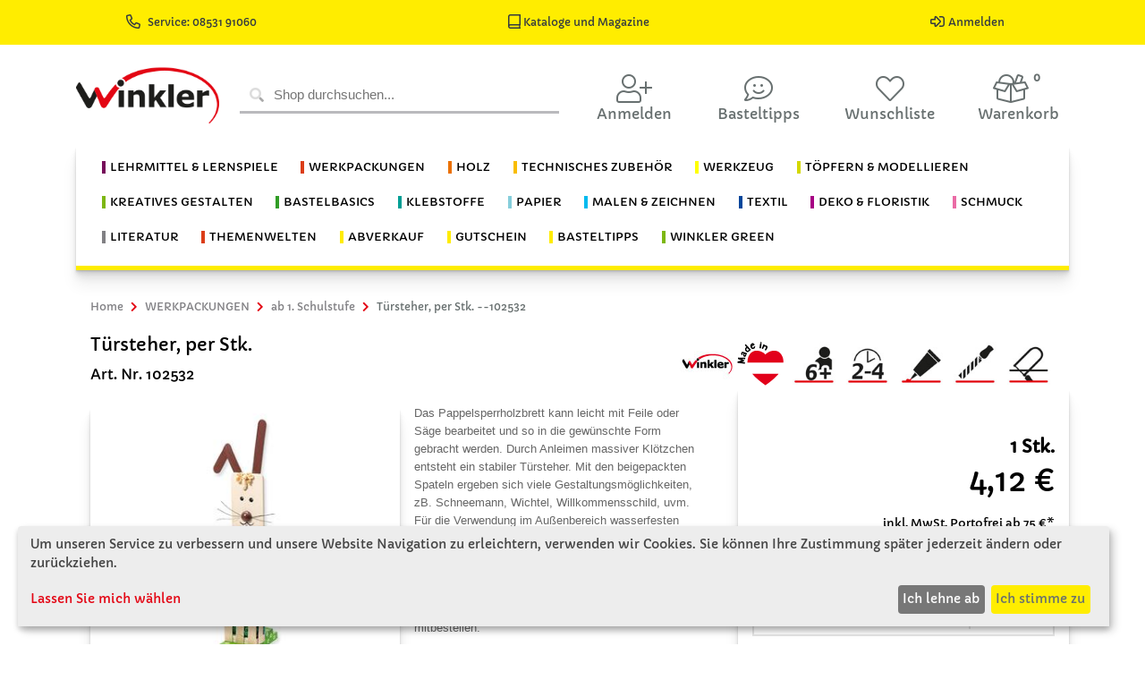

--- FILE ---
content_type: text/html; charset=utf-8
request_url: https://www.winklerschulbedarf.com/de/i/tursteher-per-stk-102532
body_size: 44519
content:

<!DOCTYPE html>
<!--[if IE 8]> <html lang="en" class="ie8"> <![endif]-->
<!--[if IE 9]> <html lang="en" class="ie9"> <![endif]-->
<!--[if !IE]><!-->
<html lang="de">
<!--<![endif]-->
<head>

       
    
<meta property="og:image" content="https://www.winklerschulbedarf.com/images/items/raw/2_Gestaltung/1xxx/102532_G1_Tuersteher.jpg"/>
            <meta name="twitter:image" content="https://www.winklerschulbedarf.com/images/items/raw/2_Gestaltung/1xxx/102532_G1_Tuersteher.jpg">
            <meta property="og:title" content="T&#252;rsteher, per Stk. "/>
            <meta property="og:description" content="Das Pappelsperrholzbrett kann leicht mit Feile oder S&#228;ge bearbeitet und so in die gew&#252;nschte Form gebracht werden. Durch Anleimen massiver Kl&#246;tzchen entsteht ein stabiler T&#252;rsteher. Mit den beigepackten Spateln ergeben sich viele Gestaltungsm&#246;glichkeiten, zB. Schneemann, Wichtel, Willkommensschild, uvm. F&#252;r die Verwendung im Au&#223;enbereich wasserfesten Holzleim (zB. Art. Nr. 400397) und Acrylfarben ben&#252;tzen.
 
TIPP: Zum Dekorieren Holzkugeln halb - Buche (Art. Nr. 101817) und Holzformen (Art. Nr. 101888, 101890) mitbestellen. 
 
Gr&#246;&#223;e: ca. 100 x 160 x 500 mm"/>
            <meta property="og:url" content="https://www.winklerschulbedarf.com/de/i/tursteher-per-stk-102532"/>
            <meta name="twitter:card" content="summary_large_image">
            <meta name="twitter:title" content="T&#252;rsteher, per Stk. ">
            <meta name="twitter:description" content="Das Pappelsperrholzbrett kann leicht mit Feile oder S&#228;ge bearbeitet und so in die gew&#252;nschte Form gebracht werden. Durch Anleimen massiver Kl&#246;tzchen entsteht ein stabiler T&#252;rsteher. Mit den beigepackten Spateln ergeben sich viele Gestaltungsm&#246;glichkeiten, zB. Schneemann, Wichtel, Willkommensschild, uvm. F&#252;r die Verwendung im Au&#223;enbereich wasserfesten Holzleim (zB. Art. Nr. 400397) und Acrylfarben ben&#252;tzen.
 
TIPP: Zum Dekorieren Holzkugeln halb - Buche (Art. Nr. 101817) und Holzformen (Art. Nr. 101888, 101890) mitbestellen. 
 
Gr&#246;&#223;e: ca. 100 x 160 x 500 mm">
    
    




<meta charset="utf-8">
<title>T&#252;rsteher, per Stk. </title>
<meta name="author" content="Winkler Schulbedarf">
<meta name="viewport" content="width=device-width, initial-scale=1.0">
<meta name="description" content=" T&amp;#252;rsteher, per Stk.   ">
<meta name="keywords" content="">




<!--[if ie]><meta content='IE=edge' http-equiv='X-UA-Compatible'/><![endif]-->
    
    <link rel="shortcut icon" href="/Themes/Winkler/Content/images/icons/favicon.ico" type="image/x-icon">
    <link rel="icon" href="/Themes/Winkler/Content/images/icons/favicon.ico" type="image/x-icon">
     <link href='https://www.winklerschulbedarf.com/de/i/tursteher-per-stk-102532' rel='canonical' /><link href='https://www.winklerschulbedarf.com/de/i/tursteher-per-stk-102532' hreflang='de-DE' rel='alternate' />
  
    <link href="../../../../fonts/capriola.css" rel="stylesheet" type='text/css'>
    <link id="sty_2" rel="stylesheet" href="/Themes/Winkler/Content/scss/main.min.css?v=3">
 
    <link rel="stylesheet" type='text/css' href="/Themes/Winkler/Scripts/Klaro/klaro.css">
    <script defer type="text/javascript" src="/Themes/Winkler/Scripts/Klaro/config.js"></script>
    <script defer type="text/javascript" src="/Themes/Winkler/Scripts/Klaro/klaro.js"></script>

    

    

    
    


<!-- Matomo -->
<script type="text/plain" data-type="text/javascript" data-name="matomo">
  var _paq = window._paq = window._paq || [];

  _paq.push(["setDocumentTitle", document.domain + "/" + document.title]);
  _paq.push(["setCookieDomain", "*.www.winklerschulbedarf.com"]);
  _paq.push(["setDomains", ["*.www.winklerschulbedarf.com","*.www.winklerschulbedarf.com/at","*.www.winklerschulbedarf.com/de","*.www.winklerschulbedarf.com/hu"]]);
  _paq.push(["enableCrossDomainLinking"]);
  _paq.push(["setDoNotTrack", true]);
  _paq.push(['trackPageView']);
  _paq.push(['trackVisibleContentImpressions']);
  _paq.push(['enableLinkTracking']);


  (function() {
    var u="//wsglasses.at/matomo/";
    _paq.push(['setTrackerUrl', u+'matomo.php']);
    _paq.push(['setSiteId', '2']);
    var d=document, g=d.createElement('script'), s=d.getElementsByTagName('script')[0];
    g.async=true; g.src=u+'matomo.js'; s.parentNode.insertBefore(g,s);
  })();
</script>
<!-- End Matomo Code -->

<!-- Matomo Tag Manager -->
<script type="text/plain" data-type="text/javascript" data-name="matomo">
var _mtm = window._mtm = window._mtm || [];
_mtm.push({'mtm.startTime': (new Date().getTime()), 'event': 'mtm.Start'});
var d=document, g=d.createElement('script'), s=d.getElementsByTagName('script')[0];
g.async=true; g.src='https://wsglasses.at/matomo/js/container_eXtk6O9i.js'; s.parentNode.insertBefore(g,s);
</script>
<!-- End Matomo Tag Manager -->

<!-- Google Tag Manager -->


<script async src="https://www.googletagmanager.com/gtag/js?id=AW-994482625" data-name="tagmanager"></script>
<script type="text/plain" data-type="text/javascript" data-name="tagmanager">
 
  window.dataLayer = window.dataLayer || [];
  function gtag(){dataLayer.push(arguments);}
  gtag('js', new Date());

  gtag('config', 'AW-994482625');
 

</script>
<!-- Google Tag Manager -->






</head>
<body>



    <div id="dialog-loginusernotifications" data-action="/de/Account/LoginUserNotifications" style="display: none;"></div>
    


<header>
    <section class="header-menu-top">
        <div class="d-flex justify-content-around">
           
            
            <div>
               
                <a href="tel:49853191060" target="_blank" title="Rufen Sie uns an" class="top-a top-phone d-none d-md-inline text-dark" data-after="08531/910 60">
                    <i class="far fa-phone-alt fa-lg mr-2"></i>Service: 08531 91060
                </a>
            </div>

            
            
              <div class="pr-3">
                    <a href="/de/cms/kataloge" title="Kataloge und Magazine">
                    <span class="pr-3 text-dark text-center text-md-center"><i class="far fa-book-alt fa-lg"></i> Kataloge und Magazine</span>
                </a>
                </div>

            <div>
                     <a href="/de/Account/LogIn" title="Anmelden">
                        <span class="pr-3 text-dark text-center text-md-center"><i class="far fa-sign-in-alt fa-lg mr-1"></i>Anmelden</span>
                    </a>
                
            </div>
        </div>
    </section>
    
 

    <section class="header-menu-main container">
        <nav class="navbar navbar-expand-lg row">
            <a href="/de" class="mx-lg-auto d-block order-1 mx-auto col-lg-2 col-4">
                         <img src="/winkler_logo.png" class="img-fluid" id="logo" />
                    
                
            </a>
            <div class="d-lg-flex col-12 col-lg-4 px-2 py-3 py-lg-0 order-3 order-lg-2">

<form id="quick_search_form" action="/de/Items/Search" method="get" class="w-100" novalidate="novalidate" role="search">
    <div id="quick_search_container" class="keyword-input plx-autocomplete">
        <i class="fad fa-search"></i>
        <input type="text" class="search-text keyword-input-control search-autocomplete" id="Keyword" name="Keyword"
               placeholder="Shop durchsuchen..."
               plx-autocomplete="AC"
               data-plx-form="quick_search_form"
               data-plx-container="quick_search_container"
               data-action="/de/Items/Autocomplete"
               data-filter-categories="False"
               data-ois="True"
               data-do-item-search="True"
               data-do-cms-search="True"
               data-do-device-search="False"
               data-do-category-search="True"
               data-change-filters-separate="False"
               data-text-filters="Filter"
               data-text-categories="Kategorien"
               data-text-items="Artikel"
               data-text-pages="Seiten"
               data-text-devices="Geräte"
               data-text-result="Ergebnisse"
               
               data-interval-input="500"
               
               data-show-filters="False"
               data-load-image-path="/Themes/Winkler/Content/images/animate/loading.svg"
			   data-page-size="21">
        
    </div>

</form>


            </div>
            <ul class="navbar-nav flex-row justify-content-between mx-auto order-2 order-lg-3 col-8 col-lg-6 pt-3 px-4 px-md-0">
                    <li class="nav-item user-login-item"  title="Anmelden">
                        <a id="user_login_btn" class="nav-link px-2 collapsed row" href="#user_login_overlay" data-toggle="collapse"><i class="fal fa-user-plus fa-2x col-12 text-center"></i><div class="col-12 text-center d-none d-md-block mb-2">Anmelden</div></a>
                        <div id="user_login_overlay" class="collapse">

<form action="/de/Account/Login" id="form_user_login" method="post"><input id="returnUrl" name="returnUrl" type="hidden" value="/de/i/tursteher-per-stk-102532" />    <div class="row no-gutters">
        <div class="col-12">
            <span class="d-block">Ich bin bereits Winkler Schulbedarf Kunde.</span>
            <input class="lc-input mt-2" data-val="true" data-val-length="Das Feld E-Mail darf höchstens 256 Zeichen lang sein." data-val-length-max="256" data-val-required="Das Feld &lt;strong>E-Mail&lt;/strong> ist erforderlich." id="UserName" name="UserName" placeholder="E-Mail" type="email" value="" />
            <input class="lc-input mt-2" data-val="true" data-val-required="Das Feld &lt;strong>Passwort&lt;/strong> ist erforderlich." id="Password" name="Password" placeholder="Passwort" type="password" />
        </div>
        <div id="user_login_errors" class="col-12">
        </div>
        <div class="col-12 d-flex justify-content-center my-2">
            <button type="submit" class="btn btn-warning">Anmelden</button>
        </div>
        <div class="col-6 user-login-left-col">
            <a href="/de/Account/ForgotPassword"><span>Passwort vergessen?</span><i class="fal fa-question"></i></a>
        </div>
        <div class="col-6 user-login-right-col">
            <a href="/de/Account/Register"><span>Ich bin Neukunde</span><i class="fal fa-clipboard-list"></i></a>
        </div>
        
                
              
                <div class="block" id="cms-block-login_error_zugang"><div class="col-12 mt-3 user-login-bottom-col">
<a href="mailto:edv.support@winklerschulbedarf.com?subject=Shopaktivierung DE&body=Kundennummer:%0D Adressdaten:">
<span>Ich bin Winkler Kunde und habe noch nie im Online Shop bestellt.</span><i class="fal fa-paste"></i>
</a>
</div></div>
        
    </div>
</form>
                            
                        </div>
                        
                        
                    </li>


                
                     <li class="nav-item mr-1">
                        <a href="/de/c/basteltipps" class="nav-link px-2 row" title="Basteltipps">
                            <i class="fal fa-comment-smile fa-2x col-12 text-center"></i>
                            <p class="col-12 text-center d-none d-md-block mb-2">Basteltipps</p>
                            </a>
                    </li>



                    <li id="nav-item" class="nav-item mr-1">

<a href="/de/cu/WishLists" class="nav-link px-2 fa-swap-opacity row" title="Wunschliste">
    <i class="fal fa-heart fa-2x col-12 text-center"></i>
    
    <p class="col-12 text-center d-none d-md-block mb-2">Wunschliste</p>
</a>

                       
                    </li>
                                    <li id="basket_nav" class="nav-item mr-1">

<a href="/de/b/Basket" class="nav-link px-2 row" onclick="wjumptop()" title="Warenkorb">
   
  
      <i class="fal fa-box-full fa-2x"></i>
      <div class="badge">0</div>
   
   
    <p class="col-12 text-center d-none d-md-block mb-2">Warenkorb</p></a>

    
                        
                    </li>
            </ul>
        </nav>
    </section>
    <section class="header-menu-cat container">
       
        <nav id="category_nav" class="navbar navbar-expand-lg">
             <p class="text-right d-lg-none align-middle my-auto navbar-toggler" data-toggle="collapse" data-target="#navbarCategoryCollapse" aria-controls="navbarCategoryCollapse">Produktkategorie</p>

    <button class="navbar-toggler ml-auto mb-1" type="button" data-toggle="collapse" data-target="#navbarCategoryCollapse" aria-controls="navbarCategoryCollapse" aria-expanded="false" aria-label="Toggle navigation">
        <div class="bar-container">
            <div class="bar1"></div>
            <div class="bar2"></div>
            <div class="bar3"></div>
        </div>
    </button>
    <div class="collapse navbar-collapse justify-content-center" id="navbarCategoryCollapse">
        <ul class="navbar-nav flex-lg-wrap">
                        <li class="nav-item dropdown winklerm">
                            <a class="nav-link " id="toggle_LEHRMITTEL &amp; LERNSPIELE" data-toggle="dropdown" aria-haspopup="true" aria-expanded="false">
                                <span class="bl-cat-lernspiele">LEHRMITTEL & LERNSPIELE</span>
                            </a>
                            <ul class="dropdown-menu" labelledby="toggle_LEHRMITTEL &amp; LERNSPIELE">
                                <li class="nav-item">
                                    <a class="dropdown-item color-fixed" href="/de/c/lernspiele">Alle Kategorien anzeigen</a>
                                </li>
                                            <li><a class="dropdown-item " href="/de/c/u1-ls-grundmaterial">Basismaterial Lernspiele</a></li>
                                            <li><a class="dropdown-item " href="/de/c/u1-ls-digitalegrundbildung">Digitale Grundbildung</a></li>
                                            <li><a class="dropdown-item " href="/de/c/u1-ls-grundausstattung">Grundausstattung</a></li>
                                            <li><a class="dropdown-item " href="/de/c/u1-ls-hefte-planer">Hefte &amp; Planer</a></li>
                                            <li><a class="dropdown-item " href="/de/c/u1-ls-jahreskreis">Jahreskreis</a></li>
                                            <li><a class="dropdown-item " href="/de/c/u1-ls-loben">Loben &amp; Motivieren</a></li>
                                            <li><a class="dropdown-item " href="/de/c/u1-ls-montessori">Montessori </a></li>
                                            <li class="dropdown-submenu">
                                                <a class="dropdown-item dropdown-toggle " id="toggle_Motorik" data-expanded="false">Motorik</a>
                                                <ul class="dropdown-menu" labelledby="toggle_Motorik">
                                                    <li class="nav-item">
                                                        <a class="dropdown-item color-fixed" href="/de/c/u1-ls-motorik">Alle Kategorien anzeigen</a>
                                                    </li>
                                                        <li><a class="dropdown-item" href="/de/c/u2-ls-stecken">Stecken &amp; Legen</a></li>
                                                        <li><a class="dropdown-item" href="/de/c/u2-ls-faedeln">F&#228;deln</a></li>
                                                        <li><a class="dropdown-item" href="/de/c/u2-ls-bausteine">Bausteine</a></li>
                                                </ul>
                                            </li>
                                            <li><a class="dropdown-item " href="/de/c/u1-ls-musizieren">Musizieren</a></li>
                                            <li><a class="dropdown-item " href="/de/c/u1-ls-rechenspiele">Rechenspiele</a></li>
                                            <li><a class="dropdown-item " href="/de/c/u1-ls-rollenspiele">Rollenspiele</a></li>
                                            <li><a class="dropdown-item " href="/de/c/u1-ls-sachkunde">Sachkunde &amp; Naturwissenschaften</a></li>
                                            <li class="dropdown-submenu">
                                                <a class="dropdown-item dropdown-toggle " id="toggle_Sensorik" data-expanded="false">Sensorik</a>
                                                <ul class="dropdown-menu" labelledby="toggle_Sensorik">
                                                    <li class="nav-item">
                                                        <a class="dropdown-item color-fixed" href="/de/c/u1-ls-sensorik">Alle Kategorien anzeigen</a>
                                                    </li>
                                                        <li><a class="dropdown-item" href="/de/c/u2-ls-logopaedie">Logop&#228;die</a></li>
                                                        <li><a class="dropdown-item" href="/de/c/u2-ls-fuehlen">F&#252;hlen</a></li>
                                                        <li><a class="dropdown-item" href="/de/c/u2-ls-licht">Licht</a></li>
                                                </ul>
                                            </li>
                                            <li><a class="dropdown-item " href="/de/c/u1-ls-sprachentwicklung">Sprachentwicklung</a></li>
                            </ul>
                        </li>
                        <li class="nav-item winklerd">
                            <a class="nav-link " href="/de/c/lernspiele">                              
                                <span class="bl-cat-lernspiele">LEHRMITTEL & LERNSPIELE</span>
                            </a>
                        </li>
                        <li class="nav-item dropdown winklerm">
                            <a class="nav-link " id="toggle_WERKPACKUNGEN" data-toggle="dropdown" aria-haspopup="true" aria-expanded="false">
                                <span class="bl-cat-werkpackungen">WERKPACKUNGEN</span>
                            </a>
                            <ul class="dropdown-menu" labelledby="toggle_WERKPACKUNGEN">
                                <li class="nav-item">
                                    <a class="dropdown-item color-fixed" href="/de/c/werkpackungen">Alle Kategorien anzeigen</a>
                                </li>
                                            <li><a class="dropdown-item " href="/de/c/u1-wp-neue-werkpackungen">Neue Werkpackungen</a></li>
                                            <li><a class="dropdown-item " href="/de/c/u1-wp-simplex-kids">Simplex Kids, ab 3 Jahren</a></li>
                                            <li><a class="dropdown-item " href="/de/c/u1-wp-ab-1-schulstufe">ab 1. Schulstufe</a></li>
                                            <li><a class="dropdown-item " href="/de/c/u1-wp-ab-2-schulstufe">ab 2. Schulstufe</a></li>
                                            <li><a class="dropdown-item " href="/de/c/u1-wp-ab-3-schulstufe">ab 3. Schulstufe</a></li>
                                            <li><a class="dropdown-item " href="/de/c/u1-wp-ab-4-schulstufe">ab 4. Schulstufe</a></li>
                                            <li><a class="dropdown-item " href="/de/c/u1-wp-ab-5-schulstufe">ab 5. Schulstufe</a></li>
                                            <li><a class="dropdown-item " href="/de/c/u1-wp-ab-6-schulstufe">ab 6. Schulstufe</a></li>
                                            <li><a class="dropdown-item " href="/de/c/u1-wp-ab-7-schulstufe">ab 7. Schulstufe</a></li>
                                            <li><a class="dropdown-item " href="/de/c/u1-wp-advent-weihnachten">Advent &amp; Weihnachten</a></li>
                                            <li class="dropdown-submenu">
                                                <a class="dropdown-item dropdown-toggle " id="toggle_Elektronik &amp; Technik" data-expanded="false">Elektronik &amp; Technik</a>
                                                <ul class="dropdown-menu" labelledby="toggle_Elektronik &amp; Technik">
                                                    <li class="nav-item">
                                                        <a class="dropdown-item color-fixed" href="/de/c/u1-wp-elektroniktechnik">Alle Kategorien anzeigen</a>
                                                    </li>
                                                        <li><a class="dropdown-item" href="/de/c/u1-wp-elektronik-brett-kart">Elektronik Brett- &amp; Kartonschaltungen</a></li>
                                                        <li><a class="dropdown-item" href="/de/c/u1-wp-elektronik-klemmsysteme">Elektronik Klemmsysteme f&#252;r Anf&#228;nger</a></li>
                                                        <li><a class="dropdown-item" href="/de/c/u1-wp-elektronik-lotubungen-fu">Elektronik L&#246;t&#252;bungen f&#252;r Anf&#228;nger</a></li>
                                                        <li><a class="dropdown-item" href="/de/c/u1-wp-elektronik-print-schaltu">Elektronik Print Schaltungen</a></li>
                                                </ul>
                                            </li>
                                            <li><a class="dropdown-item " href="/de/c/u1-fahrzeuge">Fahrzeuge</a></li>
                                            <li class="dropdown-submenu">
                                                <a class="dropdown-item dropdown-toggle " id="toggle_Flugmodelle" data-expanded="false">Flugmodelle</a>
                                                <ul class="dropdown-menu" labelledby="toggle_Flugmodelle">
                                                    <li class="nav-item">
                                                        <a class="dropdown-item color-fixed" href="/de/c/u1-wp-flugmodelle">Alle Kategorien anzeigen</a>
                                                    </li>
                                                        <li><a class="dropdown-item" href="/de/c/u2-wp-flug-ab-2-schulstufe">ab 2. Schulstufe</a></li>
                                                        <li><a class="dropdown-item" href="/de/c/u2-wp-flug-ab-2-schulstufe-st">ab 2. Schulstufe Stecksystem</a></li>
                                                        <li><a class="dropdown-item" href="/de/c/u2-wp-flug-ab-3-schulstufe">ab 3. Schulstufe</a></li>
                                                        <li><a class="dropdown-item" href="/de/c/u2-wp-flug-ab-4-schulstufe-st">ab 4. Schulstufe Stecksystem</a></li>
                                                        <li><a class="dropdown-item" href="/de/c/u2-wp-flug-ab-5-schulstufe">ab 5. Schulstufe</a></li>
                                                        <li><a class="dropdown-item" href="/de/c/u2-wp-flug-ab-7-schulstufe">ab 7. Schulstufe</a></li>
                                                </ul>
                                            </li>
                                            <li><a class="dropdown-item " href="/de/c/u1-wp-forschung-experimentiere">Forschung &amp; Experimente</a></li>
                                            <li><a class="dropdown-item " href="/de/c/u1-wp-garten">Garten</a></li>
                                            <li><a class="dropdown-item " href="/de/c/u1-wp-haushaltshelfer">Haushaltshelfer</a></li>
                                            <li><a class="dropdown-item " href="/de/c/u1-wp-kalender">Kalender</a></li>
                                            <li><a class="dropdown-item " href="/de/c/u1-wp-krippenbau">Krippenbau</a></li>
                                            <li><a class="dropdown-item " href="/de/c/u1-wp-literatur">Literatur</a></li>
                                            <li><a class="dropdown-item " href="/de/c/u1-wp-luftballonantrieb">Luftballonantrieb</a></li>
                                            <li><a class="dropdown-item " href="/de/c/u1-wp-metallbearbeitung">Metallbearbeitung</a></li>
                                            <li><a class="dropdown-item " href="/de/c/u1-wp-microbit">Micro:bit</a></li>
                                            <li><a class="dropdown-item " href="/de/c/u1-wp-musikinstrumente">Musikinstrumente</a></li>
                                            <li><a class="dropdown-item " href="/de/c/u1-wp-muttervatertag">Mutter- &amp; Vatertag</a></li>
                                            <li><a class="dropdown-item " href="/de/c/u1-wp-nuetzlinge">N&#252;tzlinge</a></li>
                                            <li><a class="dropdown-item " href="/de/c/u1-wp-organisationshelfer">Organisationshelfer</a></li>
                                            <li><a class="dropdown-item " href="/de/c/u1-wp-ostern">Ostern</a></li>
                                            <li><a class="dropdown-item " href="/de/c/u1-wp-plexiglas-werkpackungen">Plexiglasbearbeitung</a></li>
                                            <li><a class="dropdown-item " href="/de/c/u1-wp-pneumatik-hydraulik">Pneumatik/Hydraulik</a></li>
                                            <li><a class="dropdown-item " href="/de/c/u1-wp-schiffsmodelle">Schiffsmodelle</a></li>
                                            <li class="dropdown-submenu">
                                                <a class="dropdown-item dropdown-toggle " id="toggle_Solartechnik - Alternative Energie" data-expanded="false">Solartechnik - Alternative Energie</a>
                                                <ul class="dropdown-menu" labelledby="toggle_Solartechnik - Alternative Energie">
                                                    <li class="nav-item">
                                                        <a class="dropdown-item color-fixed" href="/de/c/u1-wp-solartechnik-alternati">Alle Kategorien anzeigen</a>
                                                    </li>
                                                        <li><a class="dropdown-item" href="/de/c/u2-wp-solar-ab-2-schulstufe">ab 2. Schulstufe</a></li>
                                                        <li><a class="dropdown-item" href="/de/c/u2-wp-solar-ab-3-schulstufe">ab 3. Schulstufe</a></li>
                                                        <li><a class="dropdown-item" href="/de/c/u2-wp-solar-ab-5-schulstufe">ab 5. Schulstufe</a></li>
                                                        <li><a class="dropdown-item" href="/de/c/u2-wp-solar-ab-6-schulstufe">ab 6. Schulstufe</a></li>
                                                        <li><a class="dropdown-item" href="/de/c/u2-wp-solar-ab-7-schulstufe">ab 7. Schulstufe</a></li>
                                                        <li><a class="dropdown-item" href="/de/c/u2-wp-solar-literatur">Literatur</a></li>
                                                </ul>
                                            </li>
                                            <li><a class="dropdown-item " href="/de/c/u1-wp-spiele">Spiele</a></li>
                                            <li><a class="dropdown-item " href="/de/c/u1-wp-textile-werkpackungen">Textile Werkpackungen</a></li>
                                            <li><a class="dropdown-item " href="/de/c/u1-wp-uhren">Uhren</a></li>
                                            <li><a class="dropdown-item " href="/de/c/u1-wp-werkzeuge">Werkzeuge</a></li>
                                            <li><a class="dropdown-item " href="/de/c/u1-wp-ziegelbau">Ziegelbau - Gestaltung von Bauwerken</a></li>
                            </ul>
                        </li>
                        <li class="nav-item winklerd">
                            <a class="nav-link " href="/de/c/werkpackungen">                              
                                <span class="bl-cat-werkpackungen">WERKPACKUNGEN</span>
                            </a>
                        </li>
                        <li class="nav-item dropdown winklerm">
                            <a class="nav-link " id="toggle_HOLZ" data-toggle="dropdown" aria-haspopup="true" aria-expanded="false">
                                <span class="bl-cat-holzartikel">HOLZ</span>
                            </a>
                            <ul class="dropdown-menu" labelledby="toggle_HOLZ">
                                <li class="nav-item">
                                    <a class="dropdown-item color-fixed" href="/de/c/holzartikel">Alle Kategorien anzeigen</a>
                                </li>
                                            <li><a class="dropdown-item " href="/de/c/u1-hz-balsaholz-artikel">Balsaholz</a></li>
                                            <li><a class="dropdown-item " href="/de/c/u1-hz-bastehhoelzer-spatel">Bastelh&#246;lzer &amp; Spatel</a></li>
                                            <li><a class="dropdown-item " href="/de/c/u1-hz-bilderrahmen-spiegel">Bilderrahmen &amp; Spiegel</a></li>
                                            <li><a class="dropdown-item " href="/de/c/u1-hz-buchstaben-zahlen">Buchstaben &amp; Zahlen</a></li>
                                            <li><a class="dropdown-item " href="/de/c/u1-hz-deko-bastelholzteile">Deko- &amp; Bastelholzteile</a></li>
                                            <li><a class="dropdown-item " href="/de/c/u1-hz-figuren-wuerfel">Figuren &amp; W&#252;rfel</a></li>
                                            <li><a class="dropdown-item " href="/de/c/u1-hz-furniere">Furniere</a></li>
                                            <li><a class="dropdown-item " href="/de/c/u1-hz-haushaltsartikel">Haushaltsartikel</a></li>
                                            <li><a class="dropdown-item " href="/de/c/u1-hz-holzhaenger">Holzh&#228;nger</a></li>
                                            <li><a class="dropdown-item " href="/de/c/u1-hz-holzkugeln">Holzkugeln</a></li>
                                            <li><a class="dropdown-item " href="/de/c/u1-hz-holzleisten">Holzleisten</a></li>
                                            <li><a class="dropdown-item " href="/de/c/u1-hz-holzrader">Holzr&#228;der</a></li>
                                            <li><a class="dropdown-item " href="/de/c/u1-hz-fichtenholz-scheiben">Holzscheiben &amp; St&#228;mmchen</a></li>
                                            <li><a class="dropdown-item " href="/de/c/u1-hz-holzspielzeug">Holzspielzeug</a></li>
                                            <li><a class="dropdown-item " href="/de/c/u1-hz-holzwurfel">Holzw&#252;rfel, Kl&#246;tze &amp; Bausteine</a></li>
                                            <li><a class="dropdown-item " href="/de/c/u1-hz-kerzenhalter-zuebhoer">Kerzenhalter &amp; Zubeh&#246;r</a></li>
                                            <li><a class="dropdown-item " href="/de/c/u1-hz-klammern">Klammern</a></li>
                                            <li><a class="dropdown-item " href="/de/c/u1-hz-korkwaren">Korkwaren</a></li>
                                            <li><a class="dropdown-item " href="/de/c/u1-hz-kreuze-zubehoer">Kreuze &amp; Zubeh&#246;r</a></li>
                                            <li><a class="dropdown-item " href="/de/c/u1-hz-lamellos-dubel">Lamellos &amp; D&#252;bel</a></li>
                                            <li><a class="dropdown-item " href="/de/c/u1-hz-lindenholz-lindenschni">Lindenholz / Lindenschnitzholz</a></li>
                                            <li><a class="dropdown-item " href="/de/c/u1-hz-literatur">Literatur</a></li>
                                            <li><a class="dropdown-item " href="/de/c/u1-hz-peddigrohr-zubehor">Peddigrohr &amp; Zubeh&#246;r</a></li>
                                            <li><a class="dropdown-item " href="/de/c/u1-hz-platten-hart-weichfas">Platten Hart- &amp; Weichfaser</a></li>
                                            <li><a class="dropdown-item " href="/de/c/u1-hz-platten-massivholz-3-s">Platten Massivholz - 3 Schicht</a></li>
                                            <li><a class="dropdown-item " href="/de/c/u1-hz-platten-pressspan">Platten Pressspan</a></li>
                                            <li><a class="dropdown-item " href="/de/c/u1-hz-platten-sh-birke">Platten Sperrholz – Birke </a></li>
                                            <li><a class="dropdown-item " href="/de/c/u1-hz-platten-sperrholz-buch">Platten Sperrholz - Buche</a></li>
                                            <li><a class="dropdown-item " href="/de/c/u1-hz-platten-sperrholz-kief">Platten Sperrholz - Kiefer</a></li>
                                            <li><a class="dropdown-item " href="/de/c/u1-hz-platten-sperrholz-papp">Platten Sperrholz - Pappel</a></li>
                                            <li><a class="dropdown-item " href="/de/c/u1-hz-rundstabe">Rundst&#228;be</a></li>
                                            <li><a class="dropdown-item " href="/de/c/u1-hz-schachteln-boxen">Schachteln &amp; Boxen</a></li>
                                            <li><a class="dropdown-item " href="/de/c/u1-hz-szleisten">Sonderzuschnitte Leisten/Rundst&#228;be</a></li>
                                            <li><a class="dropdown-item " href="/de/c/u1-hz-szplatten">Sonderzuschnitte Platten</a></li>
                                            <li><a class="dropdown-item " href="/de/c/u1-hz-steckbausaetze">Steckbaus&#228;tze</a></li>
                                            <li><a class="dropdown-item " href="/de/c/u1-hz-zirbenholz">Zirbenholz</a></li>
                            </ul>
                        </li>
                        <li class="nav-item winklerd">
                            <a class="nav-link " href="/de/c/holzartikel">                              
                                <span class="bl-cat-holzartikel">HOLZ</span>
                            </a>
                        </li>
                        <li class="nav-item dropdown winklerm">
                            <a class="nav-link " id="toggle_TECHNISCHES ZUBEH&#214;R" data-toggle="dropdown" aria-haspopup="true" aria-expanded="false">
                                <span class="bl-cat-technisches-zubehor">TECHNISCHES ZUBEHÖR</span>
                            </a>
                            <ul class="dropdown-menu" labelledby="toggle_TECHNISCHES ZUBEH&#214;R">
                                <li class="nav-item">
                                    <a class="dropdown-item color-fixed" href="/de/c/technisches-zubehor">Alle Kategorien anzeigen</a>
                                </li>
                                            <li><a class="dropdown-item " href="/de/c/u1-tz-acrylglas-plexiglas-ar">Acrylglas / Plexiglas Artikel</a></li>
                                            <li><a class="dropdown-item " href="/de/c/u1-tz-batterien-zubehor">Batterien &amp; Zubeh&#246;r</a></li>
                                            <li><a class="dropdown-item " href="/de/c/u1-tz-bleche-folien-gitter">Bleche &amp; Folien</a></li>
                                            <li><a class="dropdown-item " href="/de/c/u1-tz-drachenbau">Drachenbau</a></li>
                                            <li><a class="dropdown-item " href="/de/c/u1-tz-drahte-kabel-litzen">Dr&#228;hte, Kabel, Litzen</a></li>
                                            <li><a class="dropdown-item " href="/de/c/u1-tz-elektron-bauteile">Elektron. Bauteile</a></li>
                                            <li><a class="dropdown-item " href="/de/c/u1-tz-gluhlampchen-fassungen">Gl&#252;hl&#228;mpchen, Fassungen</a></li>
                                            <li><a class="dropdown-item " href="/de/c/u1-tz-kleineisenwaren">Kleineisenwaren</a></li>
                                            <li><a class="dropdown-item " href="/de/c/u1-tz-klemmsystem-winkler">Klemmsystem Winkler</a></li>
                                            <li><a class="dropdown-item " href="/de/c/u1-tz-kunststoff-hartschaum">Kunststoff / Hartschaum Platten</a></li>
                                            <li><a class="dropdown-item " href="/de/c/u1-tz-lautsprecher-summer">Lautsprecher, Summer</a></li>
                                            <li><a class="dropdown-item " href="/de/c/u1-tz-leuchtdioden-led">Leuchtdioden LED</a></li>
                                            <li><a class="dropdown-item " href="/de/c/u1-tz-literatur">Literatur</a></li>
                                            <li><a class="dropdown-item " href="/de/c/u1-tz-lochstreifen">Lochstreifen</a></li>
                                            <li><a class="dropdown-item " href="/de/c/u1-tz-magnete">Magnete</a></li>
                                            <li><a class="dropdown-item " href="/de/c/u1-tz-metallstangen-drahte">Metallstangen &amp; -dr&#228;hte</a></li>
                                            <li><a class="dropdown-item " href="/de/c/u1-tz-microbit">Micro:bit</a></li>
                                            <li><a class="dropdown-item " href="/de/c/u1-tz-modellbau">Modellbau</a></li>
                                            <li><a class="dropdown-item " href="/de/c/u1-tz-motore">Motore &amp; Getriebe</a></li>
                                            <li><a class="dropdown-item " href="/de/c/u1-tz-muttern">Muttern</a></li>
                                            <li><a class="dropdown-item " href="/de/c/u1-tz-nagel">N&#228;gel</a></li>
                                            <li><a class="dropdown-item " href="/de/c/u1-tz-netzgerate">Netzger&#228;te</a></li>
                                            <li><a class="dropdown-item " href="/de/c/u1-tz-nieten">Nieten</a></li>
                                            <li><a class="dropdown-item " href="/de/c/u1-tz-pappe">Pappe</a></li>
                                            <li><a class="dropdown-item " href="/de/c/u1-tz-pumpen">Pumpen</a></li>
                                            <li><a class="dropdown-item " href="/de/c/u1-tz-rader-raupenketten">R&#228;der / Raupenketten</a></li>
                                            <li><a class="dropdown-item " href="/de/c/u1-tz-ringschrauben-schraubh">Ringschrauben &amp; Schraubhaken</a></li>
                                            <li><a class="dropdown-item " href="/de/c/u1-tz-schalter-taster-steck">Schalter, Stecker, Klemmen</a></li>
                                            <li><a class="dropdown-item " href="/de/c/u1-tz-scheiben">Scheiben</a></li>
                                            <li><a class="dropdown-item " href="/de/c/u1-tz-schlauche">Schl&#228;uche</a></li>
                                            <li><a class="dropdown-item " href="/de/c/u1-tz-schnure">Schn&#252;re, Gummiringe, Gummib&#228;nder</a></li>
                                            <li><a class="dropdown-item " href="/de/c/u1-tz-schrauben-blech">Schrauben Blech</a></li>
                                            <li><a class="dropdown-item " href="/de/c/u1-tz-schrauben-holz">Schrauben Holz</a></li>
                                            <li><a class="dropdown-item " href="/de/c/u1-tz-schrauben-metrisch">Schrauben metrisch</a></li>
                                            <li><a class="dropdown-item " href="/de/c/u1-tz-solartechnik">Solartechnik</a></li>
                                            <li><a class="dropdown-item " href="/de/c/u1-tz-technische-kleinteile">Technische Kleinteile</a></li>
                                            <li><a class="dropdown-item " href="/de/c/u1-tz-uhrwerke-zubehor">Uhrwerke &amp; Zubeh&#246;r</a></li>
                                            <li><a class="dropdown-item " href="/de/c/u1-tz-zahnrader-modul-1">Zahnr&#228;der</a></li>
                            </ul>
                        </li>
                        <li class="nav-item winklerd">
                            <a class="nav-link " href="/de/c/technisches-zubehor">                              
                                <span class="bl-cat-technisches-zubehor">TECHNISCHES ZUBEHÖR</span>
                            </a>
                        </li>
                        <li class="nav-item dropdown winklerm">
                            <a class="nav-link " id="toggle_WERKZEUG" data-toggle="dropdown" aria-haspopup="true" aria-expanded="false">
                                <span class="bl-cat-werkzeug">WERKZEUG</span>
                            </a>
                            <ul class="dropdown-menu" labelledby="toggle_WERKZEUG">
                                <li class="nav-item">
                                    <a class="dropdown-item color-fixed" href="/de/c/werkzeug">Alle Kategorien anzeigen</a>
                                </li>
                                            <li><a class="dropdown-item " href="/de/c/u1-wz-acrylglasbearbeitung">Acrylglasbearbeitung</a></li>
                                            <li><a class="dropdown-item " href="/de/c/u1-wz-arbeitsschutz">Arbeitsschutz</a></li>
                                            <li><a class="dropdown-item " href="/de/c/u1-wz-behalter">Beh&#228;lter</a></li>
                                            <li><a class="dropdown-item " href="/de/c/u1-wz-block-ordnungssysteme">Block - Ordnungssysteme</a></li>
                                            <li><a class="dropdown-item " href="/de/c/u1-wz-bohrer">Bohrer</a></li>
                                            <li><a class="dropdown-item " href="/de/c/u1-wz-elektrowerkzeuge">Elektrowerkzeuge</a></li>
                                            <li><a class="dropdown-item " href="/de/c/u1-wz-feilen-raspeln">Feilen &amp; Raspeln</a></li>
                                            <li><a class="dropdown-item " href="/de/c/u1-wz-feinschnitt-dekupiersa">Feinschnitt-, Dekupiers&#228;gen</a></li>
                                            <li><a class="dropdown-item " href="/de/c/u1-wz-hammer">H&#228;mmer</a></li>
                                            <li><a class="dropdown-item " href="/de/c/u1-wz-holzbearbeitungsmaschine">Holzbearbeitungsmaschinen</a></li>
                                            <li><a class="dropdown-item " href="/de/c/u1-wz-laminieren-binden">Laminieren</a></li>
                                            <li><a class="dropdown-item " href="/de/c/u1-wz-laubsagen-zubehor">Laubs&#228;gen &amp; Zubeh&#246;r</a></li>
                                            <li><a class="dropdown-item " href="/de/c/u1-wz-literatur">Literatur</a></li>
                                            <li><a class="dropdown-item " href="/de/c/u1-wz-locher-hefter-tacker">Locher, Hefter &amp; Tacker</a></li>
                                            <li><a class="dropdown-item " href="/de/c/u1-wz-lotgerate-zubehor">L&#246;tger&#228;te &amp; Zubeh&#246;r</a></li>
                                            <li><a class="dropdown-item " href="/de/c/u1-wz-magnete">Magnete</a></li>
                                            <li><a class="dropdown-item " href="/de/c/u1-wz-messer">Messer</a></li>
                                            <li><a class="dropdown-item " href="/de/c/u1-wz-messwerkzeuge">Messwerkzeuge</a></li>
                                            <li><a class="dropdown-item " href="/de/c/u1-wz-metallbearbeitung">Metallbearbeitung</a></li>
                                            <li><a class="dropdown-item " href="/de/c/u1-wz-papierschneidemaschinen">Papierschneidemaschinen</a></li>
                                            <li><a class="dropdown-item " href="/de/c/u1-wz-pinsel">Pinsel</a></li>
                                            <li><a class="dropdown-item " href="/de/c/u1-wz-sagen">S&#228;gen</a></li>
                                            <li><a class="dropdown-item " href="/de/c/u1-wz-scheren">Scheren</a></li>
                                            <li><a class="dropdown-item " href="/de/c/u1-wz-schleifmittel">Schleifmittel</a></li>
                                            <li><a class="dropdown-item " href="/de/c/u1-wz-schraubstocke">Schraubst&#246;cke</a></li>
                                            <li><a class="dropdown-item " href="/de/c/u1-wz-schraubwerkzeuge">Schraubwerkzeuge</a></li>
                                            <li><a class="dropdown-item " href="/de/c/u1-wz-spachteln-gipsbecher">Spachteln, Gipsbecher &amp; Schw&#228;mme</a></li>
                                            <li><a class="dropdown-item " href="/de/c/u1-wz-styroporschneidegerate">Styroporschneideger&#228;te</a></li>
                                            <li><a class="dropdown-item " href="/de/c/u1-wz-trocknungswagen">Trocknungswagen</a></li>
                                            <li><a class="dropdown-item " href="/de/c/u1-wz-werkzeuge-diverses">Werkzeuge Diverses</a></li>
                                            <li><a class="dropdown-item " href="/de/c/u1-wz-young-worker">Young Worker</a></li>
                                            <li><a class="dropdown-item " href="/de/c/u1-wz-zangen-elektronik">Zangen Elektronik</a></li>
                                            <li><a class="dropdown-item " href="/de/c/u1-wz-zangen-knipex">Zangen KNIPEX</a></li>
                                            <li><a class="dropdown-item " href="/de/c/u1-wz-zangen-standard">Zangen Standard</a></li>
                                            <li><a class="dropdown-item " href="/de/c/u1-wz-zangen-stubai">Zangen STUBAI</a></li>
                                            <li><a class="dropdown-item " href="/de/c/u1-wz-zwingen">Zwingen</a></li>
                            </ul>
                        </li>
                        <li class="nav-item winklerd">
                            <a class="nav-link " href="/de/c/werkzeug">                              
                                <span class="bl-cat-werkzeug">WERKZEUG</span>
                            </a>
                        </li>
                        <li class="nav-item dropdown winklerm">
                            <a class="nav-link " id="toggle_T&#214;PFERN &amp; MODELLIEREN" data-toggle="dropdown" aria-haspopup="true" aria-expanded="false">
                                <span class="bl-cat-topfern-modellieren">TÖPFERN & MODELLIEREN</span>
                            </a>
                            <ul class="dropdown-menu" labelledby="toggle_T&#214;PFERN &amp; MODELLIEREN">
                                <li class="nav-item">
                                    <a class="dropdown-item color-fixed" href="/de/c/topfern-modellieren">Alle Kategorien anzeigen</a>
                                </li>
                                            <li><a class="dropdown-item " href="/de/c/u1-tm-ausstechformen-modelli">Ausstechformen &amp; Modellierhilfsmittel</a></li>
                                            <li><a class="dropdown-item " href="/de/c/u1-tm-moddellierblock-hartscha">Bildhauerschaum / Modellierblock</a></li>
                                            <li><a class="dropdown-item " href="/de/c/u1-tm-brennhilfsmittel">Brennhilfsmittel</a></li>
                                            <li><a class="dropdown-item " href="/de/c/u1-tm-brennofen">Brenn&#246;fen</a></li>
                                            <li><a class="dropdown-item " href="/de/c/u1-tm-engoben">Engoben</a></li>
                                            <li><a class="dropdown-item " href="/de/c/u1-tm-fimo-modelliermasse-ofen">Modelliermasse ofenh&#228;rtend</a></li>
                                            <li><a class="dropdown-item " href="/de/c/u1-tm-gipsbinden">Gipsbinden</a></li>
                                            <li><a class="dropdown-item " href="/de/c/u1-tm-glassurenbotz">Glasuren fl&#252;ssig BOTZ</a></li>
                                            <li><a class="dropdown-item " href="/de/c/u1-tm-glasuren-flussig-glanz">Glasuren fl&#252;ssig – WELTE</a></li>
                                            <li><a class="dropdown-item " href="/de/c/u1-tm-glasuren-pulver-glanz">Glasuren Pulver - WELTE</a></li>
                                            <li><a class="dropdown-item " href="/de/c/u1-tm-glasuren-sonstiges">Glasuren Sonstiges</a></li>
                                            <li><a class="dropdown-item " href="/de/c/u1-tm-keramikrohlinge">Keramikrohlinge</a></li>
                                            <li><a class="dropdown-item " href="/de/c/u1-tm-kinderknete">Modelliermassen &amp; Kinderknete</a></li>
                                            <li><a class="dropdown-item " href="/de/c/u1-tm-literatur">Literatur</a></li>
                                            <li><a class="dropdown-item " href="/de/c/u1-tm-papiermache">Papiermach&#233;</a></li>
                                            <li><a class="dropdown-item " href="/de/c/u1-tm-speckstein-zubehor">Speckstein &amp; Zubeh&#246;r</a></li>
                                            <li><a class="dropdown-item " href="/de/c/u1-tm-ton-topfermassen">Ton &amp; T&#246;pfermassen</a></li>
                                            <li><a class="dropdown-item " href="/de/c/u1-tm-ton-hilfsmittel">Ton Hilfsmittel</a></li>
                                            <li><a class="dropdown-item " href="/de/c/u1-tm-werkzeuge-zur-tonbearbei">Werkzeuge zur Tonbearbeitung</a></li>
                            </ul>
                        </li>
                        <li class="nav-item winklerd">
                            <a class="nav-link " href="/de/c/topfern-modellieren">                              
                                <span class="bl-cat-topfern-modellieren">TÖPFERN & MODELLIEREN</span>
                            </a>
                        </li>
                        <li class="nav-item dropdown winklerm">
                            <a class="nav-link " id="toggle_KREATIVES GESTALTEN" data-toggle="dropdown" aria-haspopup="true" aria-expanded="false">
                                <span class="bl-cat-kreatives-gestalten">KREATIVES GESTALTEN</span>
                            </a>
                            <ul class="dropdown-menu" labelledby="toggle_KREATIVES GESTALTEN">
                                <li class="nav-item">
                                    <a class="dropdown-item color-fixed" href="/de/c/kreatives-gestalten">Alle Kategorien anzeigen</a>
                                </li>
                                            <li><a class="dropdown-item " href="/de/c/u1-kg-abformmassen-zubehor">Abformmassen</a></li>
                                            <li><a class="dropdown-item " href="/de/c/u1-kg-bienenwachswabe">Bienenwachswabe</a></li>
                                            <li><a class="dropdown-item " href="/de/c/u1-kg-brandmalerei-artikel">Brandmalerei</a></li>
                                            <li><a class="dropdown-item " href="/de/c/u1-kg-giessformen">Gie&#223;formen</a></li>
                                            <li><a class="dropdown-item " href="/de/c/u1-kg-giessmassen-zubehor">Gie&#223;massen &amp; Zubeh&#246;r</a></li>
                                            <li><a class="dropdown-item " href="/de/c/u1-kg-glasritzen-eierritzen">Gravieren/Ritzen</a></li>
                                            <li><a class="dropdown-item " href="/de/c/u1-kg-kerzen">Kerzen</a></li>
                                            <li><a class="dropdown-item " href="/de/c/u1-kg-kerzen-giessen">Kerzen gie&#223;en</a></li>
                                            <li><a class="dropdown-item " href="/de/c/u1-kg-verzierwachs-zubehor">Kerzen verzieren</a></li>
                                            <li><a class="dropdown-item " href="/de/c/u1-kg-kerzenhalter-teller">Kerzenhalter &amp; -teller</a></li>
                                            <li><a class="dropdown-item " href="/de/c/u1-kg-kosmetik">Kosmetik</a></li>
                                            <li><a class="dropdown-item " href="/de/c/u1-kg-led-kerzen">LED Kerzen</a></li>
                                            <li><a class="dropdown-item " href="/de/c/u1-kg-linolschnitt-druck-ar">Linolschnitt &amp; -druck</a></li>
                                            <li><a class="dropdown-item " href="/de/c/u1-kg-literatur">Literatur</a></li>
                                            <li><a class="dropdown-item " href="/de/c/u1-kg-kunstharz-mosaik">Mosaik Kunstharz</a></li>
                                            <li><a class="dropdown-item " href="/de/c/u1-kg-mosaik-zubehor">Mosaik &amp; Zubeh&#246;r</a></li>
                                            <li><a class="dropdown-item " href="/de/c/u1-kg-peddigrohr-peddigband-a">Peddigrohr</a></li>
                                            <li><a class="dropdown-item " href="/de/c/u1-kg-radierung">Radierung / Tiefdruck</a></li>
                                            <li><a class="dropdown-item " href="/de/c/u1-mz-schmelzgranulat-colourap">Schmelzgranulat Colouraplast</a></li>
                                            <li><a class="dropdown-item " href="/de/c/u1-kg-seifen-giessen">Seifen gie&#223;en</a></li>
                                            <li><a class="dropdown-item " href="/de/c/u1-kg-siebdruck-artikel">Siebdruck</a></li>
                            </ul>
                        </li>
                        <li class="nav-item winklerd">
                            <a class="nav-link " href="/de/c/kreatives-gestalten">                              
                                <span class="bl-cat-kreatives-gestalten">KREATIVES GESTALTEN</span>
                            </a>
                        </li>
                        <li class="nav-item dropdown winklerm">
                            <a class="nav-link " id="toggle_BASTELBASICS" data-toggle="dropdown" aria-haspopup="true" aria-expanded="false">
                                <span class="bl-cat-bastelbasics">BASTELBASICS</span>
                            </a>
                            <ul class="dropdown-menu" labelledby="toggle_BASTELBASICS">
                                <li class="nav-item">
                                    <a class="dropdown-item color-fixed" href="/de/c/bastelbasics">Alle Kategorien anzeigen</a>
                                </li>
                                            <li><a class="dropdown-item " href="/de/c/u1-bb-aquabeads">Aqua-/Waterbeads</a></li>
                                            <li><a class="dropdown-item " href="/de/c/u1-bb-augen-nasen">Augen, Nasen &amp; Gesichter</a></li>
                                            <li><a class="dropdown-item " href="/de/c/u1-bb-bast-artikel">Bast Artikel</a></li>
                                            <li><a class="dropdown-item " href="/de/c/u1-bb-bastelfilz-artikel">Bastelfilz Artikel</a></li>
                                            <li><a class="dropdown-item " href="/de/c/u1-bb-bastelsets">Bastelsets</a></li>
                                            <li><a class="dropdown-item " href="/de/c/u1-bb-tontopfe">Blument&#246;pfe</a></li>
                                            <li><a class="dropdown-item " href="/de/c/u1-bb-bugelperlen-hama-maxi">B&#252;gelperlen, ab 3 Jahren</a></li>
                                            <li><a class="dropdown-item " href="/de/c/u1-bb-bugelperlen-hama-midi">B&#252;gelperlen, ab 5 Jahren</a></li>
                                            <li><a class="dropdown-item " href="/de/c/u1-bb-dekorieren-gestalten">Dekorieren &amp; Gestalten</a></li>
                                            <li><a class="dropdown-item " href="/de/c/u1-bb-diamond-painting">Diamond Painting</a></li>
                                            <li><a class="dropdown-item " href="/de/c/u1-bb-drahte">Dr&#228;hte</a></li>
                                            <li><a class="dropdown-item " href="/de/c/u1-bb-engelsflugel">Engelsfl&#252;gel</a></li>
                                            <li><a class="dropdown-item " href="/de/c/u1-bb-federn">Federn</a></li>
                                            <li><a class="dropdown-item " href="/de/c/u1-bb-haare">Haare</a></li>
                                            <li><a class="dropdown-item " href="/de/c/u1-bb-hute-mutzen">H&#252;te &amp; M&#252;tzen</a></li>
                                            <li><a class="dropdown-item " href="/de/c/u1-bb-klangstabe">Klangst&#228;be</a></li>
                                            <li><a class="dropdown-item " href="/de/c/u1-bb-plastikformen">Kunststoffformen</a></li>
                                            <li><a class="dropdown-item " href="/de/c/u1-bb-plastikformen-teilbar">Kunststoffformen teilbar</a></li>
                                            <li><a class="dropdown-item " href="/de/c/u1-mz-lichterketten-lampensc">Lichterketten</a></li>
                                            <li><a class="dropdown-item " href="/de/c/u1-bb-luftballons">Luftballons</a></li>
                                            <li><a class="dropdown-item " href="/de/c/u1-bb-metallformen">Metall- und Holzformen</a></li>
                                            <li><a class="dropdown-item " href="/de/c/u1-bb-mobileformen">Mobileformen</a></li>
                                            <li><a class="dropdown-item " href="/de/c/u1-bb-moosgummi-artikel">Moosgummi Artikel</a></li>
                                            <li><a class="dropdown-item " href="/de/c/u1-bb-pailletten">Pailletten</a></li>
                                            <li><a class="dropdown-item " href="/de/c/u1-bb-pfeifenputzer">Pfeifenputzer</a></li>
                                            <li><a class="dropdown-item " href="/de/c/u1-bb-pixel">Pixel</a></li>
                                            <li><a class="dropdown-item " href="/de/c/u1-bb-playmais">Playmais</a></li>
                                            <li><a class="dropdown-item " href="/de/c/u1-bb-pompons-dekoschnee">Pompons &amp; Dekoschnee</a></li>
                                            <li><a class="dropdown-item " href="/de/c/u1-bb-schellen-glocken">Schellen &amp; Glocken</a></li>
                                            <li><a class="dropdown-item " href="/de/c/u1-bb-schrumpffolie">Schrumpffolie</a></li>
                                            <li><a class="dropdown-item " href="/de/c/u1-bb-scoubidou-flechttechnik">Scoubidou Flechttechnik</a></li>
                                            <li><a class="dropdown-item " href="/de/c/u1-bb-seifenblasen">Seifenblasen &amp; Tr&#246;ten</a></li>
                                            <li><a class="dropdown-item " href="/de/c/u1-bb-strickschlauch">Strickschlauch</a></li>
                                            <li><a class="dropdown-item " href="/de/c/u1-bb-strohhalme">Strohhalme</a></li>
                                            <li><a class="dropdown-item " href="/de/c/u1-bb-styroporformteile">Styroporformteile</a></li>
                                            <li><a class="dropdown-item " href="/de/c/u1-sm-traumfaengerschmuck">Traumf&#228;nger</a></li>
                                            <li><a class="dropdown-item " href="/de/c/u1-bb-watteformteile">Watteformteile</a></li>
                            </ul>
                        </li>
                        <li class="nav-item winklerd">
                            <a class="nav-link " href="/de/c/bastelbasics">                              
                                <span class="bl-cat-bastelbasics">BASTELBASICS</span>
                            </a>
                        </li>
                        <li class="nav-item dropdown winklerm">
                            <a class="nav-link " id="toggle_KLEBSTOFFE" data-toggle="dropdown" aria-haspopup="true" aria-expanded="false">
                                <span class="bl-cat-klebstoffe">KLEBSTOFFE</span>
                            </a>
                            <ul class="dropdown-menu" labelledby="toggle_KLEBSTOFFE">
                                <li class="nav-item">
                                    <a class="dropdown-item color-fixed" href="/de/c/klebstoffe">Alle Kategorien anzeigen</a>
                                </li>
                                            <li><a class="dropdown-item " href="/de/c/u1-ks-alleskleber">Alleskleber</a></li>
                                            <li><a class="dropdown-item " href="/de/c/u1-ks-glitter-glue">Glitzerkleber</a></li>
                                            <li><a class="dropdown-item " href="/de/c/u1-ks-klebebander">Klebeb&#228;nder</a></li>
                                            <li><a class="dropdown-item " href="/de/c/u1-ks-klebepads">Klebepads</a></li>
                                            <li><a class="dropdown-item " href="/de/c/u1-ks-klebepistolen">Klebepistolen</a></li>
                                            <li><a class="dropdown-item " href="/de/c/u1-ks-kleister">Kleister</a></li>
                                            <li><a class="dropdown-item " href="/de/c/u1-ks-leime">Leime</a></li>
                                            <li><a class="dropdown-item " href="/de/c/u1-ks-mosaikkleber">Mosaikkleber</a></li>
                                            <li><a class="dropdown-item " href="/de/c/u1-ks-sekundenkleber-kontakt">Sekundenkleber &amp; Kontaktkleber</a></li>
                                            <li><a class="dropdown-item " href="/de/c/u1-ks-serviettenkleber">Serviettenkleber</a></li>
                                            <li><a class="dropdown-item " href="/de/c/u1-ks-spezialkleber">Spezialkleber</a></li>
                                            <li><a class="dropdown-item " href="/de/c/u1-ks-spruhkleber">Spr&#252;hkleber</a></li>
                            </ul>
                        </li>
                        <li class="nav-item winklerd">
                            <a class="nav-link " href="/de/c/klebstoffe">                              
                                <span class="bl-cat-klebstoffe">KLEBSTOFFE</span>
                            </a>
                        </li>
                        <li class="nav-item dropdown winklerm">
                            <a class="nav-link " id="toggle_PAPIER" data-toggle="dropdown" aria-haspopup="true" aria-expanded="false">
                                <span class="bl-cat-papier">PAPIER</span>
                            </a>
                            <ul class="dropdown-menu" labelledby="toggle_PAPIER">
                                <li class="nav-item">
                                    <a class="dropdown-item color-fixed" href="/de/c/papier">Alle Kategorien anzeigen</a>
                                </li>
                                            <li><a class="dropdown-item " href="/de/c/u1-pp-beutel-taschen">Adventskalender / Beutel / Taschen</a></li>
                                            <li><a class="dropdown-item " href="/de/c/u1-pp-basteln-mit-papierstreif">Basteln mit Papierstreifen / Quilling</a></li>
                                            <li><a class="dropdown-item " href="/de/c/u1-pp-bastelsets">Bastelsets</a></li>
                                            <li><a class="dropdown-item " href="/de/c/u1-pp-bastelwellpappe">Bastelwellpappe</a></li>
                                            <li><a class="dropdown-item " href="/de/c/u1-pp-bastelwellpappe-3d">Bastelwellpappe 3D</a></li>
                                            <li><a class="dropdown-item " href="/de/c/u1-pp-buchstaben-zahlen">Buchstaben &amp; Zahlen</a></li>
                                            <li><a class="dropdown-item " href="/de/c/u1-pp-buttons-zubehor">Buttons &amp; Zubeh&#246;r</a></li>
                                            <li><a class="dropdown-item " href="/de/c/u1-pp-scrapbookingzubehor">Diverses Zubeh&#246;r</a></li>
                                            <li><a class="dropdown-item " href="/de/c/u1-pp-faltblatter">Faltbl&#228;tter</a></li>
                                            <li><a class="dropdown-item " href="/de/c/u1-pp-faserseide-strohseide">Faserseide / Strohseide</a></li>
                                            <li><a class="dropdown-item " href="/de/c/u1-pp-fotokarton-300-g-m2">Fotokarton 300 g/m2</a></li>
                                            <li><a class="dropdown-item " href="/de/c/u1-pp-papier-gummiert">Glanzpapier / Pr&#228;gefolie</a></li>
                                            <li><a class="dropdown-item " href="/de/c/u1-pp-hefte-zubehoer">Hefte &amp; Zubeh&#246;r</a></li>
                                            <li><a class="dropdown-item " href="/de/c/u1-pp-kalender-zum-selbstgesta">Kalender zum Selbstgestalten</a></li>
                                            <li><a class="dropdown-item " href="/de/c/u1-pp-passepartout-doppelka">Karten &amp; Kuverts</a></li>
                                            <li><a class="dropdown-item " href="/de/c/u1-pp-karton-artikel">Karton Artikel</a></li>
                                            <li><a class="dropdown-item " href="/de/c/u1-pp-kartonrohlinge">Kartonrohlinge</a></li>
                                            <li><a class="dropdown-item " href="/de/c/u1-pp-kopier-pauspapiere">Kopier- &amp; Pauspapiere</a></li>
                                            <li><a class="dropdown-item " href="/de/c/u1-pp-kratzdesign">Kratzdesign</a></li>
                                            <li><a class="dropdown-item " href="/de/c/u1-pp-krepppapiere">Krepppapiere</a></li>
                                            <li><a class="dropdown-item " href="/de/c/u1-pp-laternen-basteln">Laternen basteln</a></li>
                                            <li><a class="dropdown-item " href="/de/c/u1-pp-lichtertuten">Lichtert&#252;ten</a></li>
                                            <li><a class="dropdown-item " href="/de/c/u1-pp-literatur">Literatur</a></li>
                                            <li><a class="dropdown-item " href="/de/c/u1-pp-mal-zeichenpapiere">Mal- &amp; Zeichenpapiere</a></li>
                                            <li><a class="dropdown-item " href="/de/c/u1-pp-masken">Masken</a></li>
                                            <li><a class="dropdown-item " href="/de/c/u1-pp-motivpapier-motivkarto">Motivpapier / Motivkarton</a></li>
                                            <li><a class="dropdown-item " href="/de/c/u1-pp-namensschilder">Namensschild / Mousepad / Tafelfolie</a></li>
                                            <li><a class="dropdown-item " href="/de/c/u1-pp-papier-weben">Papier weben</a></li>
                                            <li><a class="dropdown-item " href="/de/c/u1-pp-papierschopfen">Papiersch&#246;pfen</a></li>
                                            <li><a class="dropdown-item " href="/de/c/u1-pp-pappmache-artikel">Pappmach&#233; Artikel</a></li>
                                            <li><a class="dropdown-item " href="/de/c/u1-pp-pappteller-becher">Pappteller &amp; -becher</a></li>
                                            <li><a class="dropdown-item " href="/de/c/u1-pp-puzzles-zum-selbstgestal">Puzzles zum Selbstgestalten</a></li>
                                            <li><a class="dropdown-item " href="/de/c/u1-pp-sammelmappen">Sammelmappen</a></li>
                                            <li><a class="dropdown-item " href="/de/c/u1-pp-scherenschnittpapiere">Scherenschnittpapiere</a></li>
                                            <li><a class="dropdown-item " href="/de/c/u1-pp-schneideunterlagen">Schneideunterlagen</a></li>
                                            <li><a class="dropdown-item " href="/de/c/u1-pp-seidenpapiere">Seidenpapiere</a></li>
                                            <li><a class="dropdown-item " href="/de/c/u1-pp-siegeln">Siegeln</a></li>
                                            <li><a class="dropdown-item " href="/de/c/u1-pp-stanzer-gross">Stanzer</a></li>
                                            <li><a class="dropdown-item " href="/de/c/u1-pp-stempel-holz">Stempel</a></li>
                                            <li><a class="dropdown-item " href="/de/c/u1-pp-stempel-selbstfarbend">Stempel selbstf&#228;rbend</a></li>
                                            <li><a class="dropdown-item " href="/de/c/u1-pp-stempelkissen">Stempelkissen</a></li>
                                            <li><a class="dropdown-item " href="/de/c/u1-pp-etiketten-stickers">Sticker</a></li>
                                            <li><a class="dropdown-item " href="/de/c/u1-pp-etiketten-schriften-mo">Sticker Schriften &amp; Motive</a></li>
                                            <li><a class="dropdown-item " href="/de/c/u1-pp-stickkarton">Stickkarton</a></li>
                                            <li><a class="dropdown-item " href="/de/c/u1-pp-teller-tortenspitzen">Teller- &amp; Tortenspitzen</a></li>
                                            <li><a class="dropdown-item " href="/de/c/u1-pp-tonkarton-160-g-m2">Tonkarton 160 g/m2</a></li>
                                            <li><a class="dropdown-item " href="/de/c/u1-pp-tonkarton-180">Tonkarton 180 g/m2</a></li>
                                            <li><a class="dropdown-item " href="/de/c/u1-pp-fotokarton-220-g-m2">Tonkarton 220 g/m2</a></li>
                                            <li><a class="dropdown-item " href="/de/c/u1-pp-tonpapier-100">Tonpapier 100 - 120 g/m2</a></li>
                                            <li><a class="dropdown-item " href="/de/c/u1-pp-tonzeichenpapier-130-g-m">Tonpapier 130 g/m2</a></li>
                                            <li><a class="dropdown-item " href="/de/c/u1-pp-transparentpapier">Transparentpapier</a></li>
                                            <li><a class="dropdown-item " href="/de/c/u1-pp-transparentpapiere-drac">Transparentpapiere (Drachenpapier)</a></li>
                                            <li><a class="dropdown-item " href="/de/c/u1-pp-kopier-vielzweckpapie">Vielzweckpapiere</a></li>
                                            <li><a class="dropdown-item " href="/de/c/u1-pp-wabenpapiere">Wabenpapiere</a></li>
                                            <li><a class="dropdown-item " href="/de/c/u1-pp-wickelkarton">Wickelkarton</a></li>
                            </ul>
                        </li>
                        <li class="nav-item winklerd">
                            <a class="nav-link " href="/de/c/papier">                              
                                <span class="bl-cat-papier">PAPIER</span>
                            </a>
                        </li>
                        <li class="nav-item dropdown winklerm">
                            <a class="nav-link " id="toggle_MALEN &amp; ZEICHNEN" data-toggle="dropdown" aria-haspopup="true" aria-expanded="false">
                                <span class="bl-cat-malen-zeichnen">MALEN & ZEICHNEN</span>
                            </a>
                            <ul class="dropdown-menu" labelledby="toggle_MALEN &amp; ZEICHNEN">
                                <li class="nav-item">
                                    <a class="dropdown-item color-fixed" href="/de/c/malen-zeichnen">Alle Kategorien anzeigen</a>
                                </li>
                                            <li><a class="dropdown-item " href="/de/c/u1-mz-acryl-bastel-kreativf">Acryl Bastel- &amp; Kreativfarbe</a></li>
                                            <li><a class="dropdown-item " href="/de/c/u1-mz-acrylmalerei">Acrylmalerei</a></li>
                                            <li><a class="dropdown-item " href="/de/c/u1-mz-acrylmalstifte">Acrylstifte</a></li>
                                            <li><a class="dropdown-item " href="/de/c/u1-mz-aquarellfarben">Aquarellieren</a></li>
                                            <li><a class="dropdown-item " href="/de/c/u1-mz-bleistifte">Bleistifte</a></li>
                                            <li><a class="dropdown-item " href="/de/c/u1-mz-creative-slime">Creative Slime</a></li>
                                            <li><a class="dropdown-item " href="/de/c/u1-mz-primar-cromarfarben">Cromarfarben</a></li>
                                            <li><a class="dropdown-item " href="/de/c/u1-mz-deckfarben">Deckfarben</a></li>
                                            <li><a class="dropdown-item " href="/de/c/u1-mz-deco-festiger">Deco Festiger</a></li>
                                            <li><a class="dropdown-item " href="/de/c/u1-mz-deko-schnee">Deko Schnee</a></li>
                                            <li><a class="dropdown-item " href="/de/c/u1-mz-effektfarben">Effektfarben</a></li>
                                            <li><a class="dropdown-item " href="/de/c/u1-mz-eierfarbe">Eierfarbe</a></li>
                                            <li><a class="dropdown-item " href="/de/c/u1-mz-encaustic">Encaustic – Wachsmalerei</a></li>
                                            <li><a class="dropdown-item " href="/de/c/u1-mz-farb-kreativzubehor">Farb- &amp; Kreativzubeh&#246;r</a></li>
                                            <li><a class="dropdown-item " href="/de/c/u1-mz-farbstifte">Farbstifte</a></li>
                                            <li><a class="dropdown-item " href="/de/c/u1-mz-faserstifte">Fasermaler / Filzstifte</a></li>
                                            <li><a class="dropdown-item " href="/de/c/u1-mz-fenstermalfarben">Fenstermalfarben</a></li>
                                            <li><a class="dropdown-item " href="/de/c/u1-mz-fingerfarben">Fingerfarben</a></li>
                                            <li><a class="dropdown-item " href="/de/c/u1-mz-foto-transfer">Foto &amp; Druck Transfer</a></li>
                                            <li><a class="dropdown-item " href="/de/c/u1-mz-gelmalstifte">Gelmalstifte</a></li>
                                            <li><a class="dropdown-item " href="/de/c/u1-mz-glas-porzellanmalfarb">Glas- &amp; Porzellanfarben</a></li>
                                            <li><a class="dropdown-item " href="/de/c/u1-mz-glas-artikel">Glas und Porzellan Artikel</a></li>
                                            <li><a class="dropdown-item " href="/de/c/u1-mz-guache">Gouachemalerei</a></li>
                                            <li><a class="dropdown-item " href="/de/c/u1-mz-malen-entspannen">Kalligraphie &amp; Handlettering</a></li>
                                            <li><a class="dropdown-item " href="/de/c/u1-mz-kreativstifte">Kreativstifte</a></li>
                                            <li><a class="dropdown-item " href="/de/c/u1-mz-kreiden">Kreiden</a></li>
                                            <li><a class="dropdown-item " href="/de/c/u1-mz-kuenstlerfarben">K&#252;nstlerfarben</a></li>
                                            <li><a class="dropdown-item " href="/de/c/u1-mz-lackmalstifte">Lackstifte</a></li>
                                            <li><a class="dropdown-item " href="/de/c/u1-mz-lebensmittel-farbe">Lebensmittel Farbe</a></li>
                                            <li><a class="dropdown-item " href="/de/c/u1-mz-lineale-schreibzubehor">Lineale &amp; Techn. Zeichnen</a></li>
                                            <li><a class="dropdown-item " href="/de/c/u1-mz-pictixx-pens">Liner &amp; Pens</a></li>
                                            <li><a class="dropdown-item " href="/de/c/u1-mz-literatur">Literatur</a></li>
                                            <li><a class="dropdown-item " href="/de/c/u1-mz-malschablonen">Malschablonen</a></li>
                                            <li><a class="dropdown-item " href="/de/c/u1-mz-malschablonen-selbstkleb">Malschablonen selbstklebend</a></li>
                                            <li><a class="dropdown-item " href="/de/c/u1-mz-malzubehor">Malzubeh&#246;r</a></li>
                                            <li><a class="dropdown-item " href="/de/c/u1-mz-marker">Marker &amp; Liner</a></li>
                                            <li><a class="dropdown-item " href="/de/c/u1-mz-marmorierfarben">Marmorierfarben</a></li>
                                            <li><a class="dropdown-item " href="/de/c/u1-mz-modellier-strukturpas">Modellier- &amp; Strukturpaste</a></li>
                                            <li><a class="dropdown-item " href="/de/c/u1-mz-lacke">Oberfl&#228;chenbehandlung</a></li>
                                            <li><a class="dropdown-item " href="/de/c/u1-mz-overheadstifte-und-foli">Overheadstifte und -folien</a></li>
                                            <li><a class="dropdown-item " href="/de/c/u1-mz-plakatfarben">Plakatfarben</a></li>
                                            <li><a class="dropdown-item " href="/de/c/u1-mz-radiergummis">Radiergummis</a></li>
                                            <li><a class="dropdown-item " href="/de/c/u1-mz-schmink-tattoofarben">Schmink- &amp; Tattoofarben</a></li>
                                            <li><a class="dropdown-item " href="/de/c/u1-mz-servietten">Servietten</a></li>
                                            <li><a class="dropdown-item " href="/de/c/u1-mz-serviettentechnik">Serviettentechnik</a></li>
                                            <li><a class="dropdown-item " href="/de/c/u1-mz-spitzer">Spitzer</a></li>
                                            <li><a class="dropdown-item " href="/de/c/u1-mz-stempel">Stempel</a></li>
                                            <li><a class="dropdown-item " href="/de/c/u1-mz-tafelfarbe">Tafelfarbe</a></li>
                                            <li><a class="dropdown-item " href="/de/c/u1-mz-vergolden">Vergolden</a></li>
                                            <li><a class="dropdown-item " href="/de/c/u1-mz-wachsmalstifte">Wachskreiden und &#214;lkreiden</a></li>
                                            <li><a class="dropdown-item " href="/de/c/u1-mz-window-color">Window Color – Fenstermalfarben</a></li>
                                            <li><a class="dropdown-item " href="/de/c/u1-mz-zeichenstifte-kohle">Zeichenstifte &amp; -kohle</a></li>
                            </ul>
                        </li>
                        <li class="nav-item winklerd">
                            <a class="nav-link " href="/de/c/malen-zeichnen">                              
                                <span class="bl-cat-malen-zeichnen">MALEN & ZEICHNEN</span>
                            </a>
                        </li>
                        <li class="nav-item dropdown winklerm">
                            <a class="nav-link " id="toggle_TEXTIL" data-toggle="dropdown" aria-haspopup="true" aria-expanded="false">
                                <span class="bl-cat-textil">TEXTIL</span>
                            </a>
                            <ul class="dropdown-menu" labelledby="toggle_TEXTIL">
                                <li class="nav-item">
                                    <a class="dropdown-item color-fixed" href="/de/c/textil">Alle Kategorien anzeigen</a>
                                </li>
                                            <li><a class="dropdown-item " href="/de/c/u1-tx-baumwoll-artikel">Baumwollartikel</a></li>
                                            <li><a class="dropdown-item " href="/de/c/u1-tx-beutel-sackchen">Beutel &amp; S&#228;ckchen</a></li>
                                            <li><a class="dropdown-item " href="/de/c/u1-tx-filzen">Filzen</a></li>
                                            <li><a class="dropdown-item " href="/de/c/u1-tx-fullmaterial-zubehor">F&#252;llmaterial &amp; Zubeh&#246;r</a></li>
                                            <li><a class="dropdown-item " href="/de/c/u1-tx-haekelnstricken">H&#228;keln &amp; Stricken</a></li>
                                            <li><a class="dropdown-item " href="/de/c/u1-tx-jute-rupfengewebe">Jute/Rupfengewebe</a></li>
                                            <li><a class="dropdown-item " href="/de/c/u1-tx-leder">Leder</a></li>
                                            <li><a class="dropdown-item " href="/de/c/u1-tx-literatur">Literatur</a></li>
                                            <li><a class="dropdown-item " href="/de/c/u1-kg-makramee-knupfen">Makramee kn&#252;pfen</a></li>
                                            <li><a class="dropdown-item " href="/de/c/u1-tx-nadeln">Nadeln</a></li>
                                            <li><a class="dropdown-item " href="/de/c/u1-tx-nahzubehor">N&#228;hzubeh&#246;r</a></li>
                                            <li><a class="dropdown-item " href="/de/c/u1-tx-malschablonen">Schablonen</a></li>
                                            <li><a class="dropdown-item " href="/de/c/u1-tx-seiden-artikel-zubehor">Seidenartikel &amp; Zubeh&#246;r</a></li>
                                            <li><a class="dropdown-item " href="/de/c/u1-tx-seidenmalfarbe-javana">Seidenmalfarbe</a></li>
                                            <li><a class="dropdown-item " href="/de/c/u1-tx-stickgarne-zubehor">Stickgarne &amp; Zubeh&#246;r</a></li>
                                            <li><a class="dropdown-item " href="/de/c/u1-tx-handarbeiten-sticken">Stickstoffe &amp; Stickunterlagen</a></li>
                                            <li><a class="dropdown-item " href="/de/c/u1-tx-nah-patchworkarbeiten">Stoffe &amp; N&#228;hzubeh&#246;r</a></li>
                                            <li><a class="dropdown-item " href="/de/c/u1-tx-stoffmalfarben">Stoffmalfarben</a></li>
                                            <li><a class="dropdown-item " href="/de/c/u1-tx-stoffmalspray">Stoffmalspray</a></li>
                                            <li><a class="dropdown-item " href="/de/c/u1-tx-stoffmalstifte">Stoffmalstifte</a></li>
                                            <li><a class="dropdown-item " href="/de/c/u1-tx-stoffmalzubehor">Stoffmalzubeh&#246;r</a></li>
                                            <li><a class="dropdown-item " href="/de/c/u1-tx-stofftiere-bastelpackung">Stofftiere Bastelpackungen</a></li>
                                            <li><a class="dropdown-item " href="/de/c/u1-tx-strass-schmucksteine">Strass- &amp; Schmucksteine</a></li>
                                            <li><a class="dropdown-item " href="/de/c/u1-tx-stricklieseln-strickgab">Stricklieseln, Strickgabel, Strickexpress</a></li>
                                            <li><a class="dropdown-item " href="/de/c/u1-tx-textile-werkpackungen">Textile Werkpackungen</a></li>
                                            <li><a class="dropdown-item " href="/de/c/u1-tx-weben-knupfen">Weben &amp; Kn&#252;pfen</a></li>
                                            <li><a class="dropdown-item " href="/de/c/u1-tx-wolle">Wolle</a></li>
                            </ul>
                        </li>
                        <li class="nav-item winklerd">
                            <a class="nav-link " href="/de/c/textil">                              
                                <span class="bl-cat-textil">TEXTIL</span>
                            </a>
                        </li>
                        <li class="nav-item dropdown winklerm">
                            <a class="nav-link " id="toggle_DEKO &amp; FLORISTIK" data-toggle="dropdown" aria-haspopup="true" aria-expanded="false">
                                <span class="bl-cat-deko">DEKO & FLORISTIK</span>
                            </a>
                            <ul class="dropdown-menu" labelledby="toggle_DEKO &amp; FLORISTIK">
                                <li class="nav-item">
                                    <a class="dropdown-item color-fixed" href="/de/c/deko">Alle Kategorien anzeigen</a>
                                </li>
                                            <li class="dropdown-submenu">
                                                <a class="dropdown-item dropdown-toggle " id="toggle_DEKO TREND" data-expanded="false">DEKO TREND</a>
                                                <ul class="dropdown-menu" labelledby="toggle_DEKO TREND">
                                                    <li class="nav-item">
                                                        <a class="dropdown-item color-fixed" href="/de/c/deko-trend">Alle Kategorien anzeigen</a>
                                                    </li>
                                                        <li><a class="dropdown-item" href="/de/c/u1-dt-pure-eleganz">Elegant</a></li>
                                                        <li><a class="dropdown-item" href="/de/c/u1-dt-knuepfwerk">Kn&#252;pfwerk</a></li>
                                                        <li><a class="dropdown-item" href="/de/c/u1-dt-fruehlingsfrisch">Fr&#252;hlingsfrisch</a></li>
                                                        <li><a class="dropdown-item" href="/de/c/u1-dt-naturliebe">Natur</a></li>
                                                        <li><a class="dropdown-item" href="/de/c/u1-dt-mit-liebe-gemacht">Selbst gemacht</a></li>
                                                        <li><a class="dropdown-item" href="/de/c/u1-dt-naturerlebnis">Naturerlebnis</a></li>
                                                        <li><a class="dropdown-item" href="/de/c/u1-dt-weihnachtstraum">Nordic</a></li>
                                                        <li><a class="dropdown-item" href="/de/c/u1-dt-verpacken">Verpacken</a></li>
                                                        <li><a class="dropdown-item" href="/de/c/u1-dt-shabby-chic">Harmonie</a></li>
                                                        <li><a class="dropdown-item" href="/de/c/u1-dt-moderne-tradition">Tradition</a></li>
                                                </ul>
                                            </li>
                                            <li><a class="dropdown-item " href="/de/c/u1-de-bander">B&#228;nder</a></li>
                                            <li><a class="dropdown-item " href="/de/c/u1-de-bander-zubehor">B&#228;nder Zubeh&#246;r</a></li>
                                            <li><a class="dropdown-item " href="/de/c/u1-de-dekobander-borten-kett">B&#228;nder &amp; Schn&#252;re</a></li>
                                            <li><a class="dropdown-item " href="/de/c/u1-de-bast">Bast</a></li>
                                            <li><a class="dropdown-item " href="/de/c/u1-fl-beeren-fruchte">Beeren &amp; Fr&#252;chte</a></li>
                                            <li><a class="dropdown-item " href="/de/c/u1-fl-blumenband-steckknete">Blumenband</a></li>
                                            <li><a class="dropdown-item " href="/de/c/u1-fl-deko-teller">Deko - Teller</a></li>
                                            <li><a class="dropdown-item " href="/de/c/u1-fl-deko-steine">Deko Steine</a></li>
                                            <li><a class="dropdown-item " href="/de/c/u1-de-dekoteile-fruhling">Dekoteile Fr&#252;hling</a></li>
                                            <li><a class="dropdown-item " href="/de/c/u1-de-dekoteile-ganzjahr">Dekoteile Ganzjahr</a></li>
                                            <li><a class="dropdown-item " href="/de/c/u1-de-dekoteile-weihnachten">Dekoteile Weihnachten</a></li>
                                            <li><a class="dropdown-item " href="/de/c/u1-fl-drahte">Dr&#228;hte</a></li>
                                            <li><a class="dropdown-item " href="/de/c/u1-dt-himmelsboten">Engel</a></li>
                                            <li><a class="dropdown-item " href="/de/c/u1-de-festtags-weihnachtsba">Festtags- &amp; Weihnachtsb&#228;nder</a></li>
                                            <li><a class="dropdown-item " href="/de/c/u1-fl-glas-artikel">Glas Artikel</a></li>
                                            <li><a class="dropdown-item " href="/de/c/u1-fl-glitter-flitter">Glitter/Flitter</a></li>
                                            <li><a class="dropdown-item " href="/de/c/u1-de-glucksbringer">Gl&#252;cksbringer</a></li>
                                            <li><a class="dropdown-item " href="/de/c/u1-de-jutebaender">Juteb&#228;nder</a></li>
                                            <li><a class="dropdown-item " href="/de/c/u1-fl-korbe-schalen-behalte">K&#246;rbe, Schalen &amp; Beh&#228;lter</a></li>
                                            <li><a class="dropdown-item " href="/de/c/u1-fl-kranze-reben-moosdekos">Kr&#228;nze &amp; Deko </a></li>
                                            <li><a class="dropdown-item " href="/de/c/u1-de-krippenfiguren-zubehor">Krippenfiguren &amp; Krippenbau</a></li>
                                            <li><a class="dropdown-item " href="/de/c/u1-de-literatur">Literatur</a></li>
                                            <li><a class="dropdown-item " href="/de/c/u1-fl-moose-graser">Moose &amp; Gr&#228;ser</a></li>
                                            <li><a class="dropdown-item " href="/de/c/u1-de-musterbander-ohne-draht">Musterb&#228;nder ohne Draht</a></li>
                                            <li><a class="dropdown-item " href="/de/c/u1-fl-naturdekomaterialien">Naturdekomaterialien</a></li>
                                            <li><a class="dropdown-item " href="/de/c/u1-fl-schellen-glocken">Schellen &amp; Glocken</a></li>
                                            <li><a class="dropdown-item " href="/de/c/u1-fl-steckformen">Steckformen</a></li>
                                            <li><a class="dropdown-item " href="/de/c/u1-de-unibander-ohne-drahtkant">Unib&#228;nder ohne Drahtkante</a></li>
                                            <li><a class="dropdown-item " href="/de/c/u1-fl-glaskugeln">Weihnachtskugeln</a></li>
                            </ul>
                        </li>
                        <li class="nav-item winklerd">
                            <a class="nav-link " href="/de/c/deko">                              
                                <span class="bl-cat-deko">DEKO & FLORISTIK</span>
                            </a>
                        </li>
                        <li class="nav-item dropdown winklerm">
                            <a class="nav-link " id="toggle_SCHMUCK" data-toggle="dropdown" aria-haspopup="true" aria-expanded="false">
                                <span class="bl-cat-schmuck">SCHMUCK</span>
                            </a>
                            <ul class="dropdown-menu" labelledby="toggle_SCHMUCK">
                                <li class="nav-item">
                                    <a class="dropdown-item color-fixed" href="/de/c/schmuck">Alle Kategorien anzeigen</a>
                                </li>
                                            <li><a class="dropdown-item " href="/de/c/u1-sm-aludraht">Aludraht Schmuck</a></li>
                                            <li><a class="dropdown-item " href="/de/c/u1-sm-schmuck-selbst-fimo">Fimo Schmuck</a></li>
                                            <li><a class="dropdown-item " href="/de/c/u1-sm-holzperlen">Holzperlen &amp; -teile</a></li>
                                            <li><a class="dropdown-item " href="/de/c/u1-sm-indianerperlen-rocailles">Indianerperlen</a></li>
                                            <li><a class="dropdown-item " href="/de/c/u1-sm-ketten-schnure">Ketten &amp; Schn&#252;re</a></li>
                                            <li><a class="dropdown-item " href="/de/c/u1-sm-kinderperlen-aus-kunstst">Kinderperlen</a></li>
                                            <li><a class="dropdown-item " href="/de/c/u1-sm-lederriemen-schnure">Lederriemen &amp; Schn&#252;re</a></li>
                                            <li><a class="dropdown-item " href="/de/c/u1-sm-literatur">Literatur</a></li>
                                            <li><a class="dropdown-item " href="/de/c/u1-sm-metall-anhanger">Metall Anh&#228;nger</a></li>
                                            <li><a class="dropdown-item " href="/de/c/u1-sm-mixit">Mix it up - Jewellery</a></li>
                                            <li><a class="dropdown-item " href="/de/c/u1-sm-paracord">Paracord Schmuck</a></li>
                                            <li><a class="dropdown-item " href="/de/c/u1-sm-perlen-fur-ketten-lang">Perlen</a></li>
                                            <li><a class="dropdown-item " href="/de/c/u1-sm-perlen">Perlenfiguren</a></li>
                                            <li><a class="dropdown-item " href="/de/c/u1-sm-schmuck-bastelsets">Schmuck Bastelsets</a></li>
                                            <li><a class="dropdown-item " href="/de/c/u1-sm-schmuckbiegezangen-hil">Schmuckbiegezangen &amp; Hilfsmittel</a></li>
                                            <li><a class="dropdown-item " href="/de/c/u1-sm-schmuckzubehor">Schmuckzubeh&#246;r</a></li>
                                            <li><a class="dropdown-item " href="/de/c/u1-sm-schrumpffolie">Schrumpffolie</a></li>
                                            <li><a class="dropdown-item " href="/de/c/u1-sm-verschlusse">Verschl&#252;sse</a></li>
                                            <li><a class="dropdown-item " href="/de/c/u1-sm-zwischenringe-zwischen">Zwischenringe &amp; Zwischenteile</a></li>
                            </ul>
                        </li>
                        <li class="nav-item winklerd">
                            <a class="nav-link " href="/de/c/schmuck">                              
                                <span class="bl-cat-schmuck">SCHMUCK</span>
                            </a>
                        </li>
                        <li class="nav-item dropdown winklerm">
                            <a class="nav-link " id="toggle_LITERATUR" data-toggle="dropdown" aria-haspopup="true" aria-expanded="false">
                                <span class="bl-cat-literatur">LITERATUR</span>
                            </a>
                            <ul class="dropdown-menu" labelledby="toggle_LITERATUR">
                                <li class="nav-item">
                                    <a class="dropdown-item color-fixed" href="/de/c/literatur">Alle Kategorien anzeigen</a>
                                </li>
                                            <li><a class="dropdown-item " href="/de/c/u1-lt-als-studioreihe">ALS Studioreihe</a></li>
                                            <li><a class="dropdown-item " href="/de/c/u1-lt-basteln-mit-naturmateria">Basteln mit Naturmaterialien</a></li>
                                            <li><a class="dropdown-item " href="/de/c/u1-lt-basteln-mit-verschiedene">Basteln mit verschiedenen Materialien</a></li>
                                            <li><a class="dropdown-item " href="/de/c/u1-lt-filzen-marchenwolle">Filzen / M&#228;rchenwolle</a></li>
                                            <li><a class="dropdown-item " href="/de/c/u1-lt-formenbau">Formenbau, Gie&#223;en mit Beton und Gie&#223;harz</a></li>
                                            <li><a class="dropdown-item " href="/de/c/u1-lt-hakeln-knupfen-stricke">H&#228;keln, Kn&#252;pfen, Stricken, Weben</a></li>
                                            <li><a class="dropdown-item " href="/de/c/u1-lt-handarbeiten-nahen">Handarbeiten &amp; N&#228;hen</a></li>
                                            <li><a class="dropdown-item " href="/de/c/u1-lt-holzbearbeitung">Holzbearbeitung</a></li>
                                            <li><a class="dropdown-item " href="/de/c/u1-lt-knupfen-mit-riemen-band">Kn&#252;pfen mit Riemen, B&#228;ndern, Scoubidoub&#228;ndern usw</a></li>
                                            <li><a class="dropdown-item " href="/de/c/u1-lt-lehrbucher">Lehrb&#252;cher</a></li>
                                            <li><a class="dropdown-item " href="/de/c/u1-lt-malen">Malen</a></li>
                                            <li><a class="dropdown-item " href="/de/c/u1-lt-sonstige-literatur">Sonstige Literatur</a></li>
                                            <li><a class="dropdown-item " href="/de/c/u1-lt-speckstein">Speckstein</a></li>
                                            <li><a class="dropdown-item " href="/de/c/u1-lt-tonkarton-papier-pappe">Tonkarton, Papier, Pappe, Fotokarton</a></li>
                                            <li><a class="dropdown-item " href="/de/c/u1-lt-topfern-modellieren">T&#246;pfern - Modellieren &amp; Arbeiten mit Ton oder Gips</a></li>
                            </ul>
                        </li>
                        <li class="nav-item winklerd">
                            <a class="nav-link " href="/de/c/literatur">                              
                                <span class="bl-cat-literatur">LITERATUR</span>
                            </a>
                        </li>
                        <li class="nav-item dropdown winklerm">
                            <a class="nav-link " id="toggle_THEMENWELTEN" data-toggle="dropdown" aria-haspopup="true" aria-expanded="false">
                                <span class="bl-cat-themenwelten">THEMENWELTEN</span>
                            </a>
                            <ul class="dropdown-menu" labelledby="toggle_THEMENWELTEN">
                                <li class="nav-item">
                                    <a class="dropdown-item color-fixed" href="/de/c/themenwelten">Alle Kategorien anzeigen</a>
                                </li>
                                            <li><a class="dropdown-item " href="/de/c/early-english">Early English for kids</a></li>
                                            <li><a class="dropdown-item " href="/de/c/u1-tw-fasching">Fasching</a></li>
                                            <li><a class="dropdown-item " href="/de/c/u1-tw-forschung">Forschung &amp; Experimente</a></li>
                                            <li><a class="dropdown-item " href="/de/c/u1-tw-geschenke-fuer-kinder">Geschenke f&#252;r Kinder</a></li>
                                            <li><a class="dropdown-item " href="/de/c/gesundheit-umwelt">Gesundheit, Umwelt &amp; Garten</a></li>
                                            <li><a class="dropdown-item " href="/de/c/u1-tw-halloween">Halloween</a></li>
                                            <li><a class="dropdown-item " href="/de/c/u1-tw-hygiene">Hygiene &amp; Schutz</a></li>
                                            <li><a class="dropdown-item " href="/de/c/u1-tw-kommunion">Kommunion &amp; Konfirmation</a></li>
                                            <li><a class="dropdown-item " href="/de/c/u1-tw-martinsfest">Laternenfest</a></li>
                                            <li><a class="dropdown-item " href="/de/c/u1-tw-lernen-begreifen">Lernen &amp; Begreifen</a></li>
                                            <li><a class="dropdown-item " href="/de/c/u1-tw-muttervatertag">Mutter-&amp; Vatertag</a></li>
                                            <li><a class="dropdown-item " href="/de/c/u1-tw-nikolaus-advent">Nikolaus &amp; Advent</a></li>
                                            <li><a class="dropdown-item " href="/de/c/u1-tw-oekologische-schule">&#214;kologische Schule</a></li>
                                            <li><a class="dropdown-item " href="/de/c/u1-tw-ostern">Ostern</a></li>
                                            <li><a class="dropdown-item " href="/de/c/bewegung-outdoor">Outdoor</a></li>
                                            <li><a class="dropdown-item " href="/de/c/u1-tw-people">People of the world</a></li>
                                            <li><a class="dropdown-item " href="/de/c/u1-mz-schulstart">Schulstart</a></li>
                                            <li><a class="dropdown-item " href="/de/c/u1-tw-weihnachten">Weihnachten</a></li>
                            </ul>
                        </li>
                        <li class="nav-item winklerd">
                            <a class="nav-link " href="/de/c/themenwelten">                              
                                <span class="bl-cat-themenwelten">THEMENWELTEN</span>
                            </a>
                        </li>
                        <li class="nav-item dropdown winklerm">
                            <a class="nav-link " id="toggle_ABVERKAUF" data-toggle="dropdown" aria-haspopup="true" aria-expanded="false">
                                <span class="bl-cat-restposten">ABVERKAUF</span>
                            </a>
                            <ul class="dropdown-menu" labelledby="toggle_ABVERKAUF">
                                <li class="nav-item">
                                    <a class="dropdown-item color-fixed" href="/de/c/restposten">Alle Kategorien anzeigen</a>
                                </li>
                                            <li><a class="dropdown-item " href="/de/c/u1-rp-bastelbasics">Bastelbasics</a></li>
                                            <li><a class="dropdown-item " href="/de/c/u1-rp-dekobander">Dekob&#228;nder</a></li>
                                            <li><a class="dropdown-item " href="/de/c/u1-rp-dekoteile">Dekoteile</a></li>
                                            <li><a class="dropdown-item " href="/de/c/u1-rp-floristik">Floristik</a></li>
                                            <li><a class="dropdown-item " href="/de/c/u1-rp-holzartikel">Holzartikel</a></li>
                                            <li><a class="dropdown-item " href="/de/c/u1-rp-klebstoffe">Klebstoffe</a></li>
                                            <li><a class="dropdown-item " href="/de/c/u1-rp-kreatives-gestalten">Kreatives Gestalten</a></li>
                                            <li><a class="dropdown-item " href="/de/c/u1-rp-lehrmittel">Lehrmittel &amp; Lernspiele</a></li>
                                            <li><a class="dropdown-item " href="/de/c/u1-rp-literatur">Literatur</a></li>
                                            <li><a class="dropdown-item " href="/de/c/u1-rp-malen-zeichnen">Malen &amp; Zeichnen</a></li>
                                            <li><a class="dropdown-item " href="/de/c/u1-rp-papier">Papier</a></li>
                                            <li><a class="dropdown-item " href="/de/c/u1-rp-schmuck">Schmuck</a></li>
                                            <li><a class="dropdown-item " href="/de/c/u1-rp-tzuebhoer">Technisches Zubeh&#246;r</a></li>
                                            <li><a class="dropdown-item " href="/de/c/u1-rp-textil">Textil</a></li>
                                            <li><a class="dropdown-item " href="/de/c/u1-rp-themenwelten">Themenwelten</a></li>
                                            <li><a class="dropdown-item " href="/de/c/u1-rp-toepfern">T&#246;pfern &amp; Modellieren</a></li>
                                            <li><a class="dropdown-item " href="/de/c/u1-rp-werkpackungen">Werkpackungen</a></li>
                                            <li><a class="dropdown-item " href="/de/c/u1-rp-werkzeug">Werkzeug</a></li>
                            </ul>
                        </li>
                        <li class="nav-item winklerd">
                            <a class="nav-link " href="/de/c/restposten">                              
                                <span class="bl-cat-restposten">ABVERKAUF</span>
                            </a>
                        </li>
                        <li class="nav-item dropdown winklerm">
                            <a class="nav-link " id="toggle_GUTSCHEIN" data-toggle="dropdown" aria-haspopup="true" aria-expanded="false">
                                <span class="bl-cat-gutschein">GUTSCHEIN</span>
                            </a>
                            <ul class="dropdown-menu" labelledby="toggle_GUTSCHEIN">
                                <li class="nav-item">
                                    <a class="dropdown-item color-fixed" href="/de/c/gutschein">Alle Kategorien anzeigen</a>
                                </li>
                                            <li><a class="dropdown-item " href="/de/c/u1-gs-gutscheine">Gutscheine</a></li>
                            </ul>
                        </li>
                        <li class="nav-item winklerd">
                            <a class="nav-link " href="/de/c/gutschein">                              
                                <span class="bl-cat-gutschein">GUTSCHEIN</span>
                            </a>
                        </li>
                        <li class="nav-item dropdown winklerm">
                            <a class="nav-link " id="toggle_BASTELTIPPS" data-toggle="dropdown" aria-haspopup="true" aria-expanded="false">
                                <span class="bl-cat-basteltipps">BASTELTIPPS</span>
                            </a>
                            <ul class="dropdown-menu" labelledby="toggle_BASTELTIPPS">
                                <li class="nav-item">
                                    <a class="dropdown-item color-fixed" href="/de/c/basteltipps">Alle Kategorien anzeigen</a>
                                </li>
                                            <li class="dropdown-submenu">
                                                <a class="dropdown-item dropdown-toggle " id="toggle_Material" data-expanded="false">Material</a>
                                                <ul class="dropdown-menu" labelledby="toggle_Material">
                                                    <li class="nav-item">
                                                        <a class="dropdown-item color-fixed" href="/de/c/u1-bt-material">Alle Kategorien anzeigen</a>
                                                    </li>
                                                        <li><a class="dropdown-item" href="/de/c/u1-bt-brandmalerei">Brandmalerei</a></li>
                                                        <li><a class="dropdown-item" href="/de/c/u1-bt-filzen">Filzen</a></li>
                                                        <li><a class="dropdown-item" href="/de/c/u1-bt-knuepfen">Kn&#252;pfen, Flechten &amp; Weben</a></li>
                                                        <li><a class="dropdown-item" href="/de/c/u1-bt-holz">Holz</a></li>
                                                        <li><a class="dropdown-item" href="/de/c/u1-bt-linol">Linol</a></li>
                                                        <li><a class="dropdown-item" href="/de/c/u1-bt-malen">Malen</a></li>
                                                        <li><a class="dropdown-item" href="/de/c/u1-bt-modellieren">Modellieren</a></li>
                                                        <li><a class="dropdown-item" href="/de/c/u1-bt-mosaik">Mosaik</a></li>
                                                        <li><a class="dropdown-item" href="/de/c/u1-bt-papier">Papier, Karton &amp; Pappe</a></li>
                                                        <li><a class="dropdown-item" href="/de/c/u1-bt-perlen">Perlen &amp; Schmuck</a></li>
                                                        <li><a class="dropdown-item" href="/de/c/u1-bt-speckstein">Speckstein</a></li>
                                                        <li><a class="dropdown-item" href="/de/c/u1-bt-textil">Textil, Handarbeiten &amp; Wolle</a></li>
                                                        <li><a class="dropdown-item" href="/de/c/u1-bt-toepfern">T&#246;pfern</a></li>
                                                        <li><a class="dropdown-item" href="/de/c/u1-bt-wachs">Wachs &amp; Kerzen</a></li>
                                                </ul>
                                            </li>
                                            <li class="dropdown-submenu">
                                                <a class="dropdown-item dropdown-toggle " id="toggle_Thema" data-expanded="false">Thema</a>
                                                <ul class="dropdown-menu" labelledby="toggle_Thema">
                                                    <li class="nav-item">
                                                        <a class="dropdown-item color-fixed" href="/de/c/u1-bt-thema">Alle Kategorien anzeigen</a>
                                                    </li>
                                                        <li><a class="dropdown-item" href="/de/c/u2-bt-kleinsten">Basteln mit den Kleinsten</a></li>
                                                        <li><a class="dropdown-item" href="/de/c/u2-bt-recycling">Basteln mit Recyclingmaterial</a></li>
                                                        <li><a class="dropdown-item" href="/de/c/u2-bt-erntedank">Erntedank</a></li>
                                                        <li><a class="dropdown-item" href="/de/c/u2-bt-fasching">Fasching</a></li>
                                                        <li><a class="dropdown-item" href="/de/c/u2-bt-fruehling">Fr&#252;hling</a></li>
                                                        <li><a class="dropdown-item" href="/de/c/u2-bt-halloween">Halloween</a></li>
                                                        <li><a class="dropdown-item" href="/de/c/u2-bt-herbst">Herbst</a></li>
                                                        <li><a class="dropdown-item" href="/de/c/u2-bt-kommunion">Kommunion / Konfirmation</a></li>
                                                        <li><a class="dropdown-item" href="/de/c/u2-bt-kosmetik">Kosmetik</a></li>
                                                        <li><a class="dropdown-item" href="/de/c/u2-bt-laternen">Laternen</a></li>
                                                        <li><a class="dropdown-item" href="/de/c/u2-bt-muttertag">Muttertag / Vatertag</a></li>
                                                        <li><a class="dropdown-item" href="/de/c/u2-bt-nikolaus">Nikolaus &amp; Advent</a></li>
                                                        <li><a class="dropdown-item" href="/de/c/u2-bt-ostern">Ostern</a></li>
                                                        <li><a class="dropdown-item" href="/de/c/u2-bt-sommer">Sommer</a></li>
                                                        <li><a class="dropdown-item" href="/de/c/u2-bt-weihnachten">Weihnachten</a></li>
                                                        <li><a class="dropdown-item" href="/de/c/u2-bt-winter">Winter</a></li>
                                                </ul>
                                            </li>
                            </ul>
                        </li>
                        <li class="nav-item winklerd">
                            <a class="nav-link " href="/de/c/basteltipps">                              
                                <span class="bl-cat-basteltipps">BASTELTIPPS</span>
                            </a>
                        </li>
                        <li class="nav-item dropdown winklerm">
                            <a class="nav-link " id="toggle_WINKLER GREEN" data-toggle="dropdown" aria-haspopup="true" aria-expanded="false">
                                <span class="bl-cat-winklergreen">WINKLER GREEN</span>
                            </a>
                            <ul class="dropdown-menu" labelledby="toggle_WINKLER GREEN">
                                <li class="nav-item">
                                    <a class="dropdown-item color-fixed" href="/de/c/winklergreen">Alle Kategorien anzeigen</a>
                                </li>
                                            <li><a class="dropdown-item " href="/de/c/az-u1-winklergreen">Winkler Green</a></li>
                            </ul>
                        </li>
                        <li class="nav-item winklerd">
                            <a class="nav-link " href="/de/c/winklergreen">                              
                                <span class="bl-cat-winklergreen">WINKLER GREEN</span>
                            </a>
                        </li>
        </ul>
    </div>

        </nav>
    </section>
</header>


    
    <main class="container">
        <div id="load_main" data-loader="main" data-loadtype="overlay">
            <img src="/Themes/Winkler/Content/images/animate/loading.svg" alt="Loading..." />
        </div>
        <section id="notification"></section>
        <section id="section_main">
            
            











    <div id="item" class="row no-gutters">
        <div class="col-12">
            <div class="row no-gutters w-100">
                <div class="col-12 pl-3 breadcrumb ml-3" itemscope itemtype="https://schema.org/BreadcrumbList">
                                    <a class="d-block d-lg-none text-center mr-1" href="/de/c/u1-wp-ab-1-schulstufe" ><i class="fas fa-arrow-left mr-1 text-primary"></i> Zurück</a>
            <span class="d-block d-lg-none text-center" itemprop="itemListElement" itemscope itemtype="https://schema.org/ListItem">
                <i class="fas fa-chevron-right px-2 text-primary"></i>
                <span itemprop="item">
                <span itemprop="Name">    T&#252;rsteher, per Stk. --102532
</span>
                </span>
                <meta itemprop="position" content="4" />
               
            </span> 

        <a class="d-none d-lg-inline-block" href="/de" itemprop="itemListElement" itemscope itemtype="https://schema.org/ListItem">
        <span itemprop="item" itemid="https://www.winklerschulbedarf.com/de">
            <span itemprop="Name">    Home
</span>
        </span>
            <meta itemprop="position" content="1" />
        </a>
        <span class="d-none d-lg-inline-block">
            <i class="fas fa-chevron-right px-2 text-primary"></i>
        </span>
        <a class="d-none d-lg-inline-block" href="/de/c/werkpackungen" itemprop="itemListElement" itemscope itemtype="https://schema.org/ListItem">
        <span itemprop="item" itemid="https://www.winklerschulbedarf.com/de/c/werkpackungen">
            <span itemprop="Name">    WERKPACKUNGEN
</span>
        </span>
            <meta itemprop="position" content="2" />
        </a>
        <span class="d-none d-lg-inline-block">
            <i class="fas fa-chevron-right px-2 text-primary"></i>
        </span>
        <a class="d-none d-lg-inline-block" href="/de/c/u1-wp-ab-1-schulstufe" itemprop="itemListElement" itemscope itemtype="https://schema.org/ListItem">
        <span itemprop="item" itemid="https://www.winklerschulbedarf.com/de/c/u1-wp-ab-1-schulstufe">
            <span itemprop="Name">    ab 1. Schulstufe
</span>
        </span>
            <meta itemprop="position" content="3" />
        </a>
        <span class="d-none d-lg-inline-block">
            <i class="fas fa-chevron-right px-2 text-primary"></i>
        </span>
        <span class="d-none d-lg-inline-block text-center text-lg-left active" itemprop="itemListElement" itemscope itemtype="https://schema.org/ListItem">
         <span itemprop="item">
        <span itemprop="Name">    T&#252;rsteher, per Stk. --102532
</span>
        </span>
        <meta itemprop="position" content="4" />
        </span>



                </div>

                <div class="row w-100 pl-3 justify-content-between">
                    <div class="col-12 col-lg-7 winklerfont align-self-center" data-track-content data-content-name="Artikel">
                            <h1 class="item-title" data-content-piece="102532 - Türsteher, per Stk.   ">Türsteher, per Stk.   </h1>
                            <span class="item-number">Art. Nr. 102532</span>
                    </div>
                    
                    <div class="col-12 col-lg mt-2 pr-0 d-flex justify-content-md-end justify-content-center d-flex flex-wrap piktos">
                        
                                    <div class="wppiktos">
                                      <img alt="Winkler" src=https://www.winklerschulbedarf.com/images/marke/winkler.jpg>
                                                                          
                                    </div>
                                               
                                    <div class="wppiktos">
                                        <div class="block" id="cms-block-madeinaustria"><div><a href="../Items/Search?Keyword=Made+in+Austria"><img alt="Made in Austria" title="Made in Austria" src="/images/pikto/madeinaustria.png" /></a></div>
</div>
                                        
                                    </div>
                        
                                    <div class="wppiktos">
                                        <div class="block" id="cms-block-alter_6+"><div><img alt="ab 6 Jahren" src="/Themes/Winkler_AT/Content/images/werkpackungen/6.jpg" style="height:30px; width:30px" title="Ab 6 Jahren empfohlen" /></div>
</div>
                                    </div>
                                                            <div class="wppiktos">
                                        <div class="block" id="cms-block-dauer_2-4"><div><img alt="2-4 Stunden" src="/Themes/Winkler_AT/Content/images/werkpackungen/dauer_2-4.jpg" style="height:30px; width:30px" title="Ø Zeitbedarf: 2-4 Unterrichtseinheiten" /></div>
</div>
                                    </div>
                        
                        
                        
                        
                        
                        
                        
                        
                        
                        
                                <div class="wppiktos">
            <div class="block" id="cms-block-kleber"><div><img alt="Kleber erforderlich" src="/Themes/Winkler_AT/Content/images/werkpackungen/kleber.jpg" style="height:30px; width:30px" title="Klebstoff/Leim erforderlich" /></div>
</div>
        </div>

                                <div class="wppiktos">
            <div class="block" id="cms-block-feile"><div><img alt="Feile erforderlich" src="/Themes/Winkler_AT/Content/images/werkpackungen/feile.jpg" style="height:30px; width:30px" title="Feile/Raspel/Schleifpapier erforderlich" /></div>
</div>
        </div>

                        
                        
                        
                        
                                <div class="wppiktos">
            <div class="block" id="cms-block-saege"><div><img alt="Saege erforderlich" src="/Themes/Winkler_AT/Content/images/werkpackungen/saege.jpg" style="height:30px; width:30px" title="Säge erforderlich" /></div>
</div>
        </div>

                        
                        
                        
                        
                        
                        
                        
                        

                    </div>
                </div>
                

                <div class="col-12 col-lg-8 pr-lg-3 item-details">
                    <div class="row no-gutters px-3 pt-0 pb-3  sky-form h-100 position-relative border-0" data-track-content data-content-name="Artikelbilder">
                        <div class="col-12 col-lg-6 mt-3 order-1 order-lg-0" data-content-piece="Artikelbild - 102532">
<div class="plx-gallery"><div class="plx-gallery-img-container"><div class="plx-gallery-img-holder"><img alt="2_Gestaltung\1xxx\102532_G1_Tuersteher.jpg" class="w-full no-fade active medium" data-plx-gallery-inx="0" src="https://www.winklerschulbedarf.com/images/items/102532_G1_Tuersteher_m.jpg"></img><img alt="2_Gestaltung\1xxx\102532_G1_Tuersteher.jpg" class="w-full no-fade active large" data-plx-gallery-inx="0" src="https://www.winklerschulbedarf.com/images/items/102532_G1_Tuersteher_l.jpg"></img><img alt="2_Gestaltung\1xxx\102532_G2_Tuersteher.jpg" class="w-full medium" data-plx-gallery-inx="1" src="https://www.winklerschulbedarf.com/images/items/102532_G2_Tuersteher_m.jpg"></img><img alt="2_Gestaltung\1xxx\102532_G2_Tuersteher.jpg" class="w-full large" data-plx-gallery-inx="1" src="https://www.winklerschulbedarf.com/images/items/102532_G2_Tuersteher_l.jpg"></img><img alt="1_Produkt\1xxx\102532_4_Tuerstopper_Hexe.jpg" class="w-full medium" data-plx-gallery-inx="2" src="https://www.winklerschulbedarf.com/images/items/102532_4_Tuerstopper_Hexe_m.jpg"></img><img alt="1_Produkt\1xxx\102532_4_Tuerstopper_Hexe.jpg" class="w-full large" data-plx-gallery-inx="2" src="https://www.winklerschulbedarf.com/images/items/102532_4_Tuerstopper_Hexe_l.jpg"></img><img alt="1_Produkt\1xxx\102532_3_Tuerstopper.jpg" class="w-full medium" data-plx-gallery-inx="3" src="https://www.winklerschulbedarf.com/images/items/102532_3_Tuerstopper_m.jpg"></img><img alt="1_Produkt\1xxx\102532_3_Tuerstopper.jpg" class="w-full large" data-plx-gallery-inx="3" src="https://www.winklerschulbedarf.com/images/items/102532_3_Tuerstopper_l.jpg"></img><img alt="1_Produkt\1xxx\102532_1_Tuerstopper_Schneemann.jpg" class="w-full medium" data-plx-gallery-inx="4" src="https://www.winklerschulbedarf.com/images/items/102532_1_Tuerstopper_Schneemann_m.jpg"></img><img alt="1_Produkt\1xxx\102532_1_Tuerstopper_Schneemann.jpg" class="w-full large" data-plx-gallery-inx="4" src="https://www.winklerschulbedarf.com/images/items/102532_1_Tuerstopper_Schneemann_l.jpg"></img><img alt="1_Produkt\1xxx\102532_2_Tuerstopper_Zwerg.jpg" class="w-full medium" data-plx-gallery-inx="5" src="https://www.winklerschulbedarf.com/images/items/102532_2_Tuerstopper_Zwerg_m.jpg"></img><img alt="1_Produkt\1xxx\102532_2_Tuerstopper_Zwerg.jpg" class="w-full large" data-plx-gallery-inx="5" src="https://www.winklerschulbedarf.com/images/items/102532_2_Tuerstopper_Zwerg_l.jpg"></img><img alt="2_Gestaltung\1xxx\102532_G3_Tuersteher.jpg" class="w-full medium" data-plx-gallery-inx="6" src="https://www.winklerschulbedarf.com/images/items/102532_G3_Tuersteher_m.jpg"></img><img alt="2_Gestaltung\1xxx\102532_G3_Tuersteher.jpg" class="w-full large" data-plx-gallery-inx="6" src="https://www.winklerschulbedarf.com/images/items/102532_G3_Tuersteher_l.jpg"></img><img alt="2_Gestaltung\1xxx\102532_G4_Tuersteher.jpg" class="w-full medium" data-plx-gallery-inx="7" src="https://www.winklerschulbedarf.com/images/items/102532_G4_Tuersteher_m.jpg"></img><img alt="2_Gestaltung\1xxx\102532_G4_Tuersteher.jpg" class="w-full large" data-plx-gallery-inx="7" src="https://www.winklerschulbedarf.com/images/items/102532_G4_Tuersteher_l.jpg"></img></div><button class="plx-gallery-button-prev" disabled="disabled"></button><button class="plx-gallery-button-next"></button></div><div class="plx-gallery-thumb-container"><div class="plx-gallery-thumb-column"><div class="active plx-gallery-thumb-holder" data-plx-gallery-inx="0"><img alt="2_Gestaltung\1xxx\102532_G1_Tuersteher.jpg" class="w-full" src="https://www.winklerschulbedarf.com/images/items/102532_G1_Tuersteher_s.jpg"></img></div></div><div class="plx-gallery-thumb-column"><div class="plx-gallery-thumb-holder" data-plx-gallery-inx="1"><img alt="2_Gestaltung\1xxx\102532_G2_Tuersteher.jpg" class="w-full" src="https://www.winklerschulbedarf.com/images/items/102532_G2_Tuersteher_s.jpg"></img></div></div><div class="plx-gallery-thumb-column"><div class="plx-gallery-thumb-holder" data-plx-gallery-inx="2"><img alt="1_Produkt\1xxx\102532_4_Tuerstopper_Hexe.jpg" class="w-full" src="https://www.winklerschulbedarf.com/images/items/102532_4_Tuerstopper_Hexe_s.jpg"></img></div></div><div class="plx-gallery-thumb-column"><div class="plx-gallery-thumb-holder" data-plx-gallery-inx="3"><img alt="1_Produkt\1xxx\102532_3_Tuerstopper.jpg" class="w-full" src="https://www.winklerschulbedarf.com/images/items/102532_3_Tuerstopper_s.jpg"></img></div></div><div class="plx-gallery-thumb-column"><div class="plx-gallery-thumb-holder" data-plx-gallery-inx="4"><img alt="1_Produkt\1xxx\102532_1_Tuerstopper_Schneemann.jpg" class="w-full" src="https://www.winklerschulbedarf.com/images/items/102532_1_Tuerstopper_Schneemann_s.jpg"></img></div></div><div class="plx-gallery-thumb-column"><div class="plx-gallery-thumb-holder" data-plx-gallery-inx="5"><img alt="1_Produkt\1xxx\102532_2_Tuerstopper_Zwerg.jpg" class="w-full" src="https://www.winklerschulbedarf.com/images/items/102532_2_Tuerstopper_Zwerg_s.jpg"></img></div></div><div class="plx-gallery-thumb-column"><div class="plx-gallery-thumb-holder" data-plx-gallery-inx="6"><img alt="2_Gestaltung\1xxx\102532_G3_Tuersteher.jpg" class="w-full" src="https://www.winklerschulbedarf.com/images/items/102532_G3_Tuersteher_s.jpg"></img></div></div><div class="plx-gallery-thumb-column"><div class="plx-gallery-thumb-holder" data-plx-gallery-inx="7"><img alt="2_Gestaltung\1xxx\102532_G4_Tuersteher.jpg" class="w-full" src="https://www.winklerschulbedarf.com/images/items/102532_G4_Tuersteher_s.jpg"></img></div></div></div><div class="plx-gallery-button-container"><button class="plx-gallery-close-button"></button></div></div>
                        </div>
                 

                            <div class="col-12 col-lg-6 mt-3 order-0 order-lg-1 px-lg-3 text-break">
                                <p class="description-long" id="item-description-long">Das Pappelsperrholzbrett kann leicht mit Feile oder Säge bearbeitet und so in die gewünschte Form gebracht werden. Durch Anleimen massiver Klötzchen entsteht ein stabiler Türsteher. Mit den beigepackten Spateln ergeben sich viele Gestaltungsmöglichkeiten, zB. Schneemann, Wichtel, Willkommensschild, uvm. Für die Verwendung im Außenbereich wasserfesten Holzleim (zB. Art. Nr. 400397) und Acrylfarben benützen.
 
TIPP: Zum Dekorieren Holzkugeln halb - Buche (Art. Nr. 101817) und Holzformen (Art. Nr. 101888, 101890) mitbestellen. 
 
Größe: ca. 100 x 160 x 500 mm</p>

                            </div>
                    </div>
                </div>
                <div class="col-12 col-lg-4 item-details">
                    <div class="row no-gutters">
                        <div class="col-12 sky-form sh-theme p-3 mt-3 mt-lg-0">
                            <div class="item-variants row no-gutters mt-3">
    <div class="col-12">
<form action="/de/Items/ItemVariantSelection/tursteher-per-stk-102532" id="form_variant_selection" method="post"><input data-val="true" data-val-number="The field Item id must be a number." id="ItemID" name="ItemID" type="hidden" value="122498" />            <div class="row no-gutters">
            </div>
</form>    </div>

                            </div>
                            <div class="row no-gutters mt-3 pb-buttons">
                                
                                
                                        <div class="item-price col-12">
                                                    <div class="price-details text-right">
                                                        <span id="quantity_unit" class="quantity-unit">1 Stk.</span>
                                                    </div>

    <div class="price-details text-center">
    </div>
    <div class="price-details text-right">
                    <span class="net-price d-block">4,12 €</span>
    </div>
                                        </div>

                                

                                <span class="d-block col-12 text-right py-3 winklerfont linkinfotext"><a href="/de/cms/alles_auf_einen_blick">inkl. MwSt. Portofrei ab 75 €*</a></span>

                                    <div class="item-stock row no-gutters col-12">
                                                <div class="col-12 w-100 text-right text-success winklerfont">
                                                    <text itemprop="availability" content="https://schema.org/InStock"><i class="far fa-truck mr-2"></i>Lieferzeit:<br class="basketbreak" /> 2-5 Werktage<text>
                                                </div>
                                    </div>
                               
                            </div>
                                <div class="item-basket row no-gutters mt-3 mb-3">
<form action="/de/b/InsertIntoBasket" class="col-12" id="form_basket" method="post"><input id="itemID" name="itemID" type="hidden" value="122498" /><input id="imagepath" name="imagepath" type="hidden" value="https://www.winklerschulbedarf.com/images/items/102532_G1_Tuersteher_s.jpg" /><input id="description1" name="description1" type="hidden" value="Türsteher, per Stk. " /><input id="description2" name="description2" type="hidden" value="" /><input id="note" name="note" type="hidden" value="" />                                                <span class="item-detail-label">Wählen Sie Ihre Menge:</span>
                                                <div class="lc-input-multi-number">
                                                        <input type="number" id="quantity" name="quantity" class="lc-input number-execute" data-execute="form_basket" min="1" step="1.00000" value="1,00" />
                                                    <span class="lc-input-text">St&#252;ck</span>
                                                </div>
</form>                                </div>

                                <div class="item-buttons winklerfont">
                                    <button id="btn_intoBasket" type="button" class="btn btn-primary w-100" onclick="rb4.core.insertIntoBasket('form_basket')" ><i class="far fa-shopping-basket mr-2"></i>In den Warenkorb</button>

                                        <div class="mt-2">
                                            <a id="btn_intoWishlist" class="btn btn-secondary w-100" href="/de/Account/Login">
                                                <i class="far fa-heart mr-2"></i>Auf die Wunschliste
                                            </a>
                                        </div>
                                </div>
                        </div>
                    </div>
                </div>
                


                        <div class="col-12 mt-3">
                            <div class="sky-form sh-theme p-3 documents h-100">
                                <h2>Dokumente</h2>
                                <div class="row no-gutters">
                                            <div class="col-3 col-md-2 ">
                                                <a href="/Documents/Anleitungen_Werkpackungen/PDF_Ger/102532.pdf" target="_blank" title="">
                                                    <i class="far fa-file-pdf fa-3x ml-3"></i>
                                                    <div class="col-3 col-md-2  pl-0">
                                                        <span>Anleitung</span>
                                                    </div>
                                                </a>
                                            </div>
                                </div>
                            </div>
                        </div>
                        <div class="col-12 mt-3" id="catbase">
                            <div class="sky-form sh-theme p-3 technical-details h-100 text-center ">
                                            <a href="https://www.winklerschulbedarf.com/Kataloge/HK2526DE/index.html#p=85" target="_blank" title="zum Blätterkatalog" class="cat-link">
                                                <h2>Im Katalog auf Seite 85</h2>
                                                <img src="https://www.winklerschulbedarf.com/Kataloge/HK2526DE/files/page/85.jpg" alt="Katalogseite" class="cat-img wshadow" height="300px" />
                                            </a>
                            </div>
                        </div>
                    <div  class="row sky-form sh-theme col-12">
                        <div class="col-12 py-3" style="width: 100%; float:left;">
                            <h6>Hinweise nach der GPSR-Verordnung</h6>
                            <div class="row">
                                    <div class="col-3 col-md-1 text-left">
            <img src="https://www.winklerschulbedarf.com/images/pikto/ab3.jpg" style="transform: scale(0.75);">
           
           
        </div>

                            
                            
                            
                            
                            
                            </div>
                            
                        <div style="overflow-wrap: break-word;">  

            <span class="text-werkpackungen">| </span>Achtung: Verschluckbare Kleinteile. Nicht geeignet für Kinder unter 3 Jahre.            <span class="text-werkpackungen">| </span>Lehrmodell für didaktische Zwecke, Verwendung unter Aufsicht von Erwachsenen.
                            
                            


                            </div>
                        </div> 
                    </div>
                        <div class="col-12 mt-3">
                            
                            <div>
                                    <div  class="row sky-form sh-theme">
        <div class="col-12 py-3" style="width: 100%; float:left;">

            <h6>Hersteller/Marke</h6>
    <div class="row">
       <div class="col-auto">Winkler Schulbedarf GmbH</div> <span class="text-werkpackungen">|</span>
        <div class="col-auto">Rosenthal 2</div> <span class="text-werkpackungen">|</span>
       <div class="col-auto"> 3121 Karlstetten</div> <span class="text-werkpackungen">|</span>
           <div class="col-auto"> <text>AT</text></div> <span class="text-werkpackungen">|</span>
                    <div class="col-auto"><text>Mail: info@winklerschulbedarf.com</text></div>
    </div>

        </div>
        </div>

                            </div>
                        </div>
                    <div class="col-12">
    <div class="accessories mt-3 sky-form sh-theme p-3">
        <h2>Dazu passt</h2>
        <div id="accessories_splide" class="splide splide__items">
            <div class="splide__arrows">
                <button class="splide__arrow splide__arrow--prev"></button>
                <button class="splide__arrow splide__arrow--next"></button>
            </div>
            <div class="splide__track">
                <ul class="splide__list">
                        <li class="splide__slide">
                            
    <div class="item-box" id="item-35916">
        <div class="item-box-inner row no-gutters">
            <div class="item-box-image col-12">
              
                

                                <a  href="/de/i/holzkugel-halb-buche-dm-30-mm-25-stk-pkg-101817">
<img alt="1_Produkt\1xxx\101817_4_Holzkugel-halb.jpg" class="image img-fluid objectfitcover" src="https://www.winklerschulbedarf.com/images/items/101817_4_Holzkugel-halb_m.jpg"></img>
                </a>
            </div>
            <div class="item-box-titles col-12">
                <h2 data-content-piece="101817 - Holzkugel halb - Buche, Dm 30 mm,  25 Stk./Pkg. ">Holzkugel halb - Buche, Dm 30 mm,  25 Stk./Pkg. </h2>
                
                <span class="item-number">Art. Nr. 101817</span>
            </div>
            <div id="item_price_543e16a8-6f28-4409-b300-c1521ed1806735916" class="item-box-prices col-12">
                    <img class="item-loader-32 ml-auto" src="/Themes/Winkler/Content/images/animate/loading.svg" />

<script type='text/javascript'>
setTimeout(function(){
 var req866a5b43cd5e4a7b9e8d3f04f6eec059 = new XMLHttpRequest();
 req866a5b43cd5e4a7b9e8d3f04f6eec059.open('GET','/de/Items/ItemPrices/35916', true);
 req866a5b43cd5e4a7b9e8d3f04f6eec059.onload = function() {
  if (req866a5b43cd5e4a7b9e8d3f04f6eec059.status >= 200 && req866a5b43cd5e4a7b9e8d3f04f6eec059.status < 400){
   var response = req866a5b43cd5e4a7b9e8d3f04f6eec059.responseText;
   var elem = document.getElementById('item_price_543e16a8-6f28-4409-b300-c1521ed1806735916');
   if (elem && elem !== undefined){
    elem.innerHTML = response;
    
var scripts = elem.getElementsByTagName('script');
var scriptsClone = [];
for (var i = 0; i < scripts.length; i++) {
 scriptsClone.push(scripts[i]);
}
for (var i = 0; i < scriptsClone.length; i++) {
 var currentScript = scriptsClone[i];
 var s = document.createElement('script');
 for (var j = 0; j < currentScript.attributes.length; j++) {
  var a = currentScript.attributes[j];
  s.setAttribute(a.name, a.value);
 }
 try {
  s.appendChild(document.createTextNode(currentScript.innerHTML));
 } catch(e) {
  s.text = currentScript.innerHTML;
 }
 currentScript.parentNode.replaceChild(s, currentScript);
}

   }
  }
 };
 req866a5b43cd5e4a7b9e8d3f04f6eec059.send();
},0);
</script>
            </div>
                        <div class="text-right col-12" style="font-size:0.65em">0,18 € / St&#252;ck</div>
            <form action="/de/b/InsertIntoBasket" id="form_basket_543e16a8-6f28-4409-b300-c1521ed1806735916" method="post"><input id="itemID" name="itemID" type="hidden" value="35916" /><input id="imagepath" name="imagepath" type="hidden" value="https://www.winklerschulbedarf.com/images/items/101817_4_Holzkugel-halb_s.jpg" /><input id="description" name="description" type="hidden" value="Holzkugel halb - Buche, Dm 30 mm, " /><input id="info" name="info" type="hidden" value="25 Stk./Pkg." />                    <input type="hidden" id="quantity" name="quantity" value="1" />
</form>        </div>
        <div id="item_buttons_543e16a8-6f28-4409-b300-c1521ed1806735916" class="buttons">
                    <img class="item-loader-32 mx-auto" src="/Themes/Winkler/Content/images/animate/loading.svg" />

<script type='text/javascript'>
setTimeout(function(){
 var reqd81e30d691c2453b92925db13cd1d382 = new XMLHttpRequest();
 reqd81e30d691c2453b92925db13cd1d382.open('GET','/de/Items/ItemStocks/35916?uid=543e16a8-6f28-4409-b300-c1521ed18067', true);
 reqd81e30d691c2453b92925db13cd1d382.onload = function() {
  if (reqd81e30d691c2453b92925db13cd1d382.status >= 200 && reqd81e30d691c2453b92925db13cd1d382.status < 400){
   var response = reqd81e30d691c2453b92925db13cd1d382.responseText;
   var elem = document.getElementById('item_buttons_543e16a8-6f28-4409-b300-c1521ed1806735916');
   if (elem && elem !== undefined){
    elem.innerHTML = response;
    
var scripts = elem.getElementsByTagName('script');
var scriptsClone = [];
for (var i = 0; i < scripts.length; i++) {
 scriptsClone.push(scripts[i]);
}
for (var i = 0; i < scriptsClone.length; i++) {
 var currentScript = scriptsClone[i];
 var s = document.createElement('script');
 for (var j = 0; j < currentScript.attributes.length; j++) {
  var a = currentScript.attributes[j];
  s.setAttribute(a.name, a.value);
 }
 try {
  s.appendChild(document.createTextNode(currentScript.innerHTML));
 } catch(e) {
  s.text = currentScript.innerHTML;
 }
 currentScript.parentNode.replaceChild(s, currentScript);
}

   }
  }
 };
 reqd81e30d691c2453b92925db13cd1d382.send();
},0);
</script>
        </div>
    </div>

                        </li>
                        <li class="splide__slide">
                            
    <div class="item-box" id="item-46796">
        <div class="item-box-inner row no-gutters">
            <div class="item-box-image col-12">
              
                

                                <a  href="/de/i/holz-sternemischpackung-ca-70-stk-pkg-101888">
<img alt="1_Produkt\1xxx\101888_1_Holzsterne.jpg" class="image img-fluid objectfitcover" src="https://www.winklerschulbedarf.com/images/items/101888_1_Holzsterne_m.jpg"></img>
                </a>
            </div>
            <div class="item-box-titles col-12">
                <h2 data-content-piece="101888 - Holz - Sternemischpackung, ca.  70 Stk./Pkg. ">Holz - Sternemischpackung, ca.  70 Stk./Pkg. </h2>
                
                <span class="item-number">Art. Nr. 101888</span>
            </div>
            <div id="item_price_f1c35168-7ee3-47b6-9465-8beff885cbf546796" class="item-box-prices col-12">
                    <img class="item-loader-32 ml-auto" src="/Themes/Winkler/Content/images/animate/loading.svg" />

<script type='text/javascript'>
setTimeout(function(){
 var req5648fb5cc7864d62a88443143867c03d = new XMLHttpRequest();
 req5648fb5cc7864d62a88443143867c03d.open('GET','/de/Items/ItemPrices/46796', true);
 req5648fb5cc7864d62a88443143867c03d.onload = function() {
  if (req5648fb5cc7864d62a88443143867c03d.status >= 200 && req5648fb5cc7864d62a88443143867c03d.status < 400){
   var response = req5648fb5cc7864d62a88443143867c03d.responseText;
   var elem = document.getElementById('item_price_f1c35168-7ee3-47b6-9465-8beff885cbf546796');
   if (elem && elem !== undefined){
    elem.innerHTML = response;
    
var scripts = elem.getElementsByTagName('script');
var scriptsClone = [];
for (var i = 0; i < scripts.length; i++) {
 scriptsClone.push(scripts[i]);
}
for (var i = 0; i < scriptsClone.length; i++) {
 var currentScript = scriptsClone[i];
 var s = document.createElement('script');
 for (var j = 0; j < currentScript.attributes.length; j++) {
  var a = currentScript.attributes[j];
  s.setAttribute(a.name, a.value);
 }
 try {
  s.appendChild(document.createTextNode(currentScript.innerHTML));
 } catch(e) {
  s.text = currentScript.innerHTML;
 }
 currentScript.parentNode.replaceChild(s, currentScript);
}

   }
  }
 };
 req5648fb5cc7864d62a88443143867c03d.send();
},0);
</script>
            </div>
                        <div class="text-right col-12" style="font-size:0.65em">4,53 € / 100 St&#252;ck</div>
            <form action="/de/b/InsertIntoBasket" id="form_basket_f1c35168-7ee3-47b6-9465-8beff885cbf546796" method="post"><input id="itemID" name="itemID" type="hidden" value="46796" /><input id="imagepath" name="imagepath" type="hidden" value="https://www.winklerschulbedarf.com/images/items/101888_1_Holzsterne_s.jpg" /><input id="description" name="description" type="hidden" value="Holz - Sternemischpackung, ca. " /><input id="info" name="info" type="hidden" value="70 Stk./Pkg." />                    <input type="hidden" id="quantity" name="quantity" value="1" />
</form>        </div>
        <div id="item_buttons_f1c35168-7ee3-47b6-9465-8beff885cbf546796" class="buttons">
                    <img class="item-loader-32 mx-auto" src="/Themes/Winkler/Content/images/animate/loading.svg" />

<script type='text/javascript'>
setTimeout(function(){
 var req9e6bf64abb9940029ed81cfa3f704780 = new XMLHttpRequest();
 req9e6bf64abb9940029ed81cfa3f704780.open('GET','/de/Items/ItemStocks/46796?uid=f1c35168-7ee3-47b6-9465-8beff885cbf5', true);
 req9e6bf64abb9940029ed81cfa3f704780.onload = function() {
  if (req9e6bf64abb9940029ed81cfa3f704780.status >= 200 && req9e6bf64abb9940029ed81cfa3f704780.status < 400){
   var response = req9e6bf64abb9940029ed81cfa3f704780.responseText;
   var elem = document.getElementById('item_buttons_f1c35168-7ee3-47b6-9465-8beff885cbf546796');
   if (elem && elem !== undefined){
    elem.innerHTML = response;
    
var scripts = elem.getElementsByTagName('script');
var scriptsClone = [];
for (var i = 0; i < scripts.length; i++) {
 scriptsClone.push(scripts[i]);
}
for (var i = 0; i < scriptsClone.length; i++) {
 var currentScript = scriptsClone[i];
 var s = document.createElement('script');
 for (var j = 0; j < currentScript.attributes.length; j++) {
  var a = currentScript.attributes[j];
  s.setAttribute(a.name, a.value);
 }
 try {
  s.appendChild(document.createTextNode(currentScript.innerHTML));
 } catch(e) {
  s.text = currentScript.innerHTML;
 }
 currentScript.parentNode.replaceChild(s, currentScript);
}

   }
  }
 };
 req9e6bf64abb9940029ed81cfa3f704780.send();
},0);
</script>
        </div>
    </div>

                        </li>
                        <li class="splide__slide">
                            
    <div class="item-box" id="item-99324">
        <div class="item-box-inner row no-gutters">
            <div class="item-box-image col-12">
              
                

                                <a  href="/de/i/holzleim-wasserfest-ohne-losungsmittel-uhu-v400396">
<img alt="1_Produkt\4xxx\400396_2_Holzleim_Wassefest.jpg" class="image img-fluid objectfitcover" src="https://www.winklerschulbedarf.com/images/items/400396_2_Holzleim_Wassefest_m.jpg"></img>
                </a>
            </div>
            <div class="item-box-titles col-12">
                <h2 data-content-piece="V400396 - Holzleim Wasserfest ohne L&#246;sungsmittel - UHU ">Holzleim Wasserfest ohne L&#246;sungsmittel - UHU </h2>
                
                <span class="item-number">Art. Nr. V400396</span>
            </div>
            <div id="item_price_a3e5935d-2189-4f95-9b84-01f958f06c5799324" class="item-box-prices col-12">
                    <img class="item-loader-32 ml-auto" src="/Themes/Winkler/Content/images/animate/loading.svg" />

<script type='text/javascript'>
setTimeout(function(){
 var reqd8117db9c3b14b009b59a4cca2ad4549 = new XMLHttpRequest();
 reqd8117db9c3b14b009b59a4cca2ad4549.open('GET','/de/Items/ItemPrices/99324?viewSuffix=Variant', true);
 reqd8117db9c3b14b009b59a4cca2ad4549.onload = function() {
  if (reqd8117db9c3b14b009b59a4cca2ad4549.status >= 200 && reqd8117db9c3b14b009b59a4cca2ad4549.status < 400){
   var response = reqd8117db9c3b14b009b59a4cca2ad4549.responseText;
   var elem = document.getElementById('item_price_a3e5935d-2189-4f95-9b84-01f958f06c5799324');
   if (elem && elem !== undefined){
    elem.innerHTML = response;
    
var scripts = elem.getElementsByTagName('script');
var scriptsClone = [];
for (var i = 0; i < scripts.length; i++) {
 scriptsClone.push(scripts[i]);
}
for (var i = 0; i < scriptsClone.length; i++) {
 var currentScript = scriptsClone[i];
 var s = document.createElement('script');
 for (var j = 0; j < currentScript.attributes.length; j++) {
  var a = currentScript.attributes[j];
  s.setAttribute(a.name, a.value);
 }
 try {
  s.appendChild(document.createTextNode(currentScript.innerHTML));
 } catch(e) {
  s.text = currentScript.innerHTML;
 }
 currentScript.parentNode.replaceChild(s, currentScript);
}

   }
  }
 };
 reqd8117db9c3b14b009b59a4cca2ad4549.send();
},0);
</script>
            </div>
                    </div>
        <div id="item_buttons_a3e5935d-2189-4f95-9b84-01f958f06c5799324" class="buttons">
                <a class="btn btn-light w-100 border-top d-flex justify-content-center" href="/de/i/holzleim-wasserfest-ohne-losungsmittel-uhu-v400396?vi=99324">
                    <i class="far fa-list fa-2x text-primary mr-2"></i>
                    <span class="text-dark align-self-center font-weight-bold">Variante wählen</span>
                </a>
        </div>
    </div>

                        </li>
                        <li class="splide__slide">
                            
    <div class="item-box" id="item-25249">
        <div class="item-box-inner row no-gutters">
            <div class="item-box-image col-12">
              
                

                                <a  href="/de/i/acrylfarbe-acrylic-set-solo-goya-kreul-6-x-250-ml-5-1-gratis-per-set-500786">
<img alt="1_Produkt\5xxx\500786_2_AcylicSet_SoloGoya.jpg" class="image img-fluid objectfitcover" src="https://www.winklerschulbedarf.com/images/items/500786_2_AcylicSet_SoloGoya_m.jpg"></img>
                </a>
            </div>
            <div class="item-box-titles col-12">
                <h2 data-content-piece="500786 - Acrylfarbe Acrylic Set, Solo Goya -  KREUL, 6 x 250 ml,  5+1 gratis, per Set">Acrylfarbe Acrylic Set, Solo Goya -  KREUL, 6 x 250 ml,  5+1 gratis, per Set</h2>
                
                <span class="item-number">Art. Nr. 500786</span>
            </div>
            <div id="item_price_e36324d6-457b-4104-b680-9d7871935b2525249" class="item-box-prices col-12">
                    <img class="item-loader-32 ml-auto" src="/Themes/Winkler/Content/images/animate/loading.svg" />

<script type='text/javascript'>
setTimeout(function(){
 var req31aae977093a46d68d388b872cedabff = new XMLHttpRequest();
 req31aae977093a46d68d388b872cedabff.open('GET','/de/Items/ItemPrices/25249', true);
 req31aae977093a46d68d388b872cedabff.onload = function() {
  if (req31aae977093a46d68d388b872cedabff.status >= 200 && req31aae977093a46d68d388b872cedabff.status < 400){
   var response = req31aae977093a46d68d388b872cedabff.responseText;
   var elem = document.getElementById('item_price_e36324d6-457b-4104-b680-9d7871935b2525249');
   if (elem && elem !== undefined){
    elem.innerHTML = response;
    
var scripts = elem.getElementsByTagName('script');
var scriptsClone = [];
for (var i = 0; i < scripts.length; i++) {
 scriptsClone.push(scripts[i]);
}
for (var i = 0; i < scriptsClone.length; i++) {
 var currentScript = scriptsClone[i];
 var s = document.createElement('script');
 for (var j = 0; j < currentScript.attributes.length; j++) {
  var a = currentScript.attributes[j];
  s.setAttribute(a.name, a.value);
 }
 try {
  s.appendChild(document.createTextNode(currentScript.innerHTML));
 } catch(e) {
  s.text = currentScript.innerHTML;
 }
 currentScript.parentNode.replaceChild(s, currentScript);
}

   }
  }
 };
 req31aae977093a46d68d388b872cedabff.send();
},0);
</script>
            </div>
                        <div class="text-right col-12" style="font-size:0.65em">2,20 € / 100 Milliliter</div>
            <form action="/de/b/InsertIntoBasket" id="form_basket_e36324d6-457b-4104-b680-9d7871935b2525249" method="post"><input id="itemID" name="itemID" type="hidden" value="25249" /><input id="imagepath" name="imagepath" type="hidden" value="https://www.winklerschulbedarf.com/images/items/500786_2_AcylicSet_SoloGoya_s.jpg" /><input id="description" name="description" type="hidden" value="Acrylfarbe Acrylic Set, Solo Goya - " /><input id="info" name="info" type="hidden" value="KREUL, 6 x 250 ml, " />                    <input type="hidden" id="quantity" name="quantity" value="1" />
</form>        </div>
        <div id="item_buttons_e36324d6-457b-4104-b680-9d7871935b2525249" class="buttons">
                    <img class="item-loader-32 mx-auto" src="/Themes/Winkler/Content/images/animate/loading.svg" />

<script type='text/javascript'>
setTimeout(function(){
 var req928fb993072a42688a3a9ab197623128 = new XMLHttpRequest();
 req928fb993072a42688a3a9ab197623128.open('GET','/de/Items/ItemStocks/25249?uid=e36324d6-457b-4104-b680-9d7871935b25', true);
 req928fb993072a42688a3a9ab197623128.onload = function() {
  if (req928fb993072a42688a3a9ab197623128.status >= 200 && req928fb993072a42688a3a9ab197623128.status < 400){
   var response = req928fb993072a42688a3a9ab197623128.responseText;
   var elem = document.getElementById('item_buttons_e36324d6-457b-4104-b680-9d7871935b2525249');
   if (elem && elem !== undefined){
    elem.innerHTML = response;
    
var scripts = elem.getElementsByTagName('script');
var scriptsClone = [];
for (var i = 0; i < scripts.length; i++) {
 scriptsClone.push(scripts[i]);
}
for (var i = 0; i < scriptsClone.length; i++) {
 var currentScript = scriptsClone[i];
 var s = document.createElement('script');
 for (var j = 0; j < currentScript.attributes.length; j++) {
  var a = currentScript.attributes[j];
  s.setAttribute(a.name, a.value);
 }
 try {
  s.appendChild(document.createTextNode(currentScript.innerHTML));
 } catch(e) {
  s.text = currentScript.innerHTML;
 }
 currentScript.parentNode.replaceChild(s, currentScript);
}

   }
  }
 };
 req928fb993072a42688a3a9ab197623128.send();
},0);
</script>
        </div>
    </div>

                        </li>
                        <li class="splide__slide">
                            
    <div class="item-box" id="item-19513">
        <div class="item-box-inner row no-gutters">
            <div class="item-box-image col-12">
              
                

                                <a  href="/de/i/laubsageblatter-fur-holz-und-kunststoff-mittel-no-5-pebaro-12-stk-pkg-200099">
<img alt="1_Produkt\3xxx\30xx_1_Laubsaegeblaetter_Holz_Kunststoff.jpg" class="image img-fluid objectfitcover" src="https://www.winklerschulbedarf.com/images/items/30xx_1_Laubsaegeblaetter_Holz_Kunststoff_m.jpg"></img>
                </a>
            </div>
            <div class="item-box-titles col-12">
                <h2 data-content-piece="200099 - Laubs&#228;gebl&#228;tter f&#252;r Holz und Kunststoff  mittel No. 5 - PEBARO, 12 Stk./Pkg. ">Laubs&#228;gebl&#228;tter f&#252;r Holz und Kunststoff  mittel No. 5 - PEBARO, 12 Stk./Pkg. </h2>
                
                <span class="item-number">Art. Nr. 200099</span>
            </div>
            <div id="item_price_6f336509-0575-4312-804a-5f9d5a0d3af419513" class="item-box-prices col-12">
                    <img class="item-loader-32 ml-auto" src="/Themes/Winkler/Content/images/animate/loading.svg" />

<script type='text/javascript'>
setTimeout(function(){
 var req856fb17803544c5891c7c8bb9bffbce0 = new XMLHttpRequest();
 req856fb17803544c5891c7c8bb9bffbce0.open('GET','/de/Items/ItemPrices/19513', true);
 req856fb17803544c5891c7c8bb9bffbce0.onload = function() {
  if (req856fb17803544c5891c7c8bb9bffbce0.status >= 200 && req856fb17803544c5891c7c8bb9bffbce0.status < 400){
   var response = req856fb17803544c5891c7c8bb9bffbce0.responseText;
   var elem = document.getElementById('item_price_6f336509-0575-4312-804a-5f9d5a0d3af419513');
   if (elem && elem !== undefined){
    elem.innerHTML = response;
    
var scripts = elem.getElementsByTagName('script');
var scriptsClone = [];
for (var i = 0; i < scripts.length; i++) {
 scriptsClone.push(scripts[i]);
}
for (var i = 0; i < scriptsClone.length; i++) {
 var currentScript = scriptsClone[i];
 var s = document.createElement('script');
 for (var j = 0; j < currentScript.attributes.length; j++) {
  var a = currentScript.attributes[j];
  s.setAttribute(a.name, a.value);
 }
 try {
  s.appendChild(document.createTextNode(currentScript.innerHTML));
 } catch(e) {
  s.text = currentScript.innerHTML;
 }
 currentScript.parentNode.replaceChild(s, currentScript);
}

   }
  }
 };
 req856fb17803544c5891c7c8bb9bffbce0.send();
},0);
</script>
            </div>
                        <div class="text-right col-12" style="font-size:0.65em">0,15 € / St&#252;ck</div>
            <form action="/de/b/InsertIntoBasket" id="form_basket_6f336509-0575-4312-804a-5f9d5a0d3af419513" method="post"><input id="itemID" name="itemID" type="hidden" value="19513" /><input id="imagepath" name="imagepath" type="hidden" value="https://www.winklerschulbedarf.com/images/items/30xx_1_Laubsaegeblaetter_Holz_Kunststoff_s.jpg" /><input id="description" name="description" type="hidden" value="Laubsägeblätter für Holz und Kunststoff " /><input id="info" name="info" type="hidden" value="mittel No. 5 - PEBARO, 12 Stk./Pkg." />                    <input type="hidden" id="quantity" name="quantity" value="1" />
</form>        </div>
        <div id="item_buttons_6f336509-0575-4312-804a-5f9d5a0d3af419513" class="buttons">
                    <img class="item-loader-32 mx-auto" src="/Themes/Winkler/Content/images/animate/loading.svg" />

<script type='text/javascript'>
setTimeout(function(){
 var reqcb778fc04eee457b8d4de149e1b39af8 = new XMLHttpRequest();
 reqcb778fc04eee457b8d4de149e1b39af8.open('GET','/de/Items/ItemStocks/19513?uid=6f336509-0575-4312-804a-5f9d5a0d3af4', true);
 reqcb778fc04eee457b8d4de149e1b39af8.onload = function() {
  if (reqcb778fc04eee457b8d4de149e1b39af8.status >= 200 && reqcb778fc04eee457b8d4de149e1b39af8.status < 400){
   var response = reqcb778fc04eee457b8d4de149e1b39af8.responseText;
   var elem = document.getElementById('item_buttons_6f336509-0575-4312-804a-5f9d5a0d3af419513');
   if (elem && elem !== undefined){
    elem.innerHTML = response;
    
var scripts = elem.getElementsByTagName('script');
var scriptsClone = [];
for (var i = 0; i < scripts.length; i++) {
 scriptsClone.push(scripts[i]);
}
for (var i = 0; i < scriptsClone.length; i++) {
 var currentScript = scriptsClone[i];
 var s = document.createElement('script');
 for (var j = 0; j < currentScript.attributes.length; j++) {
  var a = currentScript.attributes[j];
  s.setAttribute(a.name, a.value);
 }
 try {
  s.appendChild(document.createTextNode(currentScript.innerHTML));
 } catch(e) {
  s.text = currentScript.innerHTML;
 }
 currentScript.parentNode.replaceChild(s, currentScript);
}

   }
  }
 };
 reqcb778fc04eee457b8d4de149e1b39af8.send();
},0);
</script>
        </div>
    </div>

                        </li>
                        <li class="splide__slide">
                            
    <div class="item-box" id="item-46798">
        <div class="item-box-inner row no-gutters">
            <div class="item-box-image col-12">
              
                

                                <a  href="/de/i/holz-herzenmischpackung-ca-70-stk-pkg-101890">
<img alt="1_Produkt\1xxx\101890_1_Holzherz.jpg" class="image img-fluid objectfitcover" src="https://www.winklerschulbedarf.com/images/items/101890_1_Holzherz_m.jpg"></img>
                </a>
            </div>
            <div class="item-box-titles col-12">
                <h2 data-content-piece="101890 - Holz - Herzenmischpackung, ca.  70 Stk./Pkg. ">Holz - Herzenmischpackung, ca.  70 Stk./Pkg. </h2>
                
                <span class="item-number">Art. Nr. 101890</span>
            </div>
            <div id="item_price_20488354-2275-47cc-a9d0-b193d8c375bc46798" class="item-box-prices col-12">
                    <img class="item-loader-32 ml-auto" src="/Themes/Winkler/Content/images/animate/loading.svg" />

<script type='text/javascript'>
setTimeout(function(){
 var req323c5d254b0f44e3b5e7fe99b5a4e0a3 = new XMLHttpRequest();
 req323c5d254b0f44e3b5e7fe99b5a4e0a3.open('GET','/de/Items/ItemPrices/46798', true);
 req323c5d254b0f44e3b5e7fe99b5a4e0a3.onload = function() {
  if (req323c5d254b0f44e3b5e7fe99b5a4e0a3.status >= 200 && req323c5d254b0f44e3b5e7fe99b5a4e0a3.status < 400){
   var response = req323c5d254b0f44e3b5e7fe99b5a4e0a3.responseText;
   var elem = document.getElementById('item_price_20488354-2275-47cc-a9d0-b193d8c375bc46798');
   if (elem && elem !== undefined){
    elem.innerHTML = response;
    
var scripts = elem.getElementsByTagName('script');
var scriptsClone = [];
for (var i = 0; i < scripts.length; i++) {
 scriptsClone.push(scripts[i]);
}
for (var i = 0; i < scriptsClone.length; i++) {
 var currentScript = scriptsClone[i];
 var s = document.createElement('script');
 for (var j = 0; j < currentScript.attributes.length; j++) {
  var a = currentScript.attributes[j];
  s.setAttribute(a.name, a.value);
 }
 try {
  s.appendChild(document.createTextNode(currentScript.innerHTML));
 } catch(e) {
  s.text = currentScript.innerHTML;
 }
 currentScript.parentNode.replaceChild(s, currentScript);
}

   }
  }
 };
 req323c5d254b0f44e3b5e7fe99b5a4e0a3.send();
},0);
</script>
            </div>
                        <div class="text-right col-12" style="font-size:0.65em">4,53 € / 100 St&#252;ck</div>
            <form action="/de/b/InsertIntoBasket" id="form_basket_20488354-2275-47cc-a9d0-b193d8c375bc46798" method="post"><input id="itemID" name="itemID" type="hidden" value="46798" /><input id="imagepath" name="imagepath" type="hidden" value="https://www.winklerschulbedarf.com/images/items/101890_1_Holzherz_s.jpg" /><input id="description" name="description" type="hidden" value="Holz - Herzenmischpackung, ca. " /><input id="info" name="info" type="hidden" value="70 Stk./Pkg." />                    <input type="hidden" id="quantity" name="quantity" value="1" />
</form>        </div>
        <div id="item_buttons_20488354-2275-47cc-a9d0-b193d8c375bc46798" class="buttons">
                    <img class="item-loader-32 mx-auto" src="/Themes/Winkler/Content/images/animate/loading.svg" />

<script type='text/javascript'>
setTimeout(function(){
 var req8aa24bcb788f4ba28700191f9486b254 = new XMLHttpRequest();
 req8aa24bcb788f4ba28700191f9486b254.open('GET','/de/Items/ItemStocks/46798?uid=20488354-2275-47cc-a9d0-b193d8c375bc', true);
 req8aa24bcb788f4ba28700191f9486b254.onload = function() {
  if (req8aa24bcb788f4ba28700191f9486b254.status >= 200 && req8aa24bcb788f4ba28700191f9486b254.status < 400){
   var response = req8aa24bcb788f4ba28700191f9486b254.responseText;
   var elem = document.getElementById('item_buttons_20488354-2275-47cc-a9d0-b193d8c375bc46798');
   if (elem && elem !== undefined){
    elem.innerHTML = response;
    
var scripts = elem.getElementsByTagName('script');
var scriptsClone = [];
for (var i = 0; i < scripts.length; i++) {
 scriptsClone.push(scripts[i]);
}
for (var i = 0; i < scriptsClone.length; i++) {
 var currentScript = scriptsClone[i];
 var s = document.createElement('script');
 for (var j = 0; j < currentScript.attributes.length; j++) {
  var a = currentScript.attributes[j];
  s.setAttribute(a.name, a.value);
 }
 try {
  s.appendChild(document.createTextNode(currentScript.innerHTML));
 } catch(e) {
  s.text = currentScript.innerHTML;
 }
 currentScript.parentNode.replaceChild(s, currentScript);
}

   }
  }
 };
 req8aa24bcb788f4ba28700191f9486b254.send();
},0);
</script>
        </div>
    </div>

                        </li>
                        <li class="splide__slide">
                            
    <div class="item-box" id="item-22877">
        <div class="item-box-inner row no-gutters">
            <div class="item-box-image col-12">
              
                

                                <a  href="/de/i/holzleim-wasserfest-uhu-250-g-arbeitsflasche-400397">
<img alt="1_Produkt\4xxx\400397_1_Holzleim_Wassefest250g.jpg" class="image img-fluid objectfitcover" src="https://www.winklerschulbedarf.com/images/items/400397_1_Holzleim_Wassefest250g_m.jpg"></img>
                </a>
            </div>
            <div class="item-box-titles col-12">
                <h2 data-content-piece="400397 - Holzleim Wasserfest - UHU, 250 g/Arbeitsflasche ">Holzleim Wasserfest - UHU, 250 g/Arbeitsflasche </h2>
                
                <span class="item-number">Art. Nr. 400397</span>
            </div>
            <div id="item_price_a95a44a4-2e9e-4835-8d30-df39c375b0b022877" class="item-box-prices col-12">
                    <img class="item-loader-32 ml-auto" src="/Themes/Winkler/Content/images/animate/loading.svg" />

<script type='text/javascript'>
setTimeout(function(){
 var reqacbe3fa11e354370a8ff7f26c2f5f79c = new XMLHttpRequest();
 reqacbe3fa11e354370a8ff7f26c2f5f79c.open('GET','/de/Items/ItemPrices/22877', true);
 reqacbe3fa11e354370a8ff7f26c2f5f79c.onload = function() {
  if (reqacbe3fa11e354370a8ff7f26c2f5f79c.status >= 200 && reqacbe3fa11e354370a8ff7f26c2f5f79c.status < 400){
   var response = reqacbe3fa11e354370a8ff7f26c2f5f79c.responseText;
   var elem = document.getElementById('item_price_a95a44a4-2e9e-4835-8d30-df39c375b0b022877');
   if (elem && elem !== undefined){
    elem.innerHTML = response;
    
var scripts = elem.getElementsByTagName('script');
var scriptsClone = [];
for (var i = 0; i < scripts.length; i++) {
 scriptsClone.push(scripts[i]);
}
for (var i = 0; i < scriptsClone.length; i++) {
 var currentScript = scriptsClone[i];
 var s = document.createElement('script');
 for (var j = 0; j < currentScript.attributes.length; j++) {
  var a = currentScript.attributes[j];
  s.setAttribute(a.name, a.value);
 }
 try {
  s.appendChild(document.createTextNode(currentScript.innerHTML));
 } catch(e) {
  s.text = currentScript.innerHTML;
 }
 currentScript.parentNode.replaceChild(s, currentScript);
}

   }
  }
 };
 reqacbe3fa11e354370a8ff7f26c2f5f79c.send();
},0);
</script>
            </div>
                        <div class="text-right col-12" style="font-size:0.65em">3,21 € / 100 Gramm</div>
            <form action="/de/b/InsertIntoBasket" id="form_basket_a95a44a4-2e9e-4835-8d30-df39c375b0b022877" method="post"><input id="itemID" name="itemID" type="hidden" value="22877" /><input id="imagepath" name="imagepath" type="hidden" value="https://www.winklerschulbedarf.com/images/items/400397_1_Holzleim_Wassefest250g_s.jpg" /><input id="description" name="description" type="hidden" value="Holzleim Wasserfest - UHU," /><input id="info" name="info" type="hidden" value="250 g/Arbeitsflasche" />                    <input type="hidden" id="quantity" name="quantity" value="1" />
</form>        </div>
        <div id="item_buttons_a95a44a4-2e9e-4835-8d30-df39c375b0b022877" class="buttons">
                    <img class="item-loader-32 mx-auto" src="/Themes/Winkler/Content/images/animate/loading.svg" />

<script type='text/javascript'>
setTimeout(function(){
 var req951883349d454dcbb0204bd2a6a1e900 = new XMLHttpRequest();
 req951883349d454dcbb0204bd2a6a1e900.open('GET','/de/Items/ItemStocks/22877?uid=a95a44a4-2e9e-4835-8d30-df39c375b0b0', true);
 req951883349d454dcbb0204bd2a6a1e900.onload = function() {
  if (req951883349d454dcbb0204bd2a6a1e900.status >= 200 && req951883349d454dcbb0204bd2a6a1e900.status < 400){
   var response = req951883349d454dcbb0204bd2a6a1e900.responseText;
   var elem = document.getElementById('item_buttons_a95a44a4-2e9e-4835-8d30-df39c375b0b022877');
   if (elem && elem !== undefined){
    elem.innerHTML = response;
    
var scripts = elem.getElementsByTagName('script');
var scriptsClone = [];
for (var i = 0; i < scripts.length; i++) {
 scriptsClone.push(scripts[i]);
}
for (var i = 0; i < scriptsClone.length; i++) {
 var currentScript = scriptsClone[i];
 var s = document.createElement('script');
 for (var j = 0; j < currentScript.attributes.length; j++) {
  var a = currentScript.attributes[j];
  s.setAttribute(a.name, a.value);
 }
 try {
  s.appendChild(document.createTextNode(currentScript.innerHTML));
 } catch(e) {
  s.text = currentScript.innerHTML;
 }
 currentScript.parentNode.replaceChild(s, currentScript);
}

   }
  }
 };
 req951883349d454dcbb0204bd2a6a1e900.send();
},0);
</script>
        </div>
    </div>

                        </li>
                </ul>
            </div>
        </div>
    </div>

                    </div>
                    <div class="col-12">
    <div class="cross-selling mt-3 sky-form sh-theme p-3">
        <h2>Kunden kauften auch</h2>
        <div id="crossSelling_splide" class="splide splide__items">
            <div class="splide__arrows">
                <button class="splide__arrow splide__arrow--prev"></button>
                <button class="splide__arrow splide__arrow--next"></button>
            </div>
            <div class="splide__track">
                <ul class="splide__list">
                        <li class="splide__slide" data-track-content data-content-name="CrossSelling">
                            
    <div class="item-box" id="item-113807">
        <div class="item-box-inner row no-gutters">
            <div class="item-box-image col-12">
              
                

                                <a  href="/de/i/superhelden-fahrzeug-per-stk-102470">
<img alt="2_Gestaltung\1xxx\102470_G3_Superhelden_Fahrzeug.jpg" class="image img-fluid objectfitcover" src="https://www.winklerschulbedarf.com/images/items/102470_G3_Superhelden_Fahrzeug_m.jpg"></img>
                </a>
            </div>
            <div class="item-box-titles col-12">
                <h2 data-content-piece="102470 - Superhelden-Fahrzeug, per Stk.  ">Superhelden-Fahrzeug, per Stk.  </h2>
                
                <span class="item-number">Art. Nr. 102470</span>
            </div>
            <div id="item_price_855e35a5-6707-4440-b810-37c717f24b63113807" class="item-box-prices col-12">
                    <img class="item-loader-32 ml-auto" src="/Themes/Winkler/Content/images/animate/loading.svg" />

<script type='text/javascript'>
setTimeout(function(){
 var req616c55e8c7e7437b879ee840d20ca52b = new XMLHttpRequest();
 req616c55e8c7e7437b879ee840d20ca52b.open('GET','/de/Items/ItemPrices/113807', true);
 req616c55e8c7e7437b879ee840d20ca52b.onload = function() {
  if (req616c55e8c7e7437b879ee840d20ca52b.status >= 200 && req616c55e8c7e7437b879ee840d20ca52b.status < 400){
   var response = req616c55e8c7e7437b879ee840d20ca52b.responseText;
   var elem = document.getElementById('item_price_855e35a5-6707-4440-b810-37c717f24b63113807');
   if (elem && elem !== undefined){
    elem.innerHTML = response;
    
var scripts = elem.getElementsByTagName('script');
var scriptsClone = [];
for (var i = 0; i < scripts.length; i++) {
 scriptsClone.push(scripts[i]);
}
for (var i = 0; i < scriptsClone.length; i++) {
 var currentScript = scriptsClone[i];
 var s = document.createElement('script');
 for (var j = 0; j < currentScript.attributes.length; j++) {
  var a = currentScript.attributes[j];
  s.setAttribute(a.name, a.value);
 }
 try {
  s.appendChild(document.createTextNode(currentScript.innerHTML));
 } catch(e) {
  s.text = currentScript.innerHTML;
 }
 currentScript.parentNode.replaceChild(s, currentScript);
}

   }
  }
 };
 req616c55e8c7e7437b879ee840d20ca52b.send();
},0);
</script>
            </div>
            <form action="/de/b/InsertIntoBasket" id="form_basket_855e35a5-6707-4440-b810-37c717f24b63113807" method="post"><input id="itemID" name="itemID" type="hidden" value="113807" /><input id="imagepath" name="imagepath" type="hidden" value="https://www.winklerschulbedarf.com/images/items/102470_G3_Superhelden_Fahrzeug_s.jpg" /><input id="description" name="description" type="hidden" value="Superhelden-Fahrzeug, per Stk." /><input id="info" name="info" type="hidden" value="" />                    <input type="hidden" id="quantity" name="quantity" value="1" />
</form>        </div>
        <div id="item_buttons_855e35a5-6707-4440-b810-37c717f24b63113807" class="buttons">
                    <img class="item-loader-32 mx-auto" src="/Themes/Winkler/Content/images/animate/loading.svg" />

<script type='text/javascript'>
setTimeout(function(){
 var req378a9280ad59491f8b1feffba8928c5f = new XMLHttpRequest();
 req378a9280ad59491f8b1feffba8928c5f.open('GET','/de/Items/ItemStocks/113807?uid=855e35a5-6707-4440-b810-37c717f24b63', true);
 req378a9280ad59491f8b1feffba8928c5f.onload = function() {
  if (req378a9280ad59491f8b1feffba8928c5f.status >= 200 && req378a9280ad59491f8b1feffba8928c5f.status < 400){
   var response = req378a9280ad59491f8b1feffba8928c5f.responseText;
   var elem = document.getElementById('item_buttons_855e35a5-6707-4440-b810-37c717f24b63113807');
   if (elem && elem !== undefined){
    elem.innerHTML = response;
    
var scripts = elem.getElementsByTagName('script');
var scriptsClone = [];
for (var i = 0; i < scripts.length; i++) {
 scriptsClone.push(scripts[i]);
}
for (var i = 0; i < scriptsClone.length; i++) {
 var currentScript = scriptsClone[i];
 var s = document.createElement('script');
 for (var j = 0; j < currentScript.attributes.length; j++) {
  var a = currentScript.attributes[j];
  s.setAttribute(a.name, a.value);
 }
 try {
  s.appendChild(document.createTextNode(currentScript.innerHTML));
 } catch(e) {
  s.text = currentScript.innerHTML;
 }
 currentScript.parentNode.replaceChild(s, currentScript);
}

   }
  }
 };
 req378a9280ad59491f8b1feffba8928c5f.send();
},0);
</script>
        </div>
    </div>

                        </li>
                        <li class="splide__slide" data-track-content data-content-name="CrossSelling">
                            
    <div class="item-box" id="item-80684">
        <div class="item-box-inner row no-gutters">
            <div class="item-box-image col-12">
              
                

                                <a  href="/de/i/holz-turhanger-per-stk-102200">
<img alt="1_Produkt\1xxx\102200_2_Tuerhaenger.jpg" class="image img-fluid objectfitcover" src="https://www.winklerschulbedarf.com/images/items/102200_2_Tuerhaenger_m.jpg"></img>
                </a>
            </div>
            <div class="item-box-titles col-12">
                <h2 data-content-piece="102200 - Holz - T&#252;rh&#228;nger, per Stk.  ">Holz - T&#252;rh&#228;nger, per Stk.  </h2>
                
                <span class="item-number">Art. Nr. 102200</span>
            </div>
            <div id="item_price_38f5b1d7-a59c-4b76-958f-87e01cea0cc580684" class="item-box-prices col-12">
                    <img class="item-loader-32 ml-auto" src="/Themes/Winkler/Content/images/animate/loading.svg" />

<script type='text/javascript'>
setTimeout(function(){
 var req2e5ba9988af0441aab58d4815e0e5e11 = new XMLHttpRequest();
 req2e5ba9988af0441aab58d4815e0e5e11.open('GET','/de/Items/ItemPrices/80684', true);
 req2e5ba9988af0441aab58d4815e0e5e11.onload = function() {
  if (req2e5ba9988af0441aab58d4815e0e5e11.status >= 200 && req2e5ba9988af0441aab58d4815e0e5e11.status < 400){
   var response = req2e5ba9988af0441aab58d4815e0e5e11.responseText;
   var elem = document.getElementById('item_price_38f5b1d7-a59c-4b76-958f-87e01cea0cc580684');
   if (elem && elem !== undefined){
    elem.innerHTML = response;
    
var scripts = elem.getElementsByTagName('script');
var scriptsClone = [];
for (var i = 0; i < scripts.length; i++) {
 scriptsClone.push(scripts[i]);
}
for (var i = 0; i < scriptsClone.length; i++) {
 var currentScript = scriptsClone[i];
 var s = document.createElement('script');
 for (var j = 0; j < currentScript.attributes.length; j++) {
  var a = currentScript.attributes[j];
  s.setAttribute(a.name, a.value);
 }
 try {
  s.appendChild(document.createTextNode(currentScript.innerHTML));
 } catch(e) {
  s.text = currentScript.innerHTML;
 }
 currentScript.parentNode.replaceChild(s, currentScript);
}

   }
  }
 };
 req2e5ba9988af0441aab58d4815e0e5e11.send();
},0);
</script>
            </div>
            <form action="/de/b/InsertIntoBasket" id="form_basket_38f5b1d7-a59c-4b76-958f-87e01cea0cc580684" method="post"><input id="itemID" name="itemID" type="hidden" value="80684" /><input id="imagepath" name="imagepath" type="hidden" value="https://www.winklerschulbedarf.com/images/items/102200_2_Tuerhaenger_s.jpg" /><input id="description" name="description" type="hidden" value="Holz - Türhänger, per Stk." /><input id="info" name="info" type="hidden" value="" />                    <input type="hidden" id="quantity" name="quantity" value="1" />
</form>        </div>
        <div id="item_buttons_38f5b1d7-a59c-4b76-958f-87e01cea0cc580684" class="buttons">
                    <img class="item-loader-32 mx-auto" src="/Themes/Winkler/Content/images/animate/loading.svg" />

<script type='text/javascript'>
setTimeout(function(){
 var reqf63b208ddfdd46d6afaf208a2b93dd66 = new XMLHttpRequest();
 reqf63b208ddfdd46d6afaf208a2b93dd66.open('GET','/de/Items/ItemStocks/80684?uid=38f5b1d7-a59c-4b76-958f-87e01cea0cc5', true);
 reqf63b208ddfdd46d6afaf208a2b93dd66.onload = function() {
  if (reqf63b208ddfdd46d6afaf208a2b93dd66.status >= 200 && reqf63b208ddfdd46d6afaf208a2b93dd66.status < 400){
   var response = reqf63b208ddfdd46d6afaf208a2b93dd66.responseText;
   var elem = document.getElementById('item_buttons_38f5b1d7-a59c-4b76-958f-87e01cea0cc580684');
   if (elem && elem !== undefined){
    elem.innerHTML = response;
    
var scripts = elem.getElementsByTagName('script');
var scriptsClone = [];
for (var i = 0; i < scripts.length; i++) {
 scriptsClone.push(scripts[i]);
}
for (var i = 0; i < scriptsClone.length; i++) {
 var currentScript = scriptsClone[i];
 var s = document.createElement('script');
 for (var j = 0; j < currentScript.attributes.length; j++) {
  var a = currentScript.attributes[j];
  s.setAttribute(a.name, a.value);
 }
 try {
  s.appendChild(document.createTextNode(currentScript.innerHTML));
 } catch(e) {
  s.text = currentScript.innerHTML;
 }
 currentScript.parentNode.replaceChild(s, currentScript);
}

   }
  }
 };
 reqf63b208ddfdd46d6afaf208a2b93dd66.send();
},0);
</script>
        </div>
    </div>

                        </li>
                        <li class="splide__slide" data-track-content data-content-name="CrossSelling">
                            
    <div class="item-box" id="item-48242">
        <div class="item-box-inner row no-gutters">
            <div class="item-box-image col-12">
              
                

                                <a  href="/de/i/taschentuch-spender-per-stk-101903">
<img alt="1_Produkt\1xxx\101903_2_Taschentuch_Spender.jpg" class="image img-fluid objectfitcover" src="https://www.winklerschulbedarf.com/images/items/101903_2_Taschentuch_Spender_m.jpg"></img>
                </a>
            </div>
            <div class="item-box-titles col-12">
                <h2 data-content-piece="101903 - Taschentuch-Spender, per Stk.  ">Taschentuch-Spender, per Stk.  </h2>
                
                <span class="item-number">Art. Nr. 101903</span>
            </div>
            <div id="item_price_d38a87aa-6b17-4095-bd42-64d2094499bd48242" class="item-box-prices col-12">
                    <img class="item-loader-32 ml-auto" src="/Themes/Winkler/Content/images/animate/loading.svg" />

<script type='text/javascript'>
setTimeout(function(){
 var req2cb22a1991404ba699ce2393ea1dd386 = new XMLHttpRequest();
 req2cb22a1991404ba699ce2393ea1dd386.open('GET','/de/Items/ItemPrices/48242', true);
 req2cb22a1991404ba699ce2393ea1dd386.onload = function() {
  if (req2cb22a1991404ba699ce2393ea1dd386.status >= 200 && req2cb22a1991404ba699ce2393ea1dd386.status < 400){
   var response = req2cb22a1991404ba699ce2393ea1dd386.responseText;
   var elem = document.getElementById('item_price_d38a87aa-6b17-4095-bd42-64d2094499bd48242');
   if (elem && elem !== undefined){
    elem.innerHTML = response;
    
var scripts = elem.getElementsByTagName('script');
var scriptsClone = [];
for (var i = 0; i < scripts.length; i++) {
 scriptsClone.push(scripts[i]);
}
for (var i = 0; i < scriptsClone.length; i++) {
 var currentScript = scriptsClone[i];
 var s = document.createElement('script');
 for (var j = 0; j < currentScript.attributes.length; j++) {
  var a = currentScript.attributes[j];
  s.setAttribute(a.name, a.value);
 }
 try {
  s.appendChild(document.createTextNode(currentScript.innerHTML));
 } catch(e) {
  s.text = currentScript.innerHTML;
 }
 currentScript.parentNode.replaceChild(s, currentScript);
}

   }
  }
 };
 req2cb22a1991404ba699ce2393ea1dd386.send();
},0);
</script>
            </div>
            <form action="/de/b/InsertIntoBasket" id="form_basket_d38a87aa-6b17-4095-bd42-64d2094499bd48242" method="post"><input id="itemID" name="itemID" type="hidden" value="48242" /><input id="imagepath" name="imagepath" type="hidden" value="https://www.winklerschulbedarf.com/images/items/101903_2_Taschentuch_Spender_s.jpg" /><input id="description" name="description" type="hidden" value="Taschentuch-Spender, per Stk." /><input id="info" name="info" type="hidden" value="" />                    <input type="hidden" id="quantity" name="quantity" value="1" />
</form>        </div>
        <div id="item_buttons_d38a87aa-6b17-4095-bd42-64d2094499bd48242" class="buttons">
                    <img class="item-loader-32 mx-auto" src="/Themes/Winkler/Content/images/animate/loading.svg" />

<script type='text/javascript'>
setTimeout(function(){
 var reqc25af888b6854cf6b5b4dde925fb450d = new XMLHttpRequest();
 reqc25af888b6854cf6b5b4dde925fb450d.open('GET','/de/Items/ItemStocks/48242?uid=d38a87aa-6b17-4095-bd42-64d2094499bd', true);
 reqc25af888b6854cf6b5b4dde925fb450d.onload = function() {
  if (reqc25af888b6854cf6b5b4dde925fb450d.status >= 200 && reqc25af888b6854cf6b5b4dde925fb450d.status < 400){
   var response = reqc25af888b6854cf6b5b4dde925fb450d.responseText;
   var elem = document.getElementById('item_buttons_d38a87aa-6b17-4095-bd42-64d2094499bd48242');
   if (elem && elem !== undefined){
    elem.innerHTML = response;
    
var scripts = elem.getElementsByTagName('script');
var scriptsClone = [];
for (var i = 0; i < scripts.length; i++) {
 scriptsClone.push(scripts[i]);
}
for (var i = 0; i < scriptsClone.length; i++) {
 var currentScript = scriptsClone[i];
 var s = document.createElement('script');
 for (var j = 0; j < currentScript.attributes.length; j++) {
  var a = currentScript.attributes[j];
  s.setAttribute(a.name, a.value);
 }
 try {
  s.appendChild(document.createTextNode(currentScript.innerHTML));
 } catch(e) {
  s.text = currentScript.innerHTML;
 }
 currentScript.parentNode.replaceChild(s, currentScript);
}

   }
  }
 };
 reqc25af888b6854cf6b5b4dde925fb450d.send();
},0);
</script>
        </div>
    </div>

                        </li>
                        <li class="splide__slide" data-track-content data-content-name="CrossSelling">
                            
    <div class="item-box" id="item-125251">
        <div class="item-box-inner row no-gutters">
            <div class="item-box-image col-12">
              
                

                                <a  href="/de/i/tempera-ivo-haas-1-000-ml-flasche-weiss-50262201">
<img alt="1_Produkt\5xxx\50262201_1_Tempera_Ivo_Haas_Weiss.jpg" class="image img-fluid objectfitcover" src="https://www.winklerschulbedarf.com/images/items/50262201_1_Tempera_Ivo_Haas_Weiss_m.jpg"></img>
                </a>
            </div>
            <div class="item-box-titles col-12">
                <h2 data-content-piece="50262201 - Tempera - IVO HAAS, 1.000 ml/Flasche,  Wei&#223; ">Tempera - IVO HAAS, 1.000 ml/Flasche,  Wei&#223; </h2>
                
                <span class="item-number">Art. Nr. 50262201</span>
            </div>
            <div id="item_price_ca5cee09-cbcc-425a-ae12-3a0b71bb5481125251" class="item-box-prices col-12">
                    <img class="item-loader-32 ml-auto" src="/Themes/Winkler/Content/images/animate/loading.svg" />

<script type='text/javascript'>
setTimeout(function(){
 var reqa026f6fc3847453faf3ab04fc3c87d79 = new XMLHttpRequest();
 reqa026f6fc3847453faf3ab04fc3c87d79.open('GET','/de/Items/ItemPrices/125251', true);
 reqa026f6fc3847453faf3ab04fc3c87d79.onload = function() {
  if (reqa026f6fc3847453faf3ab04fc3c87d79.status >= 200 && reqa026f6fc3847453faf3ab04fc3c87d79.status < 400){
   var response = reqa026f6fc3847453faf3ab04fc3c87d79.responseText;
   var elem = document.getElementById('item_price_ca5cee09-cbcc-425a-ae12-3a0b71bb5481125251');
   if (elem && elem !== undefined){
    elem.innerHTML = response;
    
var scripts = elem.getElementsByTagName('script');
var scriptsClone = [];
for (var i = 0; i < scripts.length; i++) {
 scriptsClone.push(scripts[i]);
}
for (var i = 0; i < scriptsClone.length; i++) {
 var currentScript = scriptsClone[i];
 var s = document.createElement('script');
 for (var j = 0; j < currentScript.attributes.length; j++) {
  var a = currentScript.attributes[j];
  s.setAttribute(a.name, a.value);
 }
 try {
  s.appendChild(document.createTextNode(currentScript.innerHTML));
 } catch(e) {
  s.text = currentScript.innerHTML;
 }
 currentScript.parentNode.replaceChild(s, currentScript);
}

   }
  }
 };
 reqa026f6fc3847453faf3ab04fc3c87d79.send();
},0);
</script>
            </div>
                        <div class="text-right col-12" style="font-size:0.65em">0,39 € / 100 Milliliter</div>
            <form action="/de/b/InsertIntoBasket" id="form_basket_ca5cee09-cbcc-425a-ae12-3a0b71bb5481125251" method="post"><input id="itemID" name="itemID" type="hidden" value="125251" /><input id="imagepath" name="imagepath" type="hidden" value="https://www.winklerschulbedarf.com/images/items/50262201_1_Tempera_Ivo_Haas_Weiss_s.jpg" /><input id="description" name="description" type="hidden" value="Tempera - IVO HAAS, 1.000 ml/Flasche, " /><input id="info" name="info" type="hidden" value="Weiß" />                    <input type="hidden" id="quantity" name="quantity" value="1" />
</form>        </div>
        <div id="item_buttons_ca5cee09-cbcc-425a-ae12-3a0b71bb5481125251" class="buttons">
                    <img class="item-loader-32 mx-auto" src="/Themes/Winkler/Content/images/animate/loading.svg" />

<script type='text/javascript'>
setTimeout(function(){
 var reqe9ae12b026d144fabc8a8abda3e86190 = new XMLHttpRequest();
 reqe9ae12b026d144fabc8a8abda3e86190.open('GET','/de/Items/ItemStocks/125251?uid=ca5cee09-cbcc-425a-ae12-3a0b71bb5481', true);
 reqe9ae12b026d144fabc8a8abda3e86190.onload = function() {
  if (reqe9ae12b026d144fabc8a8abda3e86190.status >= 200 && reqe9ae12b026d144fabc8a8abda3e86190.status < 400){
   var response = reqe9ae12b026d144fabc8a8abda3e86190.responseText;
   var elem = document.getElementById('item_buttons_ca5cee09-cbcc-425a-ae12-3a0b71bb5481125251');
   if (elem && elem !== undefined){
    elem.innerHTML = response;
    
var scripts = elem.getElementsByTagName('script');
var scriptsClone = [];
for (var i = 0; i < scripts.length; i++) {
 scriptsClone.push(scripts[i]);
}
for (var i = 0; i < scriptsClone.length; i++) {
 var currentScript = scriptsClone[i];
 var s = document.createElement('script');
 for (var j = 0; j < currentScript.attributes.length; j++) {
  var a = currentScript.attributes[j];
  s.setAttribute(a.name, a.value);
 }
 try {
  s.appendChild(document.createTextNode(currentScript.innerHTML));
 } catch(e) {
  s.text = currentScript.innerHTML;
 }
 currentScript.parentNode.replaceChild(s, currentScript);
}

   }
  }
 };
 reqe9ae12b026d144fabc8a8abda3e86190.send();
},0);
</script>
        </div>
    </div>

                        </li>
                        <li class="splide__slide" data-track-content data-content-name="CrossSelling">
                            
    <div class="item-box" id="item-125267">
        <div class="item-box-inner row no-gutters">
            <div class="item-box-image col-12">
              
                

                                <a  href="/de/i/tempera-ivo-haas-1-000-ml-flasche-dunkelblau-50262269">
<img alt="1_Produkt\5xxx\50262269_1_Tempera_Ivo_Haas_Dunkelblau.jpg" class="image img-fluid objectfitcover" src="https://www.winklerschulbedarf.com/images/items/50262269_1_Tempera_Ivo_Haas_Dunkelblau_m.jpg"></img>
                </a>
            </div>
            <div class="item-box-titles col-12">
                <h2 data-content-piece="50262269 - Tempera - IVO HAAS, 1.000 ml/Flasche,  Dunkelblau ">Tempera - IVO HAAS, 1.000 ml/Flasche,  Dunkelblau </h2>
                
                <span class="item-number">Art. Nr. 50262269</span>
            </div>
            <div id="item_price_b03b6dd5-842b-45e3-9864-1406c1c5f40f125267" class="item-box-prices col-12">
                    <img class="item-loader-32 ml-auto" src="/Themes/Winkler/Content/images/animate/loading.svg" />

<script type='text/javascript'>
setTimeout(function(){
 var req0edb2790df1a4eebb909ecb980f336cd = new XMLHttpRequest();
 req0edb2790df1a4eebb909ecb980f336cd.open('GET','/de/Items/ItemPrices/125267', true);
 req0edb2790df1a4eebb909ecb980f336cd.onload = function() {
  if (req0edb2790df1a4eebb909ecb980f336cd.status >= 200 && req0edb2790df1a4eebb909ecb980f336cd.status < 400){
   var response = req0edb2790df1a4eebb909ecb980f336cd.responseText;
   var elem = document.getElementById('item_price_b03b6dd5-842b-45e3-9864-1406c1c5f40f125267');
   if (elem && elem !== undefined){
    elem.innerHTML = response;
    
var scripts = elem.getElementsByTagName('script');
var scriptsClone = [];
for (var i = 0; i < scripts.length; i++) {
 scriptsClone.push(scripts[i]);
}
for (var i = 0; i < scriptsClone.length; i++) {
 var currentScript = scriptsClone[i];
 var s = document.createElement('script');
 for (var j = 0; j < currentScript.attributes.length; j++) {
  var a = currentScript.attributes[j];
  s.setAttribute(a.name, a.value);
 }
 try {
  s.appendChild(document.createTextNode(currentScript.innerHTML));
 } catch(e) {
  s.text = currentScript.innerHTML;
 }
 currentScript.parentNode.replaceChild(s, currentScript);
}

   }
  }
 };
 req0edb2790df1a4eebb909ecb980f336cd.send();
},0);
</script>
            </div>
                        <div class="text-right col-12" style="font-size:0.65em">0,39 € / 100 Milliliter</div>
            <form action="/de/b/InsertIntoBasket" id="form_basket_b03b6dd5-842b-45e3-9864-1406c1c5f40f125267" method="post"><input id="itemID" name="itemID" type="hidden" value="125267" /><input id="imagepath" name="imagepath" type="hidden" value="https://www.winklerschulbedarf.com/images/items/50262269_1_Tempera_Ivo_Haas_Dunkelblau_s.jpg" /><input id="description" name="description" type="hidden" value="Tempera - IVO HAAS, 1.000 ml/Flasche, " /><input id="info" name="info" type="hidden" value="Dunkelblau" />                    <input type="hidden" id="quantity" name="quantity" value="1" />
</form>        </div>
        <div id="item_buttons_b03b6dd5-842b-45e3-9864-1406c1c5f40f125267" class="buttons">
                    <img class="item-loader-32 mx-auto" src="/Themes/Winkler/Content/images/animate/loading.svg" />

<script type='text/javascript'>
setTimeout(function(){
 var req172f6ca3c5a4479284748e5579328a0b = new XMLHttpRequest();
 req172f6ca3c5a4479284748e5579328a0b.open('GET','/de/Items/ItemStocks/125267?uid=b03b6dd5-842b-45e3-9864-1406c1c5f40f', true);
 req172f6ca3c5a4479284748e5579328a0b.onload = function() {
  if (req172f6ca3c5a4479284748e5579328a0b.status >= 200 && req172f6ca3c5a4479284748e5579328a0b.status < 400){
   var response = req172f6ca3c5a4479284748e5579328a0b.responseText;
   var elem = document.getElementById('item_buttons_b03b6dd5-842b-45e3-9864-1406c1c5f40f125267');
   if (elem && elem !== undefined){
    elem.innerHTML = response;
    
var scripts = elem.getElementsByTagName('script');
var scriptsClone = [];
for (var i = 0; i < scripts.length; i++) {
 scriptsClone.push(scripts[i]);
}
for (var i = 0; i < scriptsClone.length; i++) {
 var currentScript = scriptsClone[i];
 var s = document.createElement('script');
 for (var j = 0; j < currentScript.attributes.length; j++) {
  var a = currentScript.attributes[j];
  s.setAttribute(a.name, a.value);
 }
 try {
  s.appendChild(document.createTextNode(currentScript.innerHTML));
 } catch(e) {
  s.text = currentScript.innerHTML;
 }
 currentScript.parentNode.replaceChild(s, currentScript);
}

   }
  }
 };
 req172f6ca3c5a4479284748e5579328a0b.send();
},0);
</script>
        </div>
    </div>

                        </li>
                        <li class="splide__slide" data-track-content data-content-name="CrossSelling">
                            
    <div class="item-box" id="item-125273">
        <div class="item-box-inner row no-gutters">
            <div class="item-box-image col-12">
              
                

                                <a  href="/de/i/tempera-ivo-haas-1-000-ml-flasche-braun-50262289">
<img alt="1_Produkt\5xxx\50262289_1_Tempera_Ivo_Haas_Dunkelbraun.jpg" class="image img-fluid objectfitcover" src="https://www.winklerschulbedarf.com/images/items/50262289_1_Tempera_Ivo_Haas_Dunkelbraun_m.jpg"></img>
                </a>
            </div>
            <div class="item-box-titles col-12">
                <h2 data-content-piece="50262289 - Tempera - IVO HAAS, 1.000 ml/Flasche,  Braun ">Tempera - IVO HAAS, 1.000 ml/Flasche,  Braun </h2>
                
                <span class="item-number">Art. Nr. 50262289</span>
            </div>
            <div id="item_price_16f0a5b2-814b-47f5-ba26-0d6d52e05b12125273" class="item-box-prices col-12">
                    <img class="item-loader-32 ml-auto" src="/Themes/Winkler/Content/images/animate/loading.svg" />

<script type='text/javascript'>
setTimeout(function(){
 var req70ce3b331e694fb49a001b387691901a = new XMLHttpRequest();
 req70ce3b331e694fb49a001b387691901a.open('GET','/de/Items/ItemPrices/125273', true);
 req70ce3b331e694fb49a001b387691901a.onload = function() {
  if (req70ce3b331e694fb49a001b387691901a.status >= 200 && req70ce3b331e694fb49a001b387691901a.status < 400){
   var response = req70ce3b331e694fb49a001b387691901a.responseText;
   var elem = document.getElementById('item_price_16f0a5b2-814b-47f5-ba26-0d6d52e05b12125273');
   if (elem && elem !== undefined){
    elem.innerHTML = response;
    
var scripts = elem.getElementsByTagName('script');
var scriptsClone = [];
for (var i = 0; i < scripts.length; i++) {
 scriptsClone.push(scripts[i]);
}
for (var i = 0; i < scriptsClone.length; i++) {
 var currentScript = scriptsClone[i];
 var s = document.createElement('script');
 for (var j = 0; j < currentScript.attributes.length; j++) {
  var a = currentScript.attributes[j];
  s.setAttribute(a.name, a.value);
 }
 try {
  s.appendChild(document.createTextNode(currentScript.innerHTML));
 } catch(e) {
  s.text = currentScript.innerHTML;
 }
 currentScript.parentNode.replaceChild(s, currentScript);
}

   }
  }
 };
 req70ce3b331e694fb49a001b387691901a.send();
},0);
</script>
            </div>
                        <div class="text-right col-12" style="font-size:0.65em">0,39 € / 100 Milliliter</div>
            <form action="/de/b/InsertIntoBasket" id="form_basket_16f0a5b2-814b-47f5-ba26-0d6d52e05b12125273" method="post"><input id="itemID" name="itemID" type="hidden" value="125273" /><input id="imagepath" name="imagepath" type="hidden" value="https://www.winklerschulbedarf.com/images/items/50262289_1_Tempera_Ivo_Haas_Dunkelbraun_s.jpg" /><input id="description" name="description" type="hidden" value="Tempera - IVO HAAS, 1.000 ml/Flasche, " /><input id="info" name="info" type="hidden" value="Braun" />                    <input type="hidden" id="quantity" name="quantity" value="1" />
</form>        </div>
        <div id="item_buttons_16f0a5b2-814b-47f5-ba26-0d6d52e05b12125273" class="buttons">
                    <img class="item-loader-32 mx-auto" src="/Themes/Winkler/Content/images/animate/loading.svg" />

<script type='text/javascript'>
setTimeout(function(){
 var reqbb873699315d4beda6b52cc0a3ecab75 = new XMLHttpRequest();
 reqbb873699315d4beda6b52cc0a3ecab75.open('GET','/de/Items/ItemStocks/125273?uid=16f0a5b2-814b-47f5-ba26-0d6d52e05b12', true);
 reqbb873699315d4beda6b52cc0a3ecab75.onload = function() {
  if (reqbb873699315d4beda6b52cc0a3ecab75.status >= 200 && reqbb873699315d4beda6b52cc0a3ecab75.status < 400){
   var response = reqbb873699315d4beda6b52cc0a3ecab75.responseText;
   var elem = document.getElementById('item_buttons_16f0a5b2-814b-47f5-ba26-0d6d52e05b12125273');
   if (elem && elem !== undefined){
    elem.innerHTML = response;
    
var scripts = elem.getElementsByTagName('script');
var scriptsClone = [];
for (var i = 0; i < scripts.length; i++) {
 scriptsClone.push(scripts[i]);
}
for (var i = 0; i < scriptsClone.length; i++) {
 var currentScript = scriptsClone[i];
 var s = document.createElement('script');
 for (var j = 0; j < currentScript.attributes.length; j++) {
  var a = currentScript.attributes[j];
  s.setAttribute(a.name, a.value);
 }
 try {
  s.appendChild(document.createTextNode(currentScript.innerHTML));
 } catch(e) {
  s.text = currentScript.innerHTML;
 }
 currentScript.parentNode.replaceChild(s, currentScript);
}

   }
  }
 };
 reqbb873699315d4beda6b52cc0a3ecab75.send();
},0);
</script>
        </div>
    </div>

                        </li>
                        <li class="splide__slide" data-track-content data-content-name="CrossSelling">
                            
    <div class="item-box" id="item-125275">
        <div class="item-box-inner row no-gutters">
            <div class="item-box-image col-12">
              
                

                                <a  href="/de/i/tempera-ivo-haas-1-000-ml-flasche-schwarz-50262290">
<img alt="1_Produkt\5xxx\50262290_1_Tempera_Ivo_Haas_Schwarz.jpg" class="image img-fluid objectfitcover" src="https://www.winklerschulbedarf.com/images/items/50262290_1_Tempera_Ivo_Haas_Schwarz_m.jpg"></img>
                </a>
            </div>
            <div class="item-box-titles col-12">
                <h2 data-content-piece="50262290 - Tempera - IVO HAAS, 1.000 ml/Flasche,  Schwarz ">Tempera - IVO HAAS, 1.000 ml/Flasche,  Schwarz </h2>
                
                <span class="item-number">Art. Nr. 50262290</span>
            </div>
            <div id="item_price_f21d6f26-42c8-4ea2-bec5-4c3ab8b31c07125275" class="item-box-prices col-12">
                    <img class="item-loader-32 ml-auto" src="/Themes/Winkler/Content/images/animate/loading.svg" />

<script type='text/javascript'>
setTimeout(function(){
 var req97948228260a43058c21ec045f3dbffe = new XMLHttpRequest();
 req97948228260a43058c21ec045f3dbffe.open('GET','/de/Items/ItemPrices/125275', true);
 req97948228260a43058c21ec045f3dbffe.onload = function() {
  if (req97948228260a43058c21ec045f3dbffe.status >= 200 && req97948228260a43058c21ec045f3dbffe.status < 400){
   var response = req97948228260a43058c21ec045f3dbffe.responseText;
   var elem = document.getElementById('item_price_f21d6f26-42c8-4ea2-bec5-4c3ab8b31c07125275');
   if (elem && elem !== undefined){
    elem.innerHTML = response;
    
var scripts = elem.getElementsByTagName('script');
var scriptsClone = [];
for (var i = 0; i < scripts.length; i++) {
 scriptsClone.push(scripts[i]);
}
for (var i = 0; i < scriptsClone.length; i++) {
 var currentScript = scriptsClone[i];
 var s = document.createElement('script');
 for (var j = 0; j < currentScript.attributes.length; j++) {
  var a = currentScript.attributes[j];
  s.setAttribute(a.name, a.value);
 }
 try {
  s.appendChild(document.createTextNode(currentScript.innerHTML));
 } catch(e) {
  s.text = currentScript.innerHTML;
 }
 currentScript.parentNode.replaceChild(s, currentScript);
}

   }
  }
 };
 req97948228260a43058c21ec045f3dbffe.send();
},0);
</script>
            </div>
                        <div class="text-right col-12" style="font-size:0.65em">0,39 € / 100 Milliliter</div>
            <form action="/de/b/InsertIntoBasket" id="form_basket_f21d6f26-42c8-4ea2-bec5-4c3ab8b31c07125275" method="post"><input id="itemID" name="itemID" type="hidden" value="125275" /><input id="imagepath" name="imagepath" type="hidden" value="https://www.winklerschulbedarf.com/images/items/50262290_1_Tempera_Ivo_Haas_Schwarz_s.jpg" /><input id="description" name="description" type="hidden" value="Tempera - IVO HAAS, 1.000 ml/Flasche, " /><input id="info" name="info" type="hidden" value="Schwarz" />                    <input type="hidden" id="quantity" name="quantity" value="1" />
</form>        </div>
        <div id="item_buttons_f21d6f26-42c8-4ea2-bec5-4c3ab8b31c07125275" class="buttons">
                    <img class="item-loader-32 mx-auto" src="/Themes/Winkler/Content/images/animate/loading.svg" />

<script type='text/javascript'>
setTimeout(function(){
 var req7d921cd1f8f345ddaca7f5317ddbf4fe = new XMLHttpRequest();
 req7d921cd1f8f345ddaca7f5317ddbf4fe.open('GET','/de/Items/ItemStocks/125275?uid=f21d6f26-42c8-4ea2-bec5-4c3ab8b31c07', true);
 req7d921cd1f8f345ddaca7f5317ddbf4fe.onload = function() {
  if (req7d921cd1f8f345ddaca7f5317ddbf4fe.status >= 200 && req7d921cd1f8f345ddaca7f5317ddbf4fe.status < 400){
   var response = req7d921cd1f8f345ddaca7f5317ddbf4fe.responseText;
   var elem = document.getElementById('item_buttons_f21d6f26-42c8-4ea2-bec5-4c3ab8b31c07125275');
   if (elem && elem !== undefined){
    elem.innerHTML = response;
    
var scripts = elem.getElementsByTagName('script');
var scriptsClone = [];
for (var i = 0; i < scripts.length; i++) {
 scriptsClone.push(scripts[i]);
}
for (var i = 0; i < scriptsClone.length; i++) {
 var currentScript = scriptsClone[i];
 var s = document.createElement('script');
 for (var j = 0; j < currentScript.attributes.length; j++) {
  var a = currentScript.attributes[j];
  s.setAttribute(a.name, a.value);
 }
 try {
  s.appendChild(document.createTextNode(currentScript.innerHTML));
 } catch(e) {
  s.text = currentScript.innerHTML;
 }
 currentScript.parentNode.replaceChild(s, currentScript);
}

   }
  }
 };
 req7d921cd1f8f345ddaca7f5317ddbf4fe.send();
},0);
</script>
        </div>
    </div>

                        </li>
                        <li class="splide__slide" data-track-content data-content-name="CrossSelling">
                            
    <div class="item-box" id="item-17946">
        <div class="item-box-inner row no-gutters">
            <div class="item-box-image col-12">
              
                

                                <a  href="/de/i/holz-buch-per-stk-100289">
<img alt="1_Produkt\1xxx\1869_1_Schmuckkasterl.jpg" class="image img-fluid objectfitcover" src="https://www.winklerschulbedarf.com/images/items/1869_1_Schmuckkasterl_m.jpg"></img>
                </a>
            </div>
            <div class="item-box-titles col-12">
                <h2 data-content-piece="100289 - Holz-Buch, per Stk.  ">Holz-Buch, per Stk.  </h2>
                
                <span class="item-number">Art. Nr. 100289</span>
            </div>
            <div id="item_price_14318541-9e77-46af-9e26-f3d7335751f117946" class="item-box-prices col-12">
                    <img class="item-loader-32 ml-auto" src="/Themes/Winkler/Content/images/animate/loading.svg" />

<script type='text/javascript'>
setTimeout(function(){
 var reqb28a0f4ea8994f158dcdb30af1ac00e6 = new XMLHttpRequest();
 reqb28a0f4ea8994f158dcdb30af1ac00e6.open('GET','/de/Items/ItemPrices/17946', true);
 reqb28a0f4ea8994f158dcdb30af1ac00e6.onload = function() {
  if (reqb28a0f4ea8994f158dcdb30af1ac00e6.status >= 200 && reqb28a0f4ea8994f158dcdb30af1ac00e6.status < 400){
   var response = reqb28a0f4ea8994f158dcdb30af1ac00e6.responseText;
   var elem = document.getElementById('item_price_14318541-9e77-46af-9e26-f3d7335751f117946');
   if (elem && elem !== undefined){
    elem.innerHTML = response;
    
var scripts = elem.getElementsByTagName('script');
var scriptsClone = [];
for (var i = 0; i < scripts.length; i++) {
 scriptsClone.push(scripts[i]);
}
for (var i = 0; i < scriptsClone.length; i++) {
 var currentScript = scriptsClone[i];
 var s = document.createElement('script');
 for (var j = 0; j < currentScript.attributes.length; j++) {
  var a = currentScript.attributes[j];
  s.setAttribute(a.name, a.value);
 }
 try {
  s.appendChild(document.createTextNode(currentScript.innerHTML));
 } catch(e) {
  s.text = currentScript.innerHTML;
 }
 currentScript.parentNode.replaceChild(s, currentScript);
}

   }
  }
 };
 reqb28a0f4ea8994f158dcdb30af1ac00e6.send();
},0);
</script>
            </div>
            <form action="/de/b/InsertIntoBasket" id="form_basket_14318541-9e77-46af-9e26-f3d7335751f117946" method="post"><input id="itemID" name="itemID" type="hidden" value="17946" /><input id="imagepath" name="imagepath" type="hidden" value="https://www.winklerschulbedarf.com/images/items/1869_1_Schmuckkasterl_s.jpg" /><input id="description" name="description" type="hidden" value="Holz-Buch, per Stk." /><input id="info" name="info" type="hidden" value="" />                    <input type="hidden" id="quantity" name="quantity" value="1" />
</form>        </div>
        <div id="item_buttons_14318541-9e77-46af-9e26-f3d7335751f117946" class="buttons">
                    <img class="item-loader-32 mx-auto" src="/Themes/Winkler/Content/images/animate/loading.svg" />

<script type='text/javascript'>
setTimeout(function(){
 var reqd9750fac579046a1b99d2d4e584be49e = new XMLHttpRequest();
 reqd9750fac579046a1b99d2d4e584be49e.open('GET','/de/Items/ItemStocks/17946?uid=14318541-9e77-46af-9e26-f3d7335751f1', true);
 reqd9750fac579046a1b99d2d4e584be49e.onload = function() {
  if (reqd9750fac579046a1b99d2d4e584be49e.status >= 200 && reqd9750fac579046a1b99d2d4e584be49e.status < 400){
   var response = reqd9750fac579046a1b99d2d4e584be49e.responseText;
   var elem = document.getElementById('item_buttons_14318541-9e77-46af-9e26-f3d7335751f117946');
   if (elem && elem !== undefined){
    elem.innerHTML = response;
    
var scripts = elem.getElementsByTagName('script');
var scriptsClone = [];
for (var i = 0; i < scripts.length; i++) {
 scriptsClone.push(scripts[i]);
}
for (var i = 0; i < scriptsClone.length; i++) {
 var currentScript = scriptsClone[i];
 var s = document.createElement('script');
 for (var j = 0; j < currentScript.attributes.length; j++) {
  var a = currentScript.attributes[j];
  s.setAttribute(a.name, a.value);
 }
 try {
  s.appendChild(document.createTextNode(currentScript.innerHTML));
 } catch(e) {
  s.text = currentScript.innerHTML;
 }
 currentScript.parentNode.replaceChild(s, currentScript);
}

   }
  }
 };
 reqd9750fac579046a1b99d2d4e584be49e.send();
},0);
</script>
        </div>
    </div>

                        </li>
                        <li class="splide__slide" data-track-content data-content-name="CrossSelling">
                            
    <div class="item-box" id="item-17950">
        <div class="item-box-inner row no-gutters">
            <div class="item-box-image col-12">
              
                

                                <a  href="/de/i/holz-servierbrett-klein-per-stk-100293">
<img alt="1_Produkt\1xxx\100293_1_Holz_Servierbrett.jpg" class="image img-fluid objectfitcover" src="https://www.winklerschulbedarf.com/images/items/100293_1_Holz_Servierbrett_m.jpg"></img>
                </a>
            </div>
            <div class="item-box-titles col-12">
                <h2 data-content-piece="100293 - Holz - Servierbrett klein, per Stk.  ">Holz - Servierbrett klein, per Stk.  </h2>
                
                <span class="item-number">Art. Nr. 100293</span>
            </div>
            <div id="item_price_c5f1a29a-e44b-4868-a30a-a6fecde9884917950" class="item-box-prices col-12">
                    <img class="item-loader-32 ml-auto" src="/Themes/Winkler/Content/images/animate/loading.svg" />

<script type='text/javascript'>
setTimeout(function(){
 var req82f4cd07c5804bbc9c6d8f3b0bdbe532 = new XMLHttpRequest();
 req82f4cd07c5804bbc9c6d8f3b0bdbe532.open('GET','/de/Items/ItemPrices/17950', true);
 req82f4cd07c5804bbc9c6d8f3b0bdbe532.onload = function() {
  if (req82f4cd07c5804bbc9c6d8f3b0bdbe532.status >= 200 && req82f4cd07c5804bbc9c6d8f3b0bdbe532.status < 400){
   var response = req82f4cd07c5804bbc9c6d8f3b0bdbe532.responseText;
   var elem = document.getElementById('item_price_c5f1a29a-e44b-4868-a30a-a6fecde9884917950');
   if (elem && elem !== undefined){
    elem.innerHTML = response;
    
var scripts = elem.getElementsByTagName('script');
var scriptsClone = [];
for (var i = 0; i < scripts.length; i++) {
 scriptsClone.push(scripts[i]);
}
for (var i = 0; i < scriptsClone.length; i++) {
 var currentScript = scriptsClone[i];
 var s = document.createElement('script');
 for (var j = 0; j < currentScript.attributes.length; j++) {
  var a = currentScript.attributes[j];
  s.setAttribute(a.name, a.value);
 }
 try {
  s.appendChild(document.createTextNode(currentScript.innerHTML));
 } catch(e) {
  s.text = currentScript.innerHTML;
 }
 currentScript.parentNode.replaceChild(s, currentScript);
}

   }
  }
 };
 req82f4cd07c5804bbc9c6d8f3b0bdbe532.send();
},0);
</script>
            </div>
            <form action="/de/b/InsertIntoBasket" id="form_basket_c5f1a29a-e44b-4868-a30a-a6fecde9884917950" method="post"><input id="itemID" name="itemID" type="hidden" value="17950" /><input id="imagepath" name="imagepath" type="hidden" value="https://www.winklerschulbedarf.com/images/items/100293_1_Holz_Servierbrett_s.jpg" /><input id="description" name="description" type="hidden" value="Holz - Servierbrett klein, per Stk." /><input id="info" name="info" type="hidden" value="" />                    <input type="hidden" id="quantity" name="quantity" value="1" />
</form>        </div>
        <div id="item_buttons_c5f1a29a-e44b-4868-a30a-a6fecde9884917950" class="buttons">
                    <img class="item-loader-32 mx-auto" src="/Themes/Winkler/Content/images/animate/loading.svg" />

<script type='text/javascript'>
setTimeout(function(){
 var req63bdadb740bf41c99ddef4379a6adbaa = new XMLHttpRequest();
 req63bdadb740bf41c99ddef4379a6adbaa.open('GET','/de/Items/ItemStocks/17950?uid=c5f1a29a-e44b-4868-a30a-a6fecde98849', true);
 req63bdadb740bf41c99ddef4379a6adbaa.onload = function() {
  if (req63bdadb740bf41c99ddef4379a6adbaa.status >= 200 && req63bdadb740bf41c99ddef4379a6adbaa.status < 400){
   var response = req63bdadb740bf41c99ddef4379a6adbaa.responseText;
   var elem = document.getElementById('item_buttons_c5f1a29a-e44b-4868-a30a-a6fecde9884917950');
   if (elem && elem !== undefined){
    elem.innerHTML = response;
    
var scripts = elem.getElementsByTagName('script');
var scriptsClone = [];
for (var i = 0; i < scripts.length; i++) {
 scriptsClone.push(scripts[i]);
}
for (var i = 0; i < scriptsClone.length; i++) {
 var currentScript = scriptsClone[i];
 var s = document.createElement('script');
 for (var j = 0; j < currentScript.attributes.length; j++) {
  var a = currentScript.attributes[j];
  s.setAttribute(a.name, a.value);
 }
 try {
  s.appendChild(document.createTextNode(currentScript.innerHTML));
 } catch(e) {
  s.text = currentScript.innerHTML;
 }
 currentScript.parentNode.replaceChild(s, currentScript);
}

   }
  }
 };
 req63bdadb740bf41c99ddef4379a6adbaa.send();
},0);
</script>
        </div>
    </div>

                        </li>
                        <li class="splide__slide" data-track-content data-content-name="CrossSelling">
                            
    <div class="item-box" id="item-18185">
        <div class="item-box-inner row no-gutters">
            <div class="item-box-image col-12">
              
                

                                <a  href="/de/i/futterhaus-doppelseitig-per-stk-100528">
<img alt="1_Produkt\1xxx\100528_1_Futterhaus.jpg" class="image img-fluid objectfitcover" src="https://www.winklerschulbedarf.com/images/items/100528_1_Futterhaus_m.jpg"></img>
                </a>
            </div>
            <div class="item-box-titles col-12">
                <h2 data-content-piece="100528 - Futterhaus-doppelseitig, per Stk.  ">Futterhaus-doppelseitig, per Stk.  </h2>
                
                <span class="item-number">Art. Nr. 100528</span>
            </div>
            <div id="item_price_f5796fec-bdd8-4706-a223-e3524974133c18185" class="item-box-prices col-12">
                    <img class="item-loader-32 ml-auto" src="/Themes/Winkler/Content/images/animate/loading.svg" />

<script type='text/javascript'>
setTimeout(function(){
 var reqd86e83844a284d1795d2d013d6364f69 = new XMLHttpRequest();
 reqd86e83844a284d1795d2d013d6364f69.open('GET','/de/Items/ItemPrices/18185', true);
 reqd86e83844a284d1795d2d013d6364f69.onload = function() {
  if (reqd86e83844a284d1795d2d013d6364f69.status >= 200 && reqd86e83844a284d1795d2d013d6364f69.status < 400){
   var response = reqd86e83844a284d1795d2d013d6364f69.responseText;
   var elem = document.getElementById('item_price_f5796fec-bdd8-4706-a223-e3524974133c18185');
   if (elem && elem !== undefined){
    elem.innerHTML = response;
    
var scripts = elem.getElementsByTagName('script');
var scriptsClone = [];
for (var i = 0; i < scripts.length; i++) {
 scriptsClone.push(scripts[i]);
}
for (var i = 0; i < scriptsClone.length; i++) {
 var currentScript = scriptsClone[i];
 var s = document.createElement('script');
 for (var j = 0; j < currentScript.attributes.length; j++) {
  var a = currentScript.attributes[j];
  s.setAttribute(a.name, a.value);
 }
 try {
  s.appendChild(document.createTextNode(currentScript.innerHTML));
 } catch(e) {
  s.text = currentScript.innerHTML;
 }
 currentScript.parentNode.replaceChild(s, currentScript);
}

   }
  }
 };
 reqd86e83844a284d1795d2d013d6364f69.send();
},0);
</script>
            </div>
            <form action="/de/b/InsertIntoBasket" id="form_basket_f5796fec-bdd8-4706-a223-e3524974133c18185" method="post"><input id="itemID" name="itemID" type="hidden" value="18185" /><input id="imagepath" name="imagepath" type="hidden" value="https://www.winklerschulbedarf.com/images/items/100528_1_Futterhaus_s.jpg" /><input id="description" name="description" type="hidden" value="Futterhaus-doppelseitig, per Stk." /><input id="info" name="info" type="hidden" value="" />                    <input type="hidden" id="quantity" name="quantity" value="1" />
</form>        </div>
        <div id="item_buttons_f5796fec-bdd8-4706-a223-e3524974133c18185" class="buttons">
                    <img class="item-loader-32 mx-auto" src="/Themes/Winkler/Content/images/animate/loading.svg" />

<script type='text/javascript'>
setTimeout(function(){
 var req81c5d0611822419c9dad14bd9e1067d5 = new XMLHttpRequest();
 req81c5d0611822419c9dad14bd9e1067d5.open('GET','/de/Items/ItemStocks/18185?uid=f5796fec-bdd8-4706-a223-e3524974133c', true);
 req81c5d0611822419c9dad14bd9e1067d5.onload = function() {
  if (req81c5d0611822419c9dad14bd9e1067d5.status >= 200 && req81c5d0611822419c9dad14bd9e1067d5.status < 400){
   var response = req81c5d0611822419c9dad14bd9e1067d5.responseText;
   var elem = document.getElementById('item_buttons_f5796fec-bdd8-4706-a223-e3524974133c18185');
   if (elem && elem !== undefined){
    elem.innerHTML = response;
    
var scripts = elem.getElementsByTagName('script');
var scriptsClone = [];
for (var i = 0; i < scripts.length; i++) {
 scriptsClone.push(scripts[i]);
}
for (var i = 0; i < scriptsClone.length; i++) {
 var currentScript = scriptsClone[i];
 var s = document.createElement('script');
 for (var j = 0; j < currentScript.attributes.length; j++) {
  var a = currentScript.attributes[j];
  s.setAttribute(a.name, a.value);
 }
 try {
  s.appendChild(document.createTextNode(currentScript.innerHTML));
 } catch(e) {
  s.text = currentScript.innerHTML;
 }
 currentScript.parentNode.replaceChild(s, currentScript);
}

   }
  }
 };
 req81c5d0611822419c9dad14bd9e1067d5.send();
},0);
</script>
        </div>
    </div>

                        </li>
                        <li class="splide__slide" data-track-content data-content-name="CrossSelling">
                            
    <div class="item-box" id="item-18190">
        <div class="item-box-inner row no-gutters">
            <div class="item-box-image col-12">
              
                

                                <a  href="/de/i/nistkasten-per-stk-100533">
<img alt="1_Produkt\5xxx\5047_1_Nistkasten.jpg" class="image img-fluid objectfitcover" src="https://www.winklerschulbedarf.com/images/items/5047_1_Nistkasten_m.jpg"></img>
                </a>
            </div>
            <div class="item-box-titles col-12">
                <h2 data-content-piece="100533 - Nistkasten, per Stk.  ">Nistkasten, per Stk.  </h2>
                
                <span class="item-number">Art. Nr. 100533</span>
            </div>
            <div id="item_price_541f1d6a-d093-47f1-bfec-692a5a6dc60718190" class="item-box-prices col-12">
                    <img class="item-loader-32 ml-auto" src="/Themes/Winkler/Content/images/animate/loading.svg" />

<script type='text/javascript'>
setTimeout(function(){
 var req3e27642a57074fc7b88ddcdd3c7e71f6 = new XMLHttpRequest();
 req3e27642a57074fc7b88ddcdd3c7e71f6.open('GET','/de/Items/ItemPrices/18190', true);
 req3e27642a57074fc7b88ddcdd3c7e71f6.onload = function() {
  if (req3e27642a57074fc7b88ddcdd3c7e71f6.status >= 200 && req3e27642a57074fc7b88ddcdd3c7e71f6.status < 400){
   var response = req3e27642a57074fc7b88ddcdd3c7e71f6.responseText;
   var elem = document.getElementById('item_price_541f1d6a-d093-47f1-bfec-692a5a6dc60718190');
   if (elem && elem !== undefined){
    elem.innerHTML = response;
    
var scripts = elem.getElementsByTagName('script');
var scriptsClone = [];
for (var i = 0; i < scripts.length; i++) {
 scriptsClone.push(scripts[i]);
}
for (var i = 0; i < scriptsClone.length; i++) {
 var currentScript = scriptsClone[i];
 var s = document.createElement('script');
 for (var j = 0; j < currentScript.attributes.length; j++) {
  var a = currentScript.attributes[j];
  s.setAttribute(a.name, a.value);
 }
 try {
  s.appendChild(document.createTextNode(currentScript.innerHTML));
 } catch(e) {
  s.text = currentScript.innerHTML;
 }
 currentScript.parentNode.replaceChild(s, currentScript);
}

   }
  }
 };
 req3e27642a57074fc7b88ddcdd3c7e71f6.send();
},0);
</script>
            </div>
            <form action="/de/b/InsertIntoBasket" id="form_basket_541f1d6a-d093-47f1-bfec-692a5a6dc60718190" method="post"><input id="itemID" name="itemID" type="hidden" value="18190" /><input id="imagepath" name="imagepath" type="hidden" value="https://www.winklerschulbedarf.com/images/items/5047_1_Nistkasten_s.jpg" /><input id="description" name="description" type="hidden" value="Nistkasten, per Stk." /><input id="info" name="info" type="hidden" value="" />                    <input type="hidden" id="quantity" name="quantity" value="1" />
</form>        </div>
        <div id="item_buttons_541f1d6a-d093-47f1-bfec-692a5a6dc60718190" class="buttons">
                    <img class="item-loader-32 mx-auto" src="/Themes/Winkler/Content/images/animate/loading.svg" />

<script type='text/javascript'>
setTimeout(function(){
 var req162ecbc4702d4dd8891c408ff68c3492 = new XMLHttpRequest();
 req162ecbc4702d4dd8891c408ff68c3492.open('GET','/de/Items/ItemStocks/18190?uid=541f1d6a-d093-47f1-bfec-692a5a6dc607', true);
 req162ecbc4702d4dd8891c408ff68c3492.onload = function() {
  if (req162ecbc4702d4dd8891c408ff68c3492.status >= 200 && req162ecbc4702d4dd8891c408ff68c3492.status < 400){
   var response = req162ecbc4702d4dd8891c408ff68c3492.responseText;
   var elem = document.getElementById('item_buttons_541f1d6a-d093-47f1-bfec-692a5a6dc60718190');
   if (elem && elem !== undefined){
    elem.innerHTML = response;
    
var scripts = elem.getElementsByTagName('script');
var scriptsClone = [];
for (var i = 0; i < scripts.length; i++) {
 scriptsClone.push(scripts[i]);
}
for (var i = 0; i < scriptsClone.length; i++) {
 var currentScript = scriptsClone[i];
 var s = document.createElement('script');
 for (var j = 0; j < currentScript.attributes.length; j++) {
  var a = currentScript.attributes[j];
  s.setAttribute(a.name, a.value);
 }
 try {
  s.appendChild(document.createTextNode(currentScript.innerHTML));
 } catch(e) {
  s.text = currentScript.innerHTML;
 }
 currentScript.parentNode.replaceChild(s, currentScript);
}

   }
  }
 };
 req162ecbc4702d4dd8891c408ff68c3492.send();
},0);
</script>
        </div>
    </div>

                        </li>
                        <li class="splide__slide" data-track-content data-content-name="CrossSelling">
                            
    <div class="item-box" id="item-18281">
        <div class="item-box-inner row no-gutters">
            <div class="item-box-image col-12">
              
                

                                <a  href="/de/i/kegelbahn-per-stk-100624">
<img alt="1_Produkt\5xxx\5142_2_Kegelbahn.jpg" class="image img-fluid objectfitcover" src="https://www.winklerschulbedarf.com/images/items/5142_2_Kegelbahn_m.jpg"></img>
                </a>
            </div>
            <div class="item-box-titles col-12">
                <h2 data-content-piece="100624 - Kegelbahn, per Stk.  ">Kegelbahn, per Stk.  </h2>
                
                <span class="item-number">Art. Nr. 100624</span>
            </div>
            <div id="item_price_87aada61-4167-49fa-8d48-ce15839ef95f18281" class="item-box-prices col-12">
                    <img class="item-loader-32 ml-auto" src="/Themes/Winkler/Content/images/animate/loading.svg" />

<script type='text/javascript'>
setTimeout(function(){
 var reqcae907716d2f41a18a1db2db6629ab23 = new XMLHttpRequest();
 reqcae907716d2f41a18a1db2db6629ab23.open('GET','/de/Items/ItemPrices/18281', true);
 reqcae907716d2f41a18a1db2db6629ab23.onload = function() {
  if (reqcae907716d2f41a18a1db2db6629ab23.status >= 200 && reqcae907716d2f41a18a1db2db6629ab23.status < 400){
   var response = reqcae907716d2f41a18a1db2db6629ab23.responseText;
   var elem = document.getElementById('item_price_87aada61-4167-49fa-8d48-ce15839ef95f18281');
   if (elem && elem !== undefined){
    elem.innerHTML = response;
    
var scripts = elem.getElementsByTagName('script');
var scriptsClone = [];
for (var i = 0; i < scripts.length; i++) {
 scriptsClone.push(scripts[i]);
}
for (var i = 0; i < scriptsClone.length; i++) {
 var currentScript = scriptsClone[i];
 var s = document.createElement('script');
 for (var j = 0; j < currentScript.attributes.length; j++) {
  var a = currentScript.attributes[j];
  s.setAttribute(a.name, a.value);
 }
 try {
  s.appendChild(document.createTextNode(currentScript.innerHTML));
 } catch(e) {
  s.text = currentScript.innerHTML;
 }
 currentScript.parentNode.replaceChild(s, currentScript);
}

   }
  }
 };
 reqcae907716d2f41a18a1db2db6629ab23.send();
},0);
</script>
            </div>
            <form action="/de/b/InsertIntoBasket" id="form_basket_87aada61-4167-49fa-8d48-ce15839ef95f18281" method="post"><input id="itemID" name="itemID" type="hidden" value="18281" /><input id="imagepath" name="imagepath" type="hidden" value="https://www.winklerschulbedarf.com/images/items/5142_2_Kegelbahn_s.jpg" /><input id="description" name="description" type="hidden" value="Kegelbahn, per Stk." /><input id="info" name="info" type="hidden" value="" />                    <input type="hidden" id="quantity" name="quantity" value="1" />
</form>        </div>
        <div id="item_buttons_87aada61-4167-49fa-8d48-ce15839ef95f18281" class="buttons">
                    <img class="item-loader-32 mx-auto" src="/Themes/Winkler/Content/images/animate/loading.svg" />

<script type='text/javascript'>
setTimeout(function(){
 var req48760cc12d1c4a43bea3a6c2627667df = new XMLHttpRequest();
 req48760cc12d1c4a43bea3a6c2627667df.open('GET','/de/Items/ItemStocks/18281?uid=87aada61-4167-49fa-8d48-ce15839ef95f', true);
 req48760cc12d1c4a43bea3a6c2627667df.onload = function() {
  if (req48760cc12d1c4a43bea3a6c2627667df.status >= 200 && req48760cc12d1c4a43bea3a6c2627667df.status < 400){
   var response = req48760cc12d1c4a43bea3a6c2627667df.responseText;
   var elem = document.getElementById('item_buttons_87aada61-4167-49fa-8d48-ce15839ef95f18281');
   if (elem && elem !== undefined){
    elem.innerHTML = response;
    
var scripts = elem.getElementsByTagName('script');
var scriptsClone = [];
for (var i = 0; i < scripts.length; i++) {
 scriptsClone.push(scripts[i]);
}
for (var i = 0; i < scriptsClone.length; i++) {
 var currentScript = scriptsClone[i];
 var s = document.createElement('script');
 for (var j = 0; j < currentScript.attributes.length; j++) {
  var a = currentScript.attributes[j];
  s.setAttribute(a.name, a.value);
 }
 try {
  s.appendChild(document.createTextNode(currentScript.innerHTML));
 } catch(e) {
  s.text = currentScript.innerHTML;
 }
 currentScript.parentNode.replaceChild(s, currentScript);
}

   }
  }
 };
 req48760cc12d1c4a43bea3a6c2627667df.send();
},0);
</script>
        </div>
    </div>

                        </li>
                        <li class="splide__slide" data-track-content data-content-name="CrossSelling">
                            
    <div class="item-box" id="item-18337">
        <div class="item-box-inner row no-gutters">
            <div class="item-box-image col-12">
              
                

                                <a  href="/de/i/notizrollenhalter-katze-per-stk-100680">
<img alt="1_Produkt\5xxx\5198_1_Notizrollenhalter_Katze.jpg" class="image img-fluid objectfitcover" src="https://www.winklerschulbedarf.com/images/items/5198_1_Notizrollenhalter_Katze_m.jpg"></img>
                </a>
            </div>
            <div class="item-box-titles col-12">
                <h2 data-content-piece="100680 - Notizrollenhalter-Katze, per Stk.  ">Notizrollenhalter-Katze, per Stk.  </h2>
                
                <span class="item-number">Art. Nr. 100680</span>
            </div>
            <div id="item_price_1693283c-8c5b-4d92-9204-48c9ddef9b2e18337" class="item-box-prices col-12">
                    <img class="item-loader-32 ml-auto" src="/Themes/Winkler/Content/images/animate/loading.svg" />

<script type='text/javascript'>
setTimeout(function(){
 var req666fa3ea67224b27817a4a0b2cb87bde = new XMLHttpRequest();
 req666fa3ea67224b27817a4a0b2cb87bde.open('GET','/de/Items/ItemPrices/18337', true);
 req666fa3ea67224b27817a4a0b2cb87bde.onload = function() {
  if (req666fa3ea67224b27817a4a0b2cb87bde.status >= 200 && req666fa3ea67224b27817a4a0b2cb87bde.status < 400){
   var response = req666fa3ea67224b27817a4a0b2cb87bde.responseText;
   var elem = document.getElementById('item_price_1693283c-8c5b-4d92-9204-48c9ddef9b2e18337');
   if (elem && elem !== undefined){
    elem.innerHTML = response;
    
var scripts = elem.getElementsByTagName('script');
var scriptsClone = [];
for (var i = 0; i < scripts.length; i++) {
 scriptsClone.push(scripts[i]);
}
for (var i = 0; i < scriptsClone.length; i++) {
 var currentScript = scriptsClone[i];
 var s = document.createElement('script');
 for (var j = 0; j < currentScript.attributes.length; j++) {
  var a = currentScript.attributes[j];
  s.setAttribute(a.name, a.value);
 }
 try {
  s.appendChild(document.createTextNode(currentScript.innerHTML));
 } catch(e) {
  s.text = currentScript.innerHTML;
 }
 currentScript.parentNode.replaceChild(s, currentScript);
}

   }
  }
 };
 req666fa3ea67224b27817a4a0b2cb87bde.send();
},0);
</script>
            </div>
            <form action="/de/b/InsertIntoBasket" id="form_basket_1693283c-8c5b-4d92-9204-48c9ddef9b2e18337" method="post"><input id="itemID" name="itemID" type="hidden" value="18337" /><input id="imagepath" name="imagepath" type="hidden" value="https://www.winklerschulbedarf.com/images/items/5198_1_Notizrollenhalter_Katze_s.jpg" /><input id="description" name="description" type="hidden" value="Notizrollenhalter-Katze, per Stk." /><input id="info" name="info" type="hidden" value="" />                    <input type="hidden" id="quantity" name="quantity" value="1" />
</form>        </div>
        <div id="item_buttons_1693283c-8c5b-4d92-9204-48c9ddef9b2e18337" class="buttons">
                    <img class="item-loader-32 mx-auto" src="/Themes/Winkler/Content/images/animate/loading.svg" />

<script type='text/javascript'>
setTimeout(function(){
 var reqda0a65b63d2b4df4beefc81417fbd888 = new XMLHttpRequest();
 reqda0a65b63d2b4df4beefc81417fbd888.open('GET','/de/Items/ItemStocks/18337?uid=1693283c-8c5b-4d92-9204-48c9ddef9b2e', true);
 reqda0a65b63d2b4df4beefc81417fbd888.onload = function() {
  if (reqda0a65b63d2b4df4beefc81417fbd888.status >= 200 && reqda0a65b63d2b4df4beefc81417fbd888.status < 400){
   var response = reqda0a65b63d2b4df4beefc81417fbd888.responseText;
   var elem = document.getElementById('item_buttons_1693283c-8c5b-4d92-9204-48c9ddef9b2e18337');
   if (elem && elem !== undefined){
    elem.innerHTML = response;
    
var scripts = elem.getElementsByTagName('script');
var scriptsClone = [];
for (var i = 0; i < scripts.length; i++) {
 scriptsClone.push(scripts[i]);
}
for (var i = 0; i < scriptsClone.length; i++) {
 var currentScript = scriptsClone[i];
 var s = document.createElement('script');
 for (var j = 0; j < currentScript.attributes.length; j++) {
  var a = currentScript.attributes[j];
  s.setAttribute(a.name, a.value);
 }
 try {
  s.appendChild(document.createTextNode(currentScript.innerHTML));
 } catch(e) {
  s.text = currentScript.innerHTML;
 }
 currentScript.parentNode.replaceChild(s, currentScript);
}

   }
  }
 };
 reqda0a65b63d2b4df4beefc81417fbd888.send();
},0);
</script>
        </div>
    </div>

                        </li>
                        <li class="splide__slide" data-track-content data-content-name="CrossSelling">
                            
    <div class="item-box" id="item-19067">
        <div class="item-box-inner row no-gutters">
            <div class="item-box-image col-12">
              
                

                                <a  href="/de/i/propellerfahrzeug-per-stk-101417">
<img alt="2_Gestaltung\1xxx\101417_G1_Propellerfahrzeug.jpg" class="image img-fluid objectfitcover" src="https://www.winklerschulbedarf.com/images/items/101417_G1_Propellerfahrzeug_m.jpg"></img>
                </a>
            </div>
            <div class="item-box-titles col-12">
                <h2 data-content-piece="101417 - Propellerfahrzeug, per Stk.  ">Propellerfahrzeug, per Stk.  </h2>
                
                <span class="item-number">Art. Nr. 101417</span>
            </div>
            <div id="item_price_91964ae7-74cb-41b3-b4bb-85e9b5d4b2d219067" class="item-box-prices col-12">
                    <img class="item-loader-32 ml-auto" src="/Themes/Winkler/Content/images/animate/loading.svg" />

<script type='text/javascript'>
setTimeout(function(){
 var reqb405d9655c8b4e24b860962b2006d597 = new XMLHttpRequest();
 reqb405d9655c8b4e24b860962b2006d597.open('GET','/de/Items/ItemPrices/19067', true);
 reqb405d9655c8b4e24b860962b2006d597.onload = function() {
  if (reqb405d9655c8b4e24b860962b2006d597.status >= 200 && reqb405d9655c8b4e24b860962b2006d597.status < 400){
   var response = reqb405d9655c8b4e24b860962b2006d597.responseText;
   var elem = document.getElementById('item_price_91964ae7-74cb-41b3-b4bb-85e9b5d4b2d219067');
   if (elem && elem !== undefined){
    elem.innerHTML = response;
    
var scripts = elem.getElementsByTagName('script');
var scriptsClone = [];
for (var i = 0; i < scripts.length; i++) {
 scriptsClone.push(scripts[i]);
}
for (var i = 0; i < scriptsClone.length; i++) {
 var currentScript = scriptsClone[i];
 var s = document.createElement('script');
 for (var j = 0; j < currentScript.attributes.length; j++) {
  var a = currentScript.attributes[j];
  s.setAttribute(a.name, a.value);
 }
 try {
  s.appendChild(document.createTextNode(currentScript.innerHTML));
 } catch(e) {
  s.text = currentScript.innerHTML;
 }
 currentScript.parentNode.replaceChild(s, currentScript);
}

   }
  }
 };
 reqb405d9655c8b4e24b860962b2006d597.send();
},0);
</script>
            </div>
            <form action="/de/b/InsertIntoBasket" id="form_basket_91964ae7-74cb-41b3-b4bb-85e9b5d4b2d219067" method="post"><input id="itemID" name="itemID" type="hidden" value="19067" /><input id="imagepath" name="imagepath" type="hidden" value="https://www.winklerschulbedarf.com/images/items/101417_G1_Propellerfahrzeug_s.jpg" /><input id="description" name="description" type="hidden" value="Propellerfahrzeug, per Stk." /><input id="info" name="info" type="hidden" value="" />                    <input type="hidden" id="quantity" name="quantity" value="1" />
</form>        </div>
        <div id="item_buttons_91964ae7-74cb-41b3-b4bb-85e9b5d4b2d219067" class="buttons">
                    <img class="item-loader-32 mx-auto" src="/Themes/Winkler/Content/images/animate/loading.svg" />

<script type='text/javascript'>
setTimeout(function(){
 var reqaea99ce230b34dd89acb847651925f8f = new XMLHttpRequest();
 reqaea99ce230b34dd89acb847651925f8f.open('GET','/de/Items/ItemStocks/19067?uid=91964ae7-74cb-41b3-b4bb-85e9b5d4b2d2', true);
 reqaea99ce230b34dd89acb847651925f8f.onload = function() {
  if (reqaea99ce230b34dd89acb847651925f8f.status >= 200 && reqaea99ce230b34dd89acb847651925f8f.status < 400){
   var response = reqaea99ce230b34dd89acb847651925f8f.responseText;
   var elem = document.getElementById('item_buttons_91964ae7-74cb-41b3-b4bb-85e9b5d4b2d219067');
   if (elem && elem !== undefined){
    elem.innerHTML = response;
    
var scripts = elem.getElementsByTagName('script');
var scriptsClone = [];
for (var i = 0; i < scripts.length; i++) {
 scriptsClone.push(scripts[i]);
}
for (var i = 0; i < scriptsClone.length; i++) {
 var currentScript = scriptsClone[i];
 var s = document.createElement('script');
 for (var j = 0; j < currentScript.attributes.length; j++) {
  var a = currentScript.attributes[j];
  s.setAttribute(a.name, a.value);
 }
 try {
  s.appendChild(document.createTextNode(currentScript.innerHTML));
 } catch(e) {
  s.text = currentScript.innerHTML;
 }
 currentScript.parentNode.replaceChild(s, currentScript);
}

   }
  }
 };
 reqaea99ce230b34dd89acb847651925f8f.send();
},0);
</script>
        </div>
    </div>

                        </li>
                        <li class="splide__slide" data-track-content data-content-name="CrossSelling">
                            
    <div class="item-box" id="item-22959">
        <div class="item-box-inner row no-gutters">
            <div class="item-box-image col-12">
              
                

                                <a  href="/de/i/transparentpapier-vorteilspackung-folia-100-blatt-pkg-400482">
<img alt="1_Produkt\2xxx\20294_1_Transparentpapier_Vorteilsp.jpg" class="image img-fluid objectfitcover" src="https://www.winklerschulbedarf.com/images/items/20294_1_Transparentpapier_Vorteilsp_m.jpg"></img>
                </a>
            </div>
            <div class="item-box-titles col-12">
                <h2 data-content-piece="400482 - Transparentpapier, VORTEILSPACKUNG - FOLIA, 100 Blatt/Pkg. ">Transparentpapier, VORTEILSPACKUNG - FOLIA, 100 Blatt/Pkg. </h2>
                
                <span class="item-number">Art. Nr. 400482</span>
            </div>
            <div id="item_price_c407fb16-fcdd-4300-81c1-868848c34a1a22959" class="item-box-prices col-12">
                    <img class="item-loader-32 ml-auto" src="/Themes/Winkler/Content/images/animate/loading.svg" />

<script type='text/javascript'>
setTimeout(function(){
 var req643ba04173cb4aebb3944ba5281c78b4 = new XMLHttpRequest();
 req643ba04173cb4aebb3944ba5281c78b4.open('GET','/de/Items/ItemPrices/22959', true);
 req643ba04173cb4aebb3944ba5281c78b4.onload = function() {
  if (req643ba04173cb4aebb3944ba5281c78b4.status >= 200 && req643ba04173cb4aebb3944ba5281c78b4.status < 400){
   var response = req643ba04173cb4aebb3944ba5281c78b4.responseText;
   var elem = document.getElementById('item_price_c407fb16-fcdd-4300-81c1-868848c34a1a22959');
   if (elem && elem !== undefined){
    elem.innerHTML = response;
    
var scripts = elem.getElementsByTagName('script');
var scriptsClone = [];
for (var i = 0; i < scripts.length; i++) {
 scriptsClone.push(scripts[i]);
}
for (var i = 0; i < scriptsClone.length; i++) {
 var currentScript = scriptsClone[i];
 var s = document.createElement('script');
 for (var j = 0; j < currentScript.attributes.length; j++) {
  var a = currentScript.attributes[j];
  s.setAttribute(a.name, a.value);
 }
 try {
  s.appendChild(document.createTextNode(currentScript.innerHTML));
 } catch(e) {
  s.text = currentScript.innerHTML;
 }
 currentScript.parentNode.replaceChild(s, currentScript);
}

   }
  }
 };
 req643ba04173cb4aebb3944ba5281c78b4.send();
},0);
</script>
            </div>
                        <div class="text-right col-12" style="font-size:0.65em">0,63 € / Quadratmeter</div>
            <form action="/de/b/InsertIntoBasket" id="form_basket_c407fb16-fcdd-4300-81c1-868848c34a1a22959" method="post"><input id="itemID" name="itemID" type="hidden" value="22959" /><input id="imagepath" name="imagepath" type="hidden" value="https://www.winklerschulbedarf.com/images/items/20294_1_Transparentpapier_Vorteilsp_s.jpg" /><input id="description" name="description" type="hidden" value="Transparentpapier, VORTEILSPACKUNG -" /><input id="info" name="info" type="hidden" value="FOLIA, 100 Blatt/Pkg." />                    <input type="hidden" id="quantity" name="quantity" value="1" />
</form>        </div>
        <div id="item_buttons_c407fb16-fcdd-4300-81c1-868848c34a1a22959" class="buttons">
                    <img class="item-loader-32 mx-auto" src="/Themes/Winkler/Content/images/animate/loading.svg" />

<script type='text/javascript'>
setTimeout(function(){
 var req16cbe5123fd54f06a5c0762091393d3a = new XMLHttpRequest();
 req16cbe5123fd54f06a5c0762091393d3a.open('GET','/de/Items/ItemStocks/22959?uid=c407fb16-fcdd-4300-81c1-868848c34a1a', true);
 req16cbe5123fd54f06a5c0762091393d3a.onload = function() {
  if (req16cbe5123fd54f06a5c0762091393d3a.status >= 200 && req16cbe5123fd54f06a5c0762091393d3a.status < 400){
   var response = req16cbe5123fd54f06a5c0762091393d3a.responseText;
   var elem = document.getElementById('item_buttons_c407fb16-fcdd-4300-81c1-868848c34a1a22959');
   if (elem && elem !== undefined){
    elem.innerHTML = response;
    
var scripts = elem.getElementsByTagName('script');
var scriptsClone = [];
for (var i = 0; i < scripts.length; i++) {
 scriptsClone.push(scripts[i]);
}
for (var i = 0; i < scriptsClone.length; i++) {
 var currentScript = scriptsClone[i];
 var s = document.createElement('script');
 for (var j = 0; j < currentScript.attributes.length; j++) {
  var a = currentScript.attributes[j];
  s.setAttribute(a.name, a.value);
 }
 try {
  s.appendChild(document.createTextNode(currentScript.innerHTML));
 } catch(e) {
  s.text = currentScript.innerHTML;
 }
 currentScript.parentNode.replaceChild(s, currentScript);
}

   }
  }
 };
 req16cbe5123fd54f06a5c0762091393d3a.send();
},0);
</script>
        </div>
    </div>

                        </li>
                        <li class="splide__slide" data-track-content data-content-name="CrossSelling">
                            
    <div class="item-box" id="item-24247">
        <div class="item-box-inner row no-gutters">
            <div class="item-box-image col-12">
              
                

                                <a  href="/de/i/tonkarton-220-g-m2-50-x-70-cm-folia-10-blatt-pkg-hochrot-40151730">
<img alt="8_Farbfelder\2xxx\212330_Fotokarton_Hochrot.jpg" class="image img-fluid objectfitcover" src="https://www.winklerschulbedarf.com/images/items/212330_Fotokarton_Hochrot_m.jpg"></img>
                </a>
            </div>
            <div class="item-box-titles col-12">
                <h2 data-content-piece="40151730 - Tonkarton 220 g/m2 - 50 x 70 cm - FOLIA, 10 Blatt/Pkg., Hochrot ">Tonkarton 220 g/m2 - 50 x 70 cm - FOLIA, 10 Blatt/Pkg., Hochrot </h2>
                
                <span class="item-number">Art. Nr. 40151730</span>
            </div>
            <div id="item_price_1847b2eb-dcc4-4d09-919d-c8929e0a35dd24247" class="item-box-prices col-12">
                    <img class="item-loader-32 ml-auto" src="/Themes/Winkler/Content/images/animate/loading.svg" />

<script type='text/javascript'>
setTimeout(function(){
 var req6fc87609b2e94d10876779e87ebc9a82 = new XMLHttpRequest();
 req6fc87609b2e94d10876779e87ebc9a82.open('GET','/de/Items/ItemPrices/24247', true);
 req6fc87609b2e94d10876779e87ebc9a82.onload = function() {
  if (req6fc87609b2e94d10876779e87ebc9a82.status >= 200 && req6fc87609b2e94d10876779e87ebc9a82.status < 400){
   var response = req6fc87609b2e94d10876779e87ebc9a82.responseText;
   var elem = document.getElementById('item_price_1847b2eb-dcc4-4d09-919d-c8929e0a35dd24247');
   if (elem && elem !== undefined){
    elem.innerHTML = response;
    
var scripts = elem.getElementsByTagName('script');
var scriptsClone = [];
for (var i = 0; i < scripts.length; i++) {
 scriptsClone.push(scripts[i]);
}
for (var i = 0; i < scriptsClone.length; i++) {
 var currentScript = scriptsClone[i];
 var s = document.createElement('script');
 for (var j = 0; j < currentScript.attributes.length; j++) {
  var a = currentScript.attributes[j];
  s.setAttribute(a.name, a.value);
 }
 try {
  s.appendChild(document.createTextNode(currentScript.innerHTML));
 } catch(e) {
  s.text = currentScript.innerHTML;
 }
 currentScript.parentNode.replaceChild(s, currentScript);
}

   }
  }
 };
 req6fc87609b2e94d10876779e87ebc9a82.send();
},0);
</script>
            </div>
                        <div class="text-right col-12" style="font-size:0.65em">1,61 € / Quadratmeter</div>
            <form action="/de/b/InsertIntoBasket" id="form_basket_1847b2eb-dcc4-4d09-919d-c8929e0a35dd24247" method="post"><input id="itemID" name="itemID" type="hidden" value="24247" /><input id="imagepath" name="imagepath" type="hidden" value="https://www.winklerschulbedarf.com/images/items/212330_Fotokarton_Hochrot_s.jpg" /><input id="description" name="description" type="hidden" value="Tonkarton 220 g/m2 - 50 x 70 cm - FOLIA," /><input id="info" name="info" type="hidden" value="10 Blatt/Pkg., Hochrot" />                    <input type="hidden" id="quantity" name="quantity" value="1" />
</form>        </div>
        <div id="item_buttons_1847b2eb-dcc4-4d09-919d-c8929e0a35dd24247" class="buttons">
                    <img class="item-loader-32 mx-auto" src="/Themes/Winkler/Content/images/animate/loading.svg" />

<script type='text/javascript'>
setTimeout(function(){
 var reqaf4b6b9e662f466da44928f7e92634cf = new XMLHttpRequest();
 reqaf4b6b9e662f466da44928f7e92634cf.open('GET','/de/Items/ItemStocks/24247?uid=1847b2eb-dcc4-4d09-919d-c8929e0a35dd', true);
 reqaf4b6b9e662f466da44928f7e92634cf.onload = function() {
  if (reqaf4b6b9e662f466da44928f7e92634cf.status >= 200 && reqaf4b6b9e662f466da44928f7e92634cf.status < 400){
   var response = reqaf4b6b9e662f466da44928f7e92634cf.responseText;
   var elem = document.getElementById('item_buttons_1847b2eb-dcc4-4d09-919d-c8929e0a35dd24247');
   if (elem && elem !== undefined){
    elem.innerHTML = response;
    
var scripts = elem.getElementsByTagName('script');
var scriptsClone = [];
for (var i = 0; i < scripts.length; i++) {
 scriptsClone.push(scripts[i]);
}
for (var i = 0; i < scriptsClone.length; i++) {
 var currentScript = scriptsClone[i];
 var s = document.createElement('script');
 for (var j = 0; j < currentScript.attributes.length; j++) {
  var a = currentScript.attributes[j];
  s.setAttribute(a.name, a.value);
 }
 try {
  s.appendChild(document.createTextNode(currentScript.innerHTML));
 } catch(e) {
  s.text = currentScript.innerHTML;
 }
 currentScript.parentNode.replaceChild(s, currentScript);
}

   }
  }
 };
 reqaf4b6b9e662f466da44928f7e92634cf.send();
},0);
</script>
        </div>
    </div>

                        </li>
                        <li class="splide__slide" data-track-content data-content-name="CrossSelling">
                            
    <div class="item-box" id="item-24259">
        <div class="item-box-inner row no-gutters">
            <div class="item-box-image col-12">
              
                

                                <a  href="/de/i/tonkarton-220-g-m2-50-x-70-cm-folia-10-blatt-pkg-schwarz-40151790">
<img alt="8_Farbfelder\2xxx\212390_Fotokarton_Schwarz.jpg" class="image img-fluid objectfitcover" src="https://www.winklerschulbedarf.com/images/items/212390_Fotokarton_Schwarz_m.jpg"></img>
                </a>
            </div>
            <div class="item-box-titles col-12">
                <h2 data-content-piece="40151790 - Tonkarton 220 g/m2 - 50 x 70 cm - FOLIA, 10 Blatt/Pkg., Schwarz ">Tonkarton 220 g/m2 - 50 x 70 cm - FOLIA, 10 Blatt/Pkg., Schwarz </h2>
                
                <span class="item-number">Art. Nr. 40151790</span>
            </div>
            <div id="item_price_0ea91f22-d161-4c41-bb21-2e025b32739b24259" class="item-box-prices col-12">
                    <img class="item-loader-32 ml-auto" src="/Themes/Winkler/Content/images/animate/loading.svg" />

<script type='text/javascript'>
setTimeout(function(){
 var req24729a6bfeff461fb73054776034ca69 = new XMLHttpRequest();
 req24729a6bfeff461fb73054776034ca69.open('GET','/de/Items/ItemPrices/24259', true);
 req24729a6bfeff461fb73054776034ca69.onload = function() {
  if (req24729a6bfeff461fb73054776034ca69.status >= 200 && req24729a6bfeff461fb73054776034ca69.status < 400){
   var response = req24729a6bfeff461fb73054776034ca69.responseText;
   var elem = document.getElementById('item_price_0ea91f22-d161-4c41-bb21-2e025b32739b24259');
   if (elem && elem !== undefined){
    elem.innerHTML = response;
    
var scripts = elem.getElementsByTagName('script');
var scriptsClone = [];
for (var i = 0; i < scripts.length; i++) {
 scriptsClone.push(scripts[i]);
}
for (var i = 0; i < scriptsClone.length; i++) {
 var currentScript = scriptsClone[i];
 var s = document.createElement('script');
 for (var j = 0; j < currentScript.attributes.length; j++) {
  var a = currentScript.attributes[j];
  s.setAttribute(a.name, a.value);
 }
 try {
  s.appendChild(document.createTextNode(currentScript.innerHTML));
 } catch(e) {
  s.text = currentScript.innerHTML;
 }
 currentScript.parentNode.replaceChild(s, currentScript);
}

   }
  }
 };
 req24729a6bfeff461fb73054776034ca69.send();
},0);
</script>
            </div>
                        <div class="text-right col-12" style="font-size:0.65em">1,61 € / Quadratmeter</div>
            <form action="/de/b/InsertIntoBasket" id="form_basket_0ea91f22-d161-4c41-bb21-2e025b32739b24259" method="post"><input id="itemID" name="itemID" type="hidden" value="24259" /><input id="imagepath" name="imagepath" type="hidden" value="https://www.winklerschulbedarf.com/images/items/212390_Fotokarton_Schwarz_s.jpg" /><input id="description" name="description" type="hidden" value="Tonkarton 220 g/m2 - 50 x 70 cm - FOLIA," /><input id="info" name="info" type="hidden" value="10 Blatt/Pkg., Schwarz" />                    <input type="hidden" id="quantity" name="quantity" value="1" />
</form>        </div>
        <div id="item_buttons_0ea91f22-d161-4c41-bb21-2e025b32739b24259" class="buttons">
                    <img class="item-loader-32 mx-auto" src="/Themes/Winkler/Content/images/animate/loading.svg" />

<script type='text/javascript'>
setTimeout(function(){
 var req8ad23957bf6f43f98da79dc378354e2f = new XMLHttpRequest();
 req8ad23957bf6f43f98da79dc378354e2f.open('GET','/de/Items/ItemStocks/24259?uid=0ea91f22-d161-4c41-bb21-2e025b32739b', true);
 req8ad23957bf6f43f98da79dc378354e2f.onload = function() {
  if (req8ad23957bf6f43f98da79dc378354e2f.status >= 200 && req8ad23957bf6f43f98da79dc378354e2f.status < 400){
   var response = req8ad23957bf6f43f98da79dc378354e2f.responseText;
   var elem = document.getElementById('item_buttons_0ea91f22-d161-4c41-bb21-2e025b32739b24259');
   if (elem && elem !== undefined){
    elem.innerHTML = response;
    
var scripts = elem.getElementsByTagName('script');
var scriptsClone = [];
for (var i = 0; i < scripts.length; i++) {
 scriptsClone.push(scripts[i]);
}
for (var i = 0; i < scriptsClone.length; i++) {
 var currentScript = scriptsClone[i];
 var s = document.createElement('script');
 for (var j = 0; j < currentScript.attributes.length; j++) {
  var a = currentScript.attributes[j];
  s.setAttribute(a.name, a.value);
 }
 try {
  s.appendChild(document.createTextNode(currentScript.innerHTML));
 } catch(e) {
  s.text = currentScript.innerHTML;
 }
 currentScript.parentNode.replaceChild(s, currentScript);
}

   }
  }
 };
 req8ad23957bf6f43f98da79dc378354e2f.send();
},0);
</script>
        </div>
    </div>

                        </li>
                        <li class="splide__slide" data-track-content data-content-name="CrossSelling">
                            
    <div class="item-box" id="item-70760">
        <div class="item-box-inner row no-gutters">
            <div class="item-box-image col-12">
              
                

                                <a  href="/de/i/katamaran-vorgefertigt-per-stk-102079">
<img alt="2_Gestaltung\1xxx\102079_G4_Katamaran.jpg" class="image img-fluid objectfitcover" src="https://www.winklerschulbedarf.com/images/items/102079_G4_Katamaran_m.jpg"></img>
                </a>
            </div>
            <div class="item-box-titles col-12">
                <h2 data-content-piece="102079 - Katamaran, vorgefertigt, per Stk.   ">Katamaran, vorgefertigt, per Stk.   </h2>
                
                <span class="item-number">Art. Nr. 102079</span>
            </div>
            <div id="item_price_b525e8b6-b2c1-403d-a79c-292964aae04f70760" class="item-box-prices col-12">
                    <img class="item-loader-32 ml-auto" src="/Themes/Winkler/Content/images/animate/loading.svg" />

<script type='text/javascript'>
setTimeout(function(){
 var req48f7eb652ca14d1ea099d02d69021f4b = new XMLHttpRequest();
 req48f7eb652ca14d1ea099d02d69021f4b.open('GET','/de/Items/ItemPrices/70760', true);
 req48f7eb652ca14d1ea099d02d69021f4b.onload = function() {
  if (req48f7eb652ca14d1ea099d02d69021f4b.status >= 200 && req48f7eb652ca14d1ea099d02d69021f4b.status < 400){
   var response = req48f7eb652ca14d1ea099d02d69021f4b.responseText;
   var elem = document.getElementById('item_price_b525e8b6-b2c1-403d-a79c-292964aae04f70760');
   if (elem && elem !== undefined){
    elem.innerHTML = response;
    
var scripts = elem.getElementsByTagName('script');
var scriptsClone = [];
for (var i = 0; i < scripts.length; i++) {
 scriptsClone.push(scripts[i]);
}
for (var i = 0; i < scriptsClone.length; i++) {
 var currentScript = scriptsClone[i];
 var s = document.createElement('script');
 for (var j = 0; j < currentScript.attributes.length; j++) {
  var a = currentScript.attributes[j];
  s.setAttribute(a.name, a.value);
 }
 try {
  s.appendChild(document.createTextNode(currentScript.innerHTML));
 } catch(e) {
  s.text = currentScript.innerHTML;
 }
 currentScript.parentNode.replaceChild(s, currentScript);
}

   }
  }
 };
 req48f7eb652ca14d1ea099d02d69021f4b.send();
},0);
</script>
            </div>
            <form action="/de/b/InsertIntoBasket" id="form_basket_b525e8b6-b2c1-403d-a79c-292964aae04f70760" method="post"><input id="itemID" name="itemID" type="hidden" value="70760" /><input id="imagepath" name="imagepath" type="hidden" value="https://www.winklerschulbedarf.com/images/items/102079_G4_Katamaran_s.jpg" /><input id="description" name="description" type="hidden" value="Katamaran, vorgefertigt, per Stk. " /><input id="info" name="info" type="hidden" value="" />                    <input type="hidden" id="quantity" name="quantity" value="1" />
</form>        </div>
        <div id="item_buttons_b525e8b6-b2c1-403d-a79c-292964aae04f70760" class="buttons">
                    <img class="item-loader-32 mx-auto" src="/Themes/Winkler/Content/images/animate/loading.svg" />

<script type='text/javascript'>
setTimeout(function(){
 var req55acb8327ef24a82b278af3c1f170dcc = new XMLHttpRequest();
 req55acb8327ef24a82b278af3c1f170dcc.open('GET','/de/Items/ItemStocks/70760?uid=b525e8b6-b2c1-403d-a79c-292964aae04f', true);
 req55acb8327ef24a82b278af3c1f170dcc.onload = function() {
  if (req55acb8327ef24a82b278af3c1f170dcc.status >= 200 && req55acb8327ef24a82b278af3c1f170dcc.status < 400){
   var response = req55acb8327ef24a82b278af3c1f170dcc.responseText;
   var elem = document.getElementById('item_buttons_b525e8b6-b2c1-403d-a79c-292964aae04f70760');
   if (elem && elem !== undefined){
    elem.innerHTML = response;
    
var scripts = elem.getElementsByTagName('script');
var scriptsClone = [];
for (var i = 0; i < scripts.length; i++) {
 scriptsClone.push(scripts[i]);
}
for (var i = 0; i < scriptsClone.length; i++) {
 var currentScript = scriptsClone[i];
 var s = document.createElement('script');
 for (var j = 0; j < currentScript.attributes.length; j++) {
  var a = currentScript.attributes[j];
  s.setAttribute(a.name, a.value);
 }
 try {
  s.appendChild(document.createTextNode(currentScript.innerHTML));
 } catch(e) {
  s.text = currentScript.innerHTML;
 }
 currentScript.parentNode.replaceChild(s, currentScript);
}

   }
  }
 };
 req55acb8327ef24a82b278af3c1f170dcc.send();
},0);
</script>
        </div>
    </div>

                        </li>
                </ul>
            </div>
        </div>
    </div>

                    </div>
                
            </div>
        </div>
    </div>
<script>
window.addEventListener("DOMContentLoaded", function() {   
        var katcheck = document.getElementById("catbase");

if(katcheck) {
    document.getElementById('katvar').style.display = 'none'
    document.getElementById('ytvar').style.display = 'none'
}


}); 
      
</script>
<script type="text/plain" data-type="text/javascript" data-name="matomo">
        var _paq = window._paq = window._paq || [];
        _paq.push(['setEcommerceView',"102532","T&#252;rsteher, per Stk. ", "Artikel", "4.12"]);
        _paq.push(['trackPageView']);
    </script>
<script type="application/ld+json">



{
    "@context": "https://schema.org/",
    "@type": "Product",
    "image": "/images/items/raw/2_Gestaltung/1xxx/102532_G1_Tuersteher.jpg",
    "name": "T&#252;rsteher, per Stk. ",
    "description": "Das Pappelsperrholzbrett kann leicht mit Feile oder S&#228;ge bearbeitet und so in die gew&#252;nschte Form gebracht werden. Durch Anleimen massiver Kl&#246;tzchen entsteht ein stabiler T&#252;rsteher. Mit den beigepackten Spateln ergeben sich viele Gestaltungsm&#246;glichkeiten, zB. Schneemann, Wichtel, Willkommensschild, uvm. F&#252;r die Verwendung im Au&#223;enbereich wasserfesten Holzleim (zB. Art. Nr. 400397) und Acrylfarben ben&#252;tzen.
 
TIPP: Zum Dekorieren Holzkugeln halb - Buche (Art. Nr. 101817) und Holzformen (Art. Nr. 101888, 101890) mitbestellen. 
 
Gr&#246;&#223;e: ca. 100 x 160 x 500 mm",
    "offers": {
      "@type": "Offer",
      "itemCondition": "https://schema.org/NewCondition",
      "availability": "https://schema.org/InStock",
      "priceSpecification": {
      "price": "4.12",
      "priceCurrency": "EUR"
      },
      
          "shippingDetails": {
                  "@type": "OfferShippingDetails",
                  "shippingRate":{
                          "@type": "MonetaryAmount",
                          "value": 4.90,
                          "currency": "EUR"
                                  },
                      "shippingDestination": {
                          "@type": "DefinedRegion",
                          "addressCountry": "DE"
                                              },
                      "deliveryTime": {
                              "@type": "ShippingDeliveryTime",
                              "handlingTime": {
                              "@type": "QuantitativeValue",
                              "minValue": 0,
                              "maxValue": 2,
                              "unitCode": "DAY"
                                              },
                      "transitTime": {
                              "@type": "QuantitativeValue",
                              "minValue": 2,
                              "maxValue": 5,
                              "unitCode": "DAY"
                                          }
                                  }      
                              }
    }
  } 
  
</script>





   
        </section>
    </main>
    <button id="btn_scroll_top" title="Nach Oben"><i class="fad fa-chevron-up"></i></button>

<footer class="page-footer font-small blue-grey lighten-5 bt-yellow d-print-none">
    <div class="content-separator"></div>
    <div class="footer-base container text-center text-lg-left">
        <div class="row row-cols-1 row-cols-lg-4">
            <div class="col mb-3 mb-lg-0">
                <h6 class="text-uppercase font-weight-bold">Kontakt</h6>
                <hr class="teal accent-3 mb-4 mt-0 d-inline-block mx-auto w-75">
                <div class="clearfix"></div>
<div class="block" id="cms-block-telefon_footer"><div>
    <div><a href="/de/Home/Contact">Winkler Schulbedarf GmbH<br />
    Mitterweg 16<br />
    D - 94060 Pocking </a>
        <div><a href="/de/Home/Contact">T: 08531 - 910 60<br />
    F: 08531 - 910 113<br />
    WhatsApp: 0176 - 12091060<br />
    Mo-Do: 07:30 -16:30<br />
    Fr: 07:30 - 14:30<br />
    Kein Ladengeschäft

</a>
    <div><a href="mailto:verkauf@winklerschulbedarf.de">verkauf@winklerschulbedarf.de</a></div>
    </div>
    </div>
</div></div>            </div>
            <div class="col mb-3 mb-lg-0">
                <h6 class="text-uppercase font-weight-bold">Über uns</h6>
                <hr class="teal accent-3 mb-4 mt-0 d-inline-block mx-auto w-75">
                <div class="clearfix"></div>
                <div class="row no-gutters justify-content-center justify-content-lg-start mb-1">
                    <a href="/de/cms/wir_stellen_uns_vor">Wir stellen uns vor</a>
                </div>
                <div class="row no-gutters justify-content-center justify-content-lg-start mb-1">
                <a href="/de/cms/firmenbesichtigung">Firmenbesichtigung</a>
                </div>
                <div class="row no-gutters justify-content-center justify-content-lg-start mb-1">
                    <a href="/de/cms/firmengeschichte">Firmengeschichte</a>
                </div>
                    <div class="row no-gutters justify-content-center justify-content-lg-start mb-1">
                        
                        <a href="https://www.winklerjobs.com" target="_blank" rel="noopener noreferrer">Jobs</a>
                    </div>

                <div class="row no-gutters justify-content-center justify-content-lg-start">
                    <a href="/de/Home/Contact">Kontakt</a>
                </div>
            </div>

            <div class="col mb-3 mb-lg-0">
                <h6 class="text-uppercase font-weight-bold">Service</h6>
                <hr class="teal accent-3 mb-4 mt-0 d-inline-block mx-auto w-75">
                <div class="clearfix"></div>
                
                <div class="row no-gutters justify-content-center justify-content-lg-start mb-1">
<a href="/de/cms/alles_auf_einen_blick">Gute Gründe für Winkler</a>
                    
                </div>
                <div class="row no-gutters justify-content-center justify-content-lg-start mb-1">
                <a href="https://www.winklerschulbedarf.com/de/c/basteltipps">Basteltipps</a>
                
                </div>
                <div class="row no-gutters justify-content-center justify-content-lg-start mb-1">
                <a href="/de/cms/kataloge">Kataloge und Magazine</a>
                </div>
                <div class="row no-gutters justify-content-center justify-content-lg-start mb-1">
                <a href="/de/cms/bestellformular">Bestellformular</a>
                </div>
                    <div class="row no-gutters justify-content-center justify-content-lg-start mb-1">
                <a href="/de/cms/schuleinkauf">Schulstart - Einkaufsliste </a>
                </div>
                                     <div class="row">
                    <div class="col-12">
                        
                        <div class="row no-gutters justify-content-center justify-content-lg-start mb-1">
                            <div class="block" id="cms-block-Sicherheit_klein"><div><a href="/de/cms/sicherheit"><img alt="" src="/Themes/Winkler_AT/Content/images/footer/security.png" /></a></div>

<div><a href="https://www.trustedshops.de/bewertung/info_XEB1709B64B5A1066C05668296AAAA385.html" target="_blank" rel="noreferrer"><img alt="Bewertungen Winkler Schulbedarf" src="/Themes/Winkler_AT/Content/images/footer/trustedshops.png" /></a></div>
</div>
                        </div>
                    </div>
                    
                </div>
                                        
            </div>

            <div class="col mb-3 mb-lg-0">
                <h6 class="text-uppercase font-weight-bold">Infos</h6>
                <hr class="teal accent-3 mb-4 mt-0 d-inline-block mx-auto w-75">
                <div class="clearfix"></div>
                <div class="row no-gutters justify-content-center justify-content-lg-start mb-1">
                
<a href="/de/cms/zahlung">Zahlung & Versand</a>

                </div>
                <div class="row no-gutters justify-content-center justify-content-lg-start mb-1">
                    <a href="/de/cms/agb">AGB</a>
                </div>

                <div class="row no-gutters justify-content-center justify-content-lg-start mb-1">
                    <a href="/de/cms/ruecksendungen">Rücksendung</a>
                </div>
                
                <div class="row no-gutters justify-content-center justify-content-lg-start mb-1">
                    <a href="/de/cms/widerruf">Widerruf</a>
                </div>
                <div class="row no-gutters justify-content-center justify-content-lg-start mb-1">
                    <a href="/de/cms/impressum">Impressum</a>
                </div>
                <div class="row no-gutters justify-content-center justify-content-lg-start mb-1">
                <a href="/de/cms/datenschutz">Datenschutz</a>
                </div>

            </div>
        </div>
        <div class="d-block mt-3">
           
            <h6 class="text-uppercase font-weight-bold">Zahlungsmöglichkeiten</h6>
            <hr class="teal accent-3 mb-4 mt-0 d-inline-block mx-auto w-100">
            <div class="clearfix"></div>
                
                <a href="/de/cms/zahlung" class="row no-gutters justify-content-center mb-1">
                
                    <div>
                        <img alt="" src="/images/payment/mastercard.jpg" />
                    </div>
                    <div>
                        <img alt="" src="/images/payment/visa.jpg" />
                    </div>
                    <div>
                        <img alt="" src="/images/payment/maestro.jpg" />
                    </div>
                    <div>
                        <img alt="" src="/images/payment/paypal.jpg" />
                    </div>
                                        <div>
                        <img alt="" src="/images/payment/nachnahme.jpg" />
                    </div>
                                        <div>
                        <img alt="" src="/images/payment/vorauskasse.jpg" />
                    </div>
                    <div>
                        
                        <img alt="" src="/images/payment/rechnung.jpg" />
                        
                    </div>
                                                        </a>
                 
                
            </div>
        
        </div>

        



    </div>

    <div class="footer-copyright text-center py-3">
        &#169; Winkler Schulbedarf GmbH 2026 - Alle Preise inkl. MwSt.
    </div>

</footer>



<script type="text/javascript" src="/Scripts/rb4/plugins/rSlider/rSlider.js?v=1"></script>
<script type="text/javascript" src="/Scripts/rb4/plugins/jquery/jquery-3.4.1.min.js?v=1"></script>
<script type="text/javascript" src="/Scripts/rb4/js/rb4-1.0.1.min.js"></script>
<script type="text/javascript" src="/Scripts/rb4/js/rb4.notification.js?v=1"></script>
<script type="text/javascript" src="/Scripts/rb4/js/rb4.core.js?v=1"></script>
<script type="text/javascript" src="/scripts/rb4/js/plx.autocomplete-1.0.7.min.js?v=2"></script>
<script type="text/javascript" src="/Themes/ResponsiveB4/Content/bootstrap/js/popper.min.js?v=1"></script>
<script type="text/javascript" src="/Themes/ResponsiveB4/Content/bootstrap/js/bootstrap.min.js?v=1"></script>
<script type='text/javascript' src='/Scripts/rb4/js/globalize/culture.de-DE.js'></script>

    <script id="rb4InitScript" type="text/javascript">
        var nOpts = new RB4NotifyOptions(3000, 400, 400);
        var bOpts = new RB4BasketOptions(false, 'basket_nav', null, ' x zum Warenkorb hinzugefügt');
        var wOpts = new RB4WishlistOptions('wishlist_nav');
        var oOpts = new RB4OfferOptions('x in das Angebot eingefügt.', 'Der Artikel konnte nicht in das Angebot eingefügt werden.');
        rb4.ready(function () {
            rb4.init('/de', false);
            rb4.notify.init(nOpts);
            rb4.core.init(bOpts, wOpts, oOpts);

        });
    </script>
   
    <script id="wkLayoutScript_1" type="text/javascript" src="/Themes/Winkler/Scripts/wkLayout.js" data-locker="false"></script>
    
 

    
  
    

    <script id="sc_spl_1" type="text/javascript" src="/Scripts/rb4/plugins/splide/splide.min.js?v=2"></script>
    <script id="sc_gl_1" type="text/javascript" src="/Scripts/rb4/js/rb4.galery.js?v=4"></script>
    <script id="sc_it_1" type="text/javascript" src="/Scripts/rb4/js/rb4.item.js?v=2"></script>
    <script type="text/javascript">
        rb4.item.recalculate = function () {
            var self = this;
            _setError = function (e, msg) {
                let imsg = '';
                if (e.innerHTML.length > 0) {
                    imsg = '<br>';
                }
                e.innerHTML += imsg.concat(msg);
            }
            _setDimensions = function (length, width) {
                var xVal = (100 / self.options.dimension.maxLength) * length;
                var yVal = (100 / self.options.dimension.maxWidth) * width;
                document.querySelectorAll('[preview-crop=x]').forEach(function (e) {
                    e.style.left = xVal + '%';
                });
                document.querySelectorAll('[preview-desc=x]').forEach(function (e) {
                    e.style.width = xVal + '%';
                    e.querySelectorAll('.preview-val').forEach(function (v) {
                        v.textContent = length + ' ' + self.options.dimension.dimension;
                    });
                });
                document.querySelectorAll('[preview-crop=y]').forEach(function (e) {
                    e.style.width = xVal + '%';
                    e.style.top = yVal + '%';
                });
                document.querySelectorAll('[preview-desc=y]').forEach(function (e) {
                    e.style.left = xVal + '%';
                    e.style.height = yVal + '%';
                    e.querySelectorAll('.preview-val').forEach(function (v) {
                        v.textContent = width + ' ' + self.options.dimension.dimension;
                    });
                });
            }
        
            var success = true;
            var formBasket = document.getElementById('form_basket');
            var errorContainer = document.getElementById('preview_errors');           
            var errorTextElement = errorContainer.querySelector('.error');
            errorContainer.classList.remove('show');
            errorTextElement.innerHTML = '';

            var elLength = formBasket.querySelector('#length');
            var elPieces = formBasket.querySelector('#pieces');
            var elWidth = formBasket.querySelector('#width');
            var elHeight = formBasket.querySelector('#height');
            var numLength = NaN;
            var numWidth = NaN;
            var numHeight = NaN;
            var numPieces = NaN;
            if (rb4.checkObject(elLength)) {
                elLength.classList.remove('input-validation-error');
                elLength.classList.add('valid');
                numLength = rb4.globalizeOptions.getNumber(elLength.value);
                if (isNaN(numLength)) {
                    elLength.classList.add('input-valiModelation-error');
                    success = false;
                }
                else {
                    if (numLength < this.options.dimension.minLength) {
                        elLength.classList.add('input-validation-error');
                        success = false;
                        _setError(errorTextElement, this.options.dimension.errorDimensionMin);                      
                    }
                    if (numLength > this.options.dimension.maxLength) {
                        elLength.classList.add('input-validation-error');
                        success = false;
                        _setError(errorTextElement, this.options.dimension.errorDimensionMax);                           
                    }
                }
            }
            if (success && rb4.checkObject(elWidth)) {
                elWidth.classList.remove('input-validation-error');
                elWidth.classList.add('valid');

                numWidth = rb4.globalizeOptions.getNumber(elWidth.value);
                if (isNaN(numWidth)) {
                    elWidth.classList.add('input-validation-error');
                    success = false;
                }
                else {
                    if (numWidth < this.options.dimension.minWidth) {
                        elWidth.classList.add('input-validation-error');
                        success = false;
                        _setError(errorTextElement, this.options.dimension.errorDimensionMin);                          
                    }
                    if (numWidth > this.options.dimension.maxWidth) {
                        elWidth.classList.add('input-validation-error');
                        success = false;
                        _setError(errorTextElement, this.options.dimension.errorDimensionMax);                        
                    }
                }
            }
            if (success && rb4.checkObject(elHeight)) {
                elHeight.classList.remove('input-validation-error');
                elHeight.classList.add('valid');

                numHeight = rb4.globalizeOptions.getNumber(elHeight.value);
                if (isNaN(numHeight)) {
                    elHeight.classList.add('input-validation-error');
                    success = false;
                }
                else {
                    if (numHeight < this.options.dimension.minHeight) {
                        elHeight.classList.add('input-validation-error');
                        success = false;
                        _setError(errorTextElement, this.options.dimension.errorDimensionMin);
                    }
                    if (numHeight > this.options.dimension.maxHeight) {
                        elHeight.classList.add('input-validation-error');
                        success = false;
                        _setError(errorTextElement, this.options.dimension.errorDimensionMax);
                    }
                }
            }
            if (success && rb4.checkObject(elPieces)) {
                elPieces.classList.remove('input-validation-error');
                elPieces.classList.add('valid');

                numPieces = rb4.globalizeOptions.getNumber(elPieces.value);
                if (isNaN(numPieces)) {
                    elPieces.classList.add('input-validation-error');
                    success = false;
                }
            }
            if (success) {
                var quantity = 0;
                var infoText = '';
                switch (this.options.dimension.dimensionType) {
                    case 1:
                        quantity = numLength * numPieces * this.options.dimension.factor;
                        infoText = infoText.concat(numLength.toString() + this.options.dimension.dimension + " x " + numPieces.toString());
                        if (this.options.dimension.width) {
                            _setDimensions(numLength, this.options.dimension.width);
                        }
                        break;
                    case 2:
                        quantity = numLength * numWidth * numPieces * this.options.dimension.factor;
                        infoText = infoText.concat(numLength.toString() + this.options.dimension.dimension + " x " + numWidth.toString() + this.options.dimension.dimension + " x " + numPieces.toString());
                        _setDimensions(numLength, numWidth);
                        break;
                    case 3:
                        quantity = numLength * numWidth * numHeight * numPieces * this.options.dimension.factor;
                        infoText = infoText.concat(numLength.toString() + this.options.dimension.dimension + " x " + numWidth.toString() + this.options.dimension.dimension + " x " + numHeight.toString() + this.options.dimension.dimension + " x " + numPieces.toString())
                        break;
                }
                infoText = infoText.concat(this.options.dimension.txtPieces);
                var totalPriceIncl = quantity * this.options.dimension.piecePriceIncl;
                totalPriceIncl = Math.round(totalPriceIncl * 100) / 100;
                if (isNaN(totalPriceIncl) || isNaN(this.options.dimension.minAmountIncl) || totalPriceIncl < this.options.dimension.minAmountIncl) {
                    success = false;
                    _setError(errorTextElement, this.options.dimension.errorAmountMin);
                }
                if (success) {
                    formBasket.querySelector('#quantity').value = rb4.globalizeOptions.getGlobalizedNumberString(quantity);
                    let quElement = document.getElementById('quantity_unit');
                    if (rb4.checkObject(quElement)) {
                        quElement.innerHTML = rb4.globalizeOptions.getGlobalizedNumberString(quantity.toFixed(2)) + ' Stk.';
                    }

                    formBasket.querySelector('#note').value = infoText;
                    document.getElementById('btn_intoBasket').disabled = false;
                    if (this.options.wishlist.enabled) {
                        document.getElementById('btn_intoWishlist').disabled = false;
                    }
                }
                if (isNaN(totalPriceIncl)) {
                    document.querySelector('.item-price .net-price').innerHTML = '-';
                }
                else {
                    document.querySelector('.item-price .net-price').innerHTML = rb4.globalizeOptions.number.currency + ' ' + rb4.globalizeOptions.getGlobalizedNumberString(totalPriceIncl);
                }

            }
            if (!success) {
                document.getElementById('btn_intoBasket').disabled = true;
                if (this.options.wishlist.enabled) {
                    document.getElementById('btn_intoWishlist').disabled = true;
                }
                if (errorTextElement.innerHTML.length > 0) {
                    errorContainer.classList.add('show');
                }
                if (this.options.dimension.width) {
                    _setDimensions(this.options.dimension.maxLength, this.options.dimension.width);
                }
                else {
                    _setDimensions(this.options.dimension.maxLength, this.options.dimension.maxWidth);
                }
            }
        }
    </script>
    <script type="text/javascript">
        rb4.ready(function () {
            var opts = new RB4ItemOptions();
                        
            rb4.item.init(opts);
        });
    </script>

    



</body>



<script type="text/plain" data-type="text/javascript" data-name="trustedshops"> 

 (function () {
    var _tsid = 'XEB1709B64B5A1066C05668296AAAA385';
    _tsConfig = {
      'responsive': {'variant':'floating', 'position':'right'},
      'yOffset': '40', /* offset from page bottom */
      'variant': 'reviews', /* text, default, small, reviews, custom, custom_reviews */
      'customElementId': 'custom', /* required for variants custom and custom_reviews */
      'trustcardDirection': 'bottomRight', /* for custom variants: topRight, topLeft, bottomRight, bottomLeft */
      'customBadgeWidth': '40', /* for custom variants: 40 - 90 (in pixels) */
      'customBadgeHeight': '90', /* for custom variants: 40 - 90 (in pixels) */
      'disableResponsive': 'false', /* deactivate responsive behaviour */
      'disableTrustbadge': 'false', /* deactivate trustbadge */
      'trustCardTrigger': 'mouseenter' /* set to 'click' if you want the trustcard to be opened on click instead */
      
    };
    var _ts = document.createElement('script');
    _ts.type = 'text/javascript';
    _ts.charset = 'utf-8';
    _ts.async = true;
    _ts.src = '//widgets.trustedshops.com/js/' + _tsid + '.js';
    var __ts = document.getElementsByTagName('script')[0];
    __ts.parentNode.insertBefore(_ts, __ts);
  })();;
 

</script>


</html>

--- FILE ---
content_type: text/html; charset=utf-8
request_url: https://www.winklerschulbedarf.com/de/Items/ItemPrices/35916
body_size: -208
content:

    <div class="price-details text-center">
    </div>
    <div class="price-details text-right">
                    <span class="net-price d-block">4,48 €</span>
    </div>


--- FILE ---
content_type: text/html; charset=utf-8
request_url: https://www.winklerschulbedarf.com/de/Items/ItemStocks/35916?uid=543e16a8-6f28-4409-b300-c1521ed18067
body_size: 142
content:
        <a class="btn btn-light border-right border-top col-3" href="/de/i/35916"><i class="fal fa-info-circle fa-2x text-secondary"></i></a>
            <a id="btn_intoWishlist" class="btn btn-light border-right border-top col-3" href="/de/Account/Login"><i class="fal fa-heart fa-2x text-secondary"></i></a>
        <a class="btn btn-light border-top" href="javascript:rb4.core.insertIntoBasket('form_basket_543e16a8-6f28-4409-b300-c1521ed1806735916')"><i class="fal fa-shopping-basket fa-2x mr-2 text-primary"></i></a>


--- FILE ---
content_type: text/html; charset=utf-8
request_url: https://www.winklerschulbedarf.com/de/Items/ItemPrices/46796
body_size: -205
content:

    <div class="price-details text-center">
    </div>
    <div class="price-details text-right">
                    <span class="net-price d-block">3,17 €</span>
    </div>


--- FILE ---
content_type: text/html; charset=utf-8
request_url: https://www.winklerschulbedarf.com/de/Items/ItemStocks/46796?uid=f1c35168-7ee3-47b6-9465-8beff885cbf5
body_size: -25
content:
        <a class="btn btn-light border-right border-top col-3" href="/de/i/46796"><i class="fal fa-info-circle fa-2x text-secondary"></i></a>
            <a id="btn_intoWishlist" class="btn btn-light border-right border-top col-3" href="/de/Account/Login"><i class="fal fa-heart fa-2x text-secondary"></i></a>
        <a class="btn btn-light border-top" href="javascript:rb4.core.insertIntoBasket('form_basket_f1c35168-7ee3-47b6-9465-8beff885cbf546796')"><i class="fal fa-shopping-basket fa-2x mr-2 text-primary"></i></a>


--- FILE ---
content_type: text/html; charset=utf-8
request_url: https://www.winklerschulbedarf.com/de/Items/ItemPrices/99324?viewSuffix=Variant
body_size: -209
content:

    <div class="price-details text-right">
                <span class="net-price d-block">
ab 3,78 €        </span>
    </div>


--- FILE ---
content_type: text/html; charset=utf-8
request_url: https://www.winklerschulbedarf.com/de/Items/ItemPrices/25249
body_size: -204
content:

    <div class="price-details text-center">
    </div>
    <div class="price-details text-right">
                    <span class="net-price d-block">33,00 €</span>
    </div>


--- FILE ---
content_type: text/html; charset=utf-8
request_url: https://www.winklerschulbedarf.com/de/Items/ItemStocks/25249?uid=e36324d6-457b-4104-b680-9d7871935b25
body_size: -25
content:
        <a class="btn btn-light border-right border-top col-3" href="/de/i/25249"><i class="fal fa-info-circle fa-2x text-secondary"></i></a>
            <a id="btn_intoWishlist" class="btn btn-light border-right border-top col-3" href="/de/Account/Login"><i class="fal fa-heart fa-2x text-secondary"></i></a>
        <a class="btn btn-light border-top" href="javascript:rb4.core.insertIntoBasket('form_basket_e36324d6-457b-4104-b680-9d7871935b2525249')"><i class="fal fa-shopping-basket fa-2x mr-2 text-primary"></i></a>


--- FILE ---
content_type: text/html; charset=utf-8
request_url: https://www.winklerschulbedarf.com/de/Items/ItemPrices/19513
body_size: -208
content:

    <div class="price-details text-center">
    </div>
    <div class="price-details text-right">
                    <span class="net-price d-block">1,75 €</span>
    </div>


--- FILE ---
content_type: text/html; charset=utf-8
request_url: https://www.winklerschulbedarf.com/de/Items/ItemStocks/19513?uid=6f336509-0575-4312-804a-5f9d5a0d3af4
body_size: -20
content:
        <a class="btn btn-light border-right border-top col-3" href="/de/i/19513"><i class="fal fa-info-circle fa-2x text-secondary"></i></a>
            <a id="btn_intoWishlist" class="btn btn-light border-right border-top col-3" href="/de/Account/Login"><i class="fal fa-heart fa-2x text-secondary"></i></a>
        <a class="btn btn-light border-top" href="javascript:rb4.core.insertIntoBasket('form_basket_6f336509-0575-4312-804a-5f9d5a0d3af419513')"><i class="fal fa-shopping-basket fa-2x mr-2 text-primary"></i></a>


--- FILE ---
content_type: text/html; charset=utf-8
request_url: https://www.winklerschulbedarf.com/de/Items/ItemPrices/46798
body_size: -208
content:

    <div class="price-details text-center">
    </div>
    <div class="price-details text-right">
                    <span class="net-price d-block">3,17 €</span>
    </div>


--- FILE ---
content_type: text/html; charset=utf-8
request_url: https://www.winklerschulbedarf.com/de/Items/ItemStocks/46798?uid=20488354-2275-47cc-a9d0-b193d8c375bc
body_size: -25
content:
        <a class="btn btn-light border-right border-top col-3" href="/de/i/46798"><i class="fal fa-info-circle fa-2x text-secondary"></i></a>
            <a id="btn_intoWishlist" class="btn btn-light border-right border-top col-3" href="/de/Account/Login"><i class="fal fa-heart fa-2x text-secondary"></i></a>
        <a class="btn btn-light border-top" href="javascript:rb4.core.insertIntoBasket('form_basket_20488354-2275-47cc-a9d0-b193d8c375bc46798')"><i class="fal fa-shopping-basket fa-2x mr-2 text-primary"></i></a>


--- FILE ---
content_type: text/html; charset=utf-8
request_url: https://www.winklerschulbedarf.com/de/Items/ItemPrices/22877
body_size: -208
content:

    <div class="price-details text-center">
    </div>
    <div class="price-details text-right">
                    <span class="net-price d-block">8,03 €</span>
    </div>


--- FILE ---
content_type: text/html; charset=utf-8
request_url: https://www.winklerschulbedarf.com/de/Items/ItemStocks/22877?uid=a95a44a4-2e9e-4835-8d30-df39c375b0b0
body_size: -22
content:
        <a class="btn btn-light border-right border-top col-3" href="/de/i/22877"><i class="fal fa-info-circle fa-2x text-secondary"></i></a>
            <a id="btn_intoWishlist" class="btn btn-light border-right border-top col-3" href="/de/Account/Login"><i class="fal fa-heart fa-2x text-secondary"></i></a>
        <a class="btn btn-light border-top" href="javascript:rb4.core.insertIntoBasket('form_basket_a95a44a4-2e9e-4835-8d30-df39c375b0b022877')"><i class="fal fa-shopping-basket fa-2x mr-2 text-primary"></i></a>


--- FILE ---
content_type: text/html; charset=utf-8
request_url: https://www.winklerschulbedarf.com/de/Items/ItemPrices/113807
body_size: -208
content:

    <div class="price-details text-center">
    </div>
    <div class="price-details text-right">
                    <span class="net-price d-block">3,75 €</span>
    </div>


--- FILE ---
content_type: text/html; charset=utf-8
request_url: https://www.winklerschulbedarf.com/de/Items/ItemStocks/113807?uid=855e35a5-6707-4440-b810-37c717f24b63
body_size: -19
content:
        <a class="btn btn-light border-right border-top col-3" href="/de/i/113807"><i class="fal fa-info-circle fa-2x text-secondary"></i></a>
            <a id="btn_intoWishlist" class="btn btn-light border-right border-top col-3" href="/de/Account/Login"><i class="fal fa-heart fa-2x text-secondary"></i></a>
        <a class="btn btn-light border-top" href="javascript:rb4.core.insertIntoBasket('form_basket_855e35a5-6707-4440-b810-37c717f24b63113807')"><i class="fal fa-shopping-basket fa-2x mr-2 text-primary"></i></a>


--- FILE ---
content_type: text/html; charset=utf-8
request_url: https://www.winklerschulbedarf.com/de/Items/ItemPrices/80684
body_size: -208
content:

    <div class="price-details text-center">
    </div>
    <div class="price-details text-right">
                    <span class="net-price d-block">1,55 €</span>
    </div>


--- FILE ---
content_type: text/html; charset=utf-8
request_url: https://www.winklerschulbedarf.com/de/Items/ItemStocks/80684?uid=38f5b1d7-a59c-4b76-958f-87e01cea0cc5
body_size: -26
content:
        <a class="btn btn-light border-right border-top col-3" href="/de/i/80684"><i class="fal fa-info-circle fa-2x text-secondary"></i></a>
            <a id="btn_intoWishlist" class="btn btn-light border-right border-top col-3" href="/de/Account/Login"><i class="fal fa-heart fa-2x text-secondary"></i></a>
        <a class="btn btn-light border-top" href="javascript:rb4.core.insertIntoBasket('form_basket_38f5b1d7-a59c-4b76-958f-87e01cea0cc580684')"><i class="fal fa-shopping-basket fa-2x mr-2 text-primary"></i></a>


--- FILE ---
content_type: text/html; charset=utf-8
request_url: https://www.winklerschulbedarf.com/de/Items/ItemPrices/48242
body_size: -208
content:

    <div class="price-details text-center">
    </div>
    <div class="price-details text-right">
                    <span class="net-price d-block">4,26 €</span>
    </div>


--- FILE ---
content_type: text/html; charset=utf-8
request_url: https://www.winklerschulbedarf.com/de/Items/ItemStocks/48242?uid=d38a87aa-6b17-4095-bd42-64d2094499bd
body_size: -26
content:
        <a class="btn btn-light border-right border-top col-3" href="/de/i/48242"><i class="fal fa-info-circle fa-2x text-secondary"></i></a>
            <a id="btn_intoWishlist" class="btn btn-light border-right border-top col-3" href="/de/Account/Login"><i class="fal fa-heart fa-2x text-secondary"></i></a>
        <a class="btn btn-light border-top" href="javascript:rb4.core.insertIntoBasket('form_basket_d38a87aa-6b17-4095-bd42-64d2094499bd48242')"><i class="fal fa-shopping-basket fa-2x mr-2 text-primary"></i></a>


--- FILE ---
content_type: text/html; charset=utf-8
request_url: https://www.winklerschulbedarf.com/de/Items/ItemPrices/125251
body_size: -208
content:

    <div class="price-details text-center">
    </div>
    <div class="price-details text-right">
                    <span class="net-price d-block">3,90 €</span>
    </div>


--- FILE ---
content_type: text/html; charset=utf-8
request_url: https://www.winklerschulbedarf.com/de/Items/ItemStocks/125251?uid=ca5cee09-cbcc-425a-ae12-3a0b71bb5481
body_size: -23
content:
        <a class="btn btn-light border-right border-top col-3" href="/de/i/125251"><i class="fal fa-info-circle fa-2x text-secondary"></i></a>
            <a id="btn_intoWishlist" class="btn btn-light border-right border-top col-3" href="/de/Account/Login"><i class="fal fa-heart fa-2x text-secondary"></i></a>
        <a class="btn btn-light border-top" href="javascript:rb4.core.insertIntoBasket('form_basket_ca5cee09-cbcc-425a-ae12-3a0b71bb5481125251')"><i class="fal fa-shopping-basket fa-2x mr-2 text-primary"></i></a>


--- FILE ---
content_type: text/html; charset=utf-8
request_url: https://www.winklerschulbedarf.com/de/Items/ItemStocks/125267?uid=b03b6dd5-842b-45e3-9864-1406c1c5f40f
body_size: -24
content:
        <a class="btn btn-light border-right border-top col-3" href="/de/i/125267"><i class="fal fa-info-circle fa-2x text-secondary"></i></a>
            <a id="btn_intoWishlist" class="btn btn-light border-right border-top col-3" href="/de/Account/Login"><i class="fal fa-heart fa-2x text-secondary"></i></a>
        <a class="btn btn-light border-top" href="javascript:rb4.core.insertIntoBasket('form_basket_b03b6dd5-842b-45e3-9864-1406c1c5f40f125267')"><i class="fal fa-shopping-basket fa-2x mr-2 text-primary"></i></a>


--- FILE ---
content_type: text/html; charset=utf-8
request_url: https://www.winklerschulbedarf.com/de/Items/ItemPrices/125273
body_size: -208
content:

    <div class="price-details text-center">
    </div>
    <div class="price-details text-right">
                    <span class="net-price d-block">3,90 €</span>
    </div>


--- FILE ---
content_type: text/html; charset=utf-8
request_url: https://www.winklerschulbedarf.com/de/Items/ItemStocks/125273?uid=16f0a5b2-814b-47f5-ba26-0d6d52e05b12
body_size: -24
content:
        <a class="btn btn-light border-right border-top col-3" href="/de/i/125273"><i class="fal fa-info-circle fa-2x text-secondary"></i></a>
            <a id="btn_intoWishlist" class="btn btn-light border-right border-top col-3" href="/de/Account/Login"><i class="fal fa-heart fa-2x text-secondary"></i></a>
        <a class="btn btn-light border-top" href="javascript:rb4.core.insertIntoBasket('form_basket_16f0a5b2-814b-47f5-ba26-0d6d52e05b12125273')"><i class="fal fa-shopping-basket fa-2x mr-2 text-primary"></i></a>


--- FILE ---
content_type: text/html; charset=utf-8
request_url: https://www.winklerschulbedarf.com/de/Items/ItemPrices/125275
body_size: -208
content:

    <div class="price-details text-center">
    </div>
    <div class="price-details text-right">
                    <span class="net-price d-block">3,90 €</span>
    </div>


--- FILE ---
content_type: text/html; charset=utf-8
request_url: https://www.winklerschulbedarf.com/de/Items/ItemStocks/125275?uid=f21d6f26-42c8-4ea2-bec5-4c3ab8b31c07
body_size: -2
content:
        <a class="btn btn-light border-right border-top col-3" href="/de/i/125275"><i class="fal fa-info-circle fa-2x text-secondary"></i></a>
            <a id="btn_intoWishlist" class="btn btn-light border-right border-top col-3" href="/de/Account/Login"><i class="fal fa-heart fa-2x text-secondary"></i></a>
        <a class="btn btn-light border-top" href="javascript:rb4.core.insertIntoBasket('form_basket_f21d6f26-42c8-4ea2-bec5-4c3ab8b31c07125275')"><i class="fal fa-shopping-basket fa-2x mr-2 text-primary"></i></a>


--- FILE ---
content_type: text/html; charset=utf-8
request_url: https://www.winklerschulbedarf.com/de/Items/ItemStocks/17946?uid=14318541-9e77-46af-9e26-f3d7335751f1
body_size: -25
content:
        <a class="btn btn-light border-right border-top col-3" href="/de/i/17946"><i class="fal fa-info-circle fa-2x text-secondary"></i></a>
            <a id="btn_intoWishlist" class="btn btn-light border-right border-top col-3" href="/de/Account/Login"><i class="fal fa-heart fa-2x text-secondary"></i></a>
        <a class="btn btn-light border-top" href="javascript:rb4.core.insertIntoBasket('form_basket_14318541-9e77-46af-9e26-f3d7335751f117946')"><i class="fal fa-shopping-basket fa-2x mr-2 text-primary"></i></a>


--- FILE ---
content_type: text/html; charset=utf-8
request_url: https://www.winklerschulbedarf.com/de/Items/ItemPrices/17950
body_size: -208
content:

    <div class="price-details text-center">
    </div>
    <div class="price-details text-right">
                    <span class="net-price d-block">3,15 €</span>
    </div>


--- FILE ---
content_type: text/html; charset=utf-8
request_url: https://www.winklerschulbedarf.com/de/Items/ItemStocks/17950?uid=c5f1a29a-e44b-4868-a30a-a6fecde98849
body_size: -27
content:
        <a class="btn btn-light border-right border-top col-3" href="/de/i/17950"><i class="fal fa-info-circle fa-2x text-secondary"></i></a>
            <a id="btn_intoWishlist" class="btn btn-light border-right border-top col-3" href="/de/Account/Login"><i class="fal fa-heart fa-2x text-secondary"></i></a>
        <a class="btn btn-light border-top" href="javascript:rb4.core.insertIntoBasket('form_basket_c5f1a29a-e44b-4868-a30a-a6fecde9884917950')"><i class="fal fa-shopping-basket fa-2x mr-2 text-primary"></i></a>


--- FILE ---
content_type: text/html; charset=utf-8
request_url: https://www.winklerschulbedarf.com/de/Items/ItemPrices/18185
body_size: -208
content:

    <div class="price-details text-center">
    </div>
    <div class="price-details text-right">
                    <span class="net-price d-block">7,90 €</span>
    </div>


--- FILE ---
content_type: text/html; charset=utf-8
request_url: https://www.winklerschulbedarf.com/de/Items/ItemStocks/18185?uid=f5796fec-bdd8-4706-a223-e3524974133c
body_size: -25
content:
        <a class="btn btn-light border-right border-top col-3" href="/de/i/18185"><i class="fal fa-info-circle fa-2x text-secondary"></i></a>
            <a id="btn_intoWishlist" class="btn btn-light border-right border-top col-3" href="/de/Account/Login"><i class="fal fa-heart fa-2x text-secondary"></i></a>
        <a class="btn btn-light border-top" href="javascript:rb4.core.insertIntoBasket('form_basket_f5796fec-bdd8-4706-a223-e3524974133c18185')"><i class="fal fa-shopping-basket fa-2x mr-2 text-primary"></i></a>


--- FILE ---
content_type: text/html; charset=utf-8
request_url: https://www.winklerschulbedarf.com/de/Items/ItemPrices/18190
body_size: -208
content:

    <div class="price-details text-center">
    </div>
    <div class="price-details text-right">
                    <span class="net-price d-block">9,99 €</span>
    </div>


--- FILE ---
content_type: text/html; charset=utf-8
request_url: https://www.winklerschulbedarf.com/de/Items/ItemStocks/18190?uid=541f1d6a-d093-47f1-bfec-692a5a6dc607
body_size: -26
content:
        <a class="btn btn-light border-right border-top col-3" href="/de/i/18190"><i class="fal fa-info-circle fa-2x text-secondary"></i></a>
            <a id="btn_intoWishlist" class="btn btn-light border-right border-top col-3" href="/de/Account/Login"><i class="fal fa-heart fa-2x text-secondary"></i></a>
        <a class="btn btn-light border-top" href="javascript:rb4.core.insertIntoBasket('form_basket_541f1d6a-d093-47f1-bfec-692a5a6dc60718190')"><i class="fal fa-shopping-basket fa-2x mr-2 text-primary"></i></a>


--- FILE ---
content_type: text/html; charset=utf-8
request_url: https://www.winklerschulbedarf.com/de/Items/ItemPrices/18281
body_size: -208
content:

    <div class="price-details text-center">
    </div>
    <div class="price-details text-right">
                    <span class="net-price d-block">5,39 €</span>
    </div>


--- FILE ---
content_type: text/html; charset=utf-8
request_url: https://www.winklerschulbedarf.com/de/Items/ItemStocks/18281?uid=87aada61-4167-49fa-8d48-ce15839ef95f
body_size: -27
content:
        <a class="btn btn-light border-right border-top col-3" href="/de/i/18281"><i class="fal fa-info-circle fa-2x text-secondary"></i></a>
            <a id="btn_intoWishlist" class="btn btn-light border-right border-top col-3" href="/de/Account/Login"><i class="fal fa-heart fa-2x text-secondary"></i></a>
        <a class="btn btn-light border-top" href="javascript:rb4.core.insertIntoBasket('form_basket_87aada61-4167-49fa-8d48-ce15839ef95f18281')"><i class="fal fa-shopping-basket fa-2x mr-2 text-primary"></i></a>


--- FILE ---
content_type: text/html; charset=utf-8
request_url: https://www.winklerschulbedarf.com/de/Items/ItemPrices/18337
body_size: -208
content:

    <div class="price-details text-center">
    </div>
    <div class="price-details text-right">
                    <span class="net-price d-block">3,99 €</span>
    </div>


--- FILE ---
content_type: text/html; charset=utf-8
request_url: https://www.winklerschulbedarf.com/de/Items/ItemStocks/18337?uid=1693283c-8c5b-4d92-9204-48c9ddef9b2e
body_size: -26
content:
        <a class="btn btn-light border-right border-top col-3" href="/de/i/18337"><i class="fal fa-info-circle fa-2x text-secondary"></i></a>
            <a id="btn_intoWishlist" class="btn btn-light border-right border-top col-3" href="/de/Account/Login"><i class="fal fa-heart fa-2x text-secondary"></i></a>
        <a class="btn btn-light border-top" href="javascript:rb4.core.insertIntoBasket('form_basket_1693283c-8c5b-4d92-9204-48c9ddef9b2e18337')"><i class="fal fa-shopping-basket fa-2x mr-2 text-primary"></i></a>


--- FILE ---
content_type: text/html; charset=utf-8
request_url: https://www.winklerschulbedarf.com/de/Items/ItemPrices/19067
body_size: -208
content:

    <div class="price-details text-center">
    </div>
    <div class="price-details text-right">
                    <span class="net-price d-block">5,95 €</span>
    </div>


--- FILE ---
content_type: text/html; charset=utf-8
request_url: https://www.winklerschulbedarf.com/de/Items/ItemStocks/19067?uid=91964ae7-74cb-41b3-b4bb-85e9b5d4b2d2
body_size: -26
content:
        <a class="btn btn-light border-right border-top col-3" href="/de/i/19067"><i class="fal fa-info-circle fa-2x text-secondary"></i></a>
            <a id="btn_intoWishlist" class="btn btn-light border-right border-top col-3" href="/de/Account/Login"><i class="fal fa-heart fa-2x text-secondary"></i></a>
        <a class="btn btn-light border-top" href="javascript:rb4.core.insertIntoBasket('form_basket_91964ae7-74cb-41b3-b4bb-85e9b5d4b2d219067')"><i class="fal fa-shopping-basket fa-2x mr-2 text-primary"></i></a>


--- FILE ---
content_type: text/html; charset=utf-8
request_url: https://www.winklerschulbedarf.com/de/Items/ItemPrices/22959
body_size: -207
content:

    <div class="price-details text-center">
    </div>
    <div class="price-details text-right">
                    <span class="net-price d-block">21,95 €</span>
    </div>


--- FILE ---
content_type: text/html; charset=utf-8
request_url: https://www.winklerschulbedarf.com/de/Items/ItemStocks/22959?uid=c407fb16-fcdd-4300-81c1-868848c34a1a
body_size: -26
content:
        <a class="btn btn-light border-right border-top col-3" href="/de/i/22959"><i class="fal fa-info-circle fa-2x text-secondary"></i></a>
            <a id="btn_intoWishlist" class="btn btn-light border-right border-top col-3" href="/de/Account/Login"><i class="fal fa-heart fa-2x text-secondary"></i></a>
        <a class="btn btn-light border-top" href="javascript:rb4.core.insertIntoBasket('form_basket_c407fb16-fcdd-4300-81c1-868848c34a1a22959')"><i class="fal fa-shopping-basket fa-2x mr-2 text-primary"></i></a>


--- FILE ---
content_type: text/html; charset=utf-8
request_url: https://www.winklerschulbedarf.com/de/Items/ItemPrices/24247
body_size: -208
content:

    <div class="price-details text-center">
    </div>
    <div class="price-details text-right">
                    <span class="net-price d-block">5,65 €</span>
    </div>


--- FILE ---
content_type: text/html; charset=utf-8
request_url: https://www.winklerschulbedarf.com/de/Items/ItemStocks/24247?uid=1847b2eb-dcc4-4d09-919d-c8929e0a35dd
body_size: -27
content:
        <a class="btn btn-light border-right border-top col-3" href="/de/i/24247"><i class="fal fa-info-circle fa-2x text-secondary"></i></a>
            <a id="btn_intoWishlist" class="btn btn-light border-right border-top col-3" href="/de/Account/Login"><i class="fal fa-heart fa-2x text-secondary"></i></a>
        <a class="btn btn-light border-top" href="javascript:rb4.core.insertIntoBasket('form_basket_1847b2eb-dcc4-4d09-919d-c8929e0a35dd24247')"><i class="fal fa-shopping-basket fa-2x mr-2 text-primary"></i></a>


--- FILE ---
content_type: text/html; charset=utf-8
request_url: https://www.winklerschulbedarf.com/de/Items/ItemPrices/24259
body_size: -208
content:

    <div class="price-details text-center">
    </div>
    <div class="price-details text-right">
                    <span class="net-price d-block">5,65 €</span>
    </div>


--- FILE ---
content_type: text/html; charset=utf-8
request_url: https://www.winklerschulbedarf.com/de/Items/ItemStocks/24259?uid=0ea91f22-d161-4c41-bb21-2e025b32739b
body_size: -26
content:
        <a class="btn btn-light border-right border-top col-3" href="/de/i/24259"><i class="fal fa-info-circle fa-2x text-secondary"></i></a>
            <a id="btn_intoWishlist" class="btn btn-light border-right border-top col-3" href="/de/Account/Login"><i class="fal fa-heart fa-2x text-secondary"></i></a>
        <a class="btn btn-light border-top" href="javascript:rb4.core.insertIntoBasket('form_basket_0ea91f22-d161-4c41-bb21-2e025b32739b24259')"><i class="fal fa-shopping-basket fa-2x mr-2 text-primary"></i></a>


--- FILE ---
content_type: text/html; charset=utf-8
request_url: https://www.winklerschulbedarf.com/de/Items/ItemPrices/70760
body_size: -208
content:

    <div class="price-details text-center">
    </div>
    <div class="price-details text-right">
                    <span class="net-price d-block">8,60 €</span>
    </div>


--- FILE ---
content_type: text/html; charset=utf-8
request_url: https://www.winklerschulbedarf.com/de/Items/ItemStocks/70760?uid=b525e8b6-b2c1-403d-a79c-292964aae04f
body_size: -26
content:
        <a class="btn btn-light border-right border-top col-3" href="/de/i/70760"><i class="fal fa-info-circle fa-2x text-secondary"></i></a>
            <a id="btn_intoWishlist" class="btn btn-light border-right border-top col-3" href="/de/Account/Login"><i class="fal fa-heart fa-2x text-secondary"></i></a>
        <a class="btn btn-light border-top" href="javascript:rb4.core.insertIntoBasket('form_basket_b525e8b6-b2c1-403d-a79c-292964aae04f70760')"><i class="fal fa-shopping-basket fa-2x mr-2 text-primary"></i></a>


--- FILE ---
content_type: text/html; charset=utf-8
request_url: https://www.winklerschulbedarf.com/de/b/RefreshBasket
body_size: -104
content:

<a href="/de/b/Basket" class="nav-link px-2 row" onclick="wjumptop()" title="Warenkorb">
   
  
      <i class="fal fa-box-full fa-2x"></i>
      <div class="badge">0</div>
   
   
    <p class="col-12 text-center d-none d-md-block mb-2">Warenkorb</p></a>

    

--- FILE ---
content_type: application/javascript
request_url: https://www.winklerschulbedarf.com/Scripts/rb4/js/rb4.galery.js?v=4
body_size: 960
content:
/*!
 * PLX-Gallery v1.0.1
 *
 * 
 */
var PLXGalery = (function () {
    /** @type {HTMLElement} */
    let _galleryElement;
    /** @type {[HTMLButtonElement]} */
    let _nextButtons = [];
    /** @type {[HTMLButtonElement]} */
    let _prevButtons = [];

    let _touchStartX = 0;

    let _options = {
        touchSensibility: 3
    };


    function _checkObject(obj) {
        return obj != null && obj !== undefined;
    }

    /** @param {number} inx */
    function _setIndex(inx) {
        if (_galleryElement.querySelectorAll('[data-plx-gallery-inx="' + inx + '"]').length > 0) {
            _galleryElement.querySelectorAll('[data-plx-gallery-inx]').forEach(function (e) {
                e.classList.remove('active');
                e.classList.remove('no-fade');
                if (parseInt(e.dataset.plxGalleryInx == inx)) {
                    selectedElement = e;
                }
            });
            _galleryElement.querySelectorAll('[data-plx-gallery-inx="' + inx + '"]').forEach(function (e) {
                e.classList.add('active');
            });
        }
        if (_galleryElement.querySelectorAll('[data-plx-gallery-inx="' + (inx + 1) + '"]').length > 0) {
            _nextButtons.forEach(function (el) {
                el.disabled = false;
            });
        }
        else {
            _nextButtons.forEach(function (el) {
                el.disabled = true;
            });
        }
        if (_galleryElement.querySelectorAll('[data-plx-gallery-inx="' + (inx - 1) + '"]').length > 0) {
            _prevButtons.forEach(function (el) {
                el.disabled = false;
            });
        }
        else {
            _prevButtons.forEach(function (el) {
                el.disabled = true;
            });
        }
    }

    /** @param {boolean} forward*/
    function _setNext(forward) {
        var inx = _galleryElement.querySelectorAll('.plx-gallery-img-holder img.active')[0].dataset.plxGalleryInx;
        if (_checkObject(inx)) {
            let current = parseInt(inx);
            if (isNaN(current)) {
                current = 0;
            }
            if (forward) {
                current += 1;
            }
            else {
                current -= 1;
            }
            _setIndex(current);
        }
    }

    function _initButtons() {
        _galleryElement.querySelectorAll('.plx-gallery-button-prev').forEach(function (el) {
            _prevButtons.push(el);
            el.addEventListener('click', function (ev) {
                _setNext(false);
            }, false);
        });
        _galleryElement.querySelectorAll('.plx-gallery-button-next').forEach(function (el) {
            _nextButtons.push(el);
            el.addEventListener('click', function (ev) {
                _setNext(true);
            }, false);
        });
        _galleryElement.querySelectorAll('.plx-gallery-close-button').forEach(function (el) {
            el.addEventListener('click', function (ev) {
                _galleryElement.querySelectorAll('.plx-gallery-img-holder img.active').forEach(function (e) {
                    e.classList.add('no-fade');
                });
                _galleryElement.classList.remove('fixed');
            }, false);
        });
    }

    function _initImgContainer() {
        _galleryElement.querySelectorAll('.plx-gallery-img-container').forEach(function (el) {
            el.addEventListener('click', function (ev) {
                if (!_galleryElement.classList.contains('fixed')) {
                    _galleryElement.classList.add('fixed');
                    _galleryElement.querySelectorAll('.plx-gallery-img-holder img.active').forEach(function (e) {
                        e.classList.add('no-fade');
                    });
                }
            }, false);
        });
    }

    function _initThumbContainer() {
        _galleryElement.querySelectorAll('.plx-gallery-thumb-container [data-plx-gallery-inx]').forEach(function (e) {
            e.addEventListener('click', function (ev) {
                if (!this.classList.contains('active')) {
                    var inx = parseInt(this.dataset.plxGalleryInx);
                    if (!isNaN(inx)) {
                        _setIndex(inx);
                    }
                }
            }, false);
        });
    }

    function _initTouch() {
        _galleryElement.querySelectorAll('.plx-gallery-img-holder img').forEach(function (e) {
            e.addEventListener("touchstart", function (ev) {
                var touch = ev.changedTouches[0];
                _touchStartX = touch.clientX;
            }, false);
            e.addEventListener("touchend", function (ev) {
                if (ev.changedTouches.length == 1) {
                    var touch = ev.changedTouches[0];
                    var holder = _galleryElement.querySelector('.plx-gallery-img-holder');
                    var factor = (holder.clientWidth / 100) * _options.touchSensibility;
                    if (touch.clientX < (_touchStartX - factor)) {
                        _setNext(true);
                    }
                    else if (touch.clientX > (_touchStartX + factor)) {
                        _setNext(false);
                    }
                }
            }, false);
        });
    }

    function _initKeyboard() {
        document.addEventListener('keydown', function(event) {
            switch (event.key) {
                case "Down": // IE/Edge specific value
                case "ArrowDown":
                    //_setNext(true);
                    break;
                case "Up": // IE/Edge specific value
                case "ArrowUp":
                    //_setNext(false);
                    break;
                case "Left": // IE/Edge specific value
                case "ArrowLeft":
                    _setNext(false);
                    break;
                case "Right": // IE/Edge specific value
                case "ArrowRight":
                    _setNext(true);
                    break;
                default:
                    return;
            }
        }, false);
    }


    /** @param {HTMLElement} element @param {number} touchSensibility*/
    function PLXGalery(element, touchSensibility) {
        if (_checkObject(element)) {
            _galleryElement = element;
            if (_checkObject(touchSensibility)) {
                let val = parseInt(touchSensibility);
                if (!isNaN(val)) {
                    _options.touchSensibility = val;
                }
            }
            _initThumbContainer();
            _initImgContainer();
            _initButtons();
            _initTouch();
            _initKeyboard();
        }
    }

    return PLXGalery;
}());
document.querySelectorAll('.plx-gallery').forEach(function (el) {
    var gallery = new PLXGalery(el);
});



--- FILE ---
content_type: application/javascript
request_url: https://www.winklerschulbedarf.com/Themes/Winkler/Scripts/Klaro/config.js
body_size: 1632
content:
var currenturl =  window.location.href;
var klaroConfig = {
   
    version: 1,

   
    elementID: 'klaro',

   
    styling: {
        theme: ['light', 'bottom', 'wide'],
    },

   
    noAutoLoad: false,


    htmlTexts: true,

   
    embedded: false,


    groupByPurpose: false,


    storageMethod: 'cookie',

    cookieName: 'cookie-consent',


    cookieExpiresAfterDays: 365,


 
    default: false,


    mustConsent: false,

    acceptAll: true,


    hideDeclineAll: false,

 
    hideLearnMore: false,


    noticeAsModal: false,


    disablePoweredBy: true,


    translations: {
        // translationsed defined under the 'zz' language code act as default
        // translations.
        zz: {
            privacyPolicyUrl: currenturl +'/'+'datenschutz',
        },
        // If you erase the "consentModal" translations, Klaro will use the
        // bundled translations.
        hu: {

            privacyPolicyUrl: currenturl +'/cms/'+'datenschutz',
            consentModal: {
                description:
                    'Itt látható és módosítható, hogy milyen sütiket használunk. Bármikor meg van a lehetősége a döntését módosítani, a hozzájárulását utólag  megadhatja vagy visszavonhatja.',
            },

            
        },
        
        de: {
            privacyPolicyUrl: currenturl +'/cms/'+'datenschutz',
            consentModal: {
                description:
                    'Hier können Sie einsehen und anpassen, welche Cookies wir setzen. <br>Sie haben jederzeit die Möglichkeit, die hier getroffene Entscheidung zu ändern, um Ihre Zustimmung nachträglich zu erteilen oder zu widerrufen.<br> ',
            },

            
        },
       
    },

    // This is a list of third-party services that Klaro will manage for you.
    services: [
       
        {
            name: 'essential',
            default: true,
            purposes: ['essential'],
            contextualConsentOnly: true,
            required: true,
            optOut: false,
            onlyOnce: true,
            translations: {
               
                hu: {
                    
                    description: 'Ezek a cookie-k a weboldal biztosnágos működéséhez szükségesek. A cookie-k nélkül a weboldal nem működik megfelelően.',
                    title: 'Alapvető'
                },
                de: {
                    
                    description: 'Diese Cookies sind notwendig um die Funktion der Website zu gewährleisten. Ohne diese Cookies würde die Website nicht ordnungsgemäß funktionieren.',
                    title: 'Essenziell'
                },
            },
            
        },
        
        
        {
            name: 'youtube',
            default: false,
            purposes: ['marketing'],
            contextualConsentOnly: true,
            translations: {
               
                hu: {
                    
                    description: 'Ötletek a termékekről a videóban található.',
                    title: 'YouTube'
                },
                de: {
                    
                    description: 'Anzeigen von Videos bei Produkten.',
                    title: 'Youtube'
                },
            },
        },
        {
            name: 'matomo',
            default: false,
            title: 'Matomo',
            purposes: ['analytics'],
            cookies: [
           
                [/^_pk_.*$/, '/', 'winklerschulbedarf.com'],

                [/^_pk_.*$/, '/', 'localhost'],

                'piwik_ignore',
            ],

            required: false,
            optOut: false,
            onlyOnce: true,
            translations: {
               
                hu: {
                    
                    description: 'Összefoglaló a látogatói nézettségről.',
                    title: 'Matomo'
                },
                de: {
                    
                    description: 'Erfassung der Besucherstatistiken.',
                    title: 'Matomo'
                },
            },
        },


        {
            name: 'trustedshops',
            default: false,
            title: 'Trusted Shops',
           purposes: ['Käuferschutz'],
        
        translations: {
               
                hu: {
                    
                    description: 'Vásárlói védelem.',
                    title: 'Trusted Shops'
                },
                de: {
                    
                    description: 'Abwicklung des Käuferschutzes.',
                    title: 'Trusted Shops'
                },
            },
        },

        {
            name: 'tagmanager',
            default: false,
            title: 'Google Tag Manager',
           purposes: ['analytics'],
        
        translations: {
               
                hu: {
                    
                    description: 'AdWords-konverziók mérése.',
                    title: 'Google Tag Manager'
                },
                de: {
                    
                    description: 'Messung von Adwords Conversions.',
                    title: 'Google Tag Manager'
                },
            },
        },
    
    ],
};
